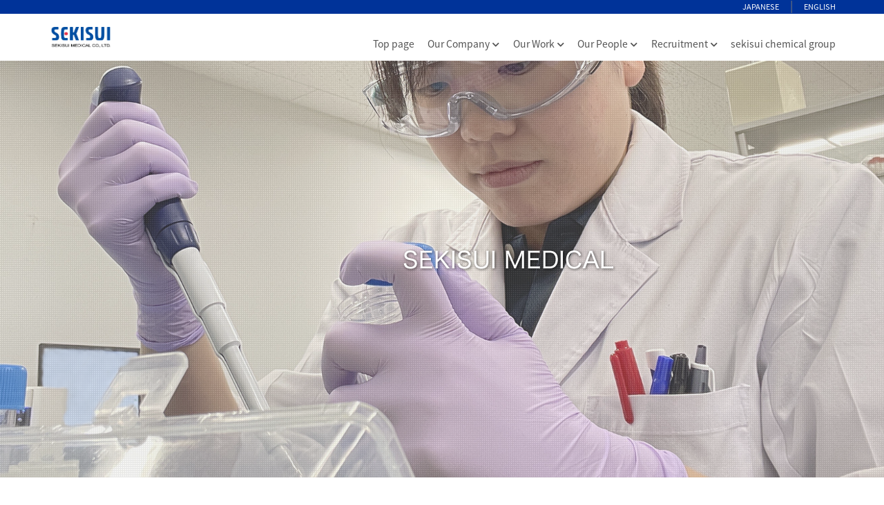

--- FILE ---
content_type: text/html
request_url: https://www.sekisuimedical.jp/recruit/en/
body_size: 6122
content:
<!DOCTYPE html>
<html lang="ja">
<head>
	<meta charset="utf-8">
	<title>SEKISUIMEDICAL｜Recruitment</title>
	<meta name="description" content="SEKISUI MEDICAL recruihomepage">
<meta name="keywords" content="recruihomepage,New graduate,internship,Equal Opportunities,Enzymes,Drug Development Support,Diagnostics,Sekisui Chemical Group,DMR,Research and Development,">
	<script>
		var getDevice = (function () {
			var ua = navigator.userAgent;
			if (ua.indexOf('iPhone') > 0 || ua.indexOf('iPod') > 0 || ua.indexOf('Android') > 0 && ua.indexOf(
				'Mobile') > 0) {
				return 'sp';
			} else if (ua.indexOf('iPad') > 0 || ua.indexOf('Android') > 0) {
				return 'tab';
			} else {
				return 'other';
			}
		})();

		if (getDevice == 'sp') {
			document.write('<meta name="viewport" content="width=device-width, initial-scale=1.0 user-scalable=no" />');
		} else if (getDevice == 'tab') {
			document.write('<meta name="viewport" content="width=1450">');
		} else if (getDevice == 'other') {
			// document.write('<meta name="viewport" content="width=device-width, initial-scale=1, viewport-fit=cover">');
			document.write('<meta name="viewport" content="width=1450">');
		}
	</script>



	<meta name="robots" content="index,follow,noodp,noydir" />
	
	<link href="/recruit/en/css/include.css" rel="stylesheet" media="screen,print">
	<link href="/recruit/en/css/layout.css"  rel="stylesheet" media="screen,print">
    <link href="/recruit/en/css/about.css"  rel="stylesheet" media="screen,print">
    
    
	<link rel="stylesheet" type="text/css" href="//cdn.jsdelivr.net/npm/slick-carousel@1.8.1/slick/slick.css"><!-- 横スライダー -->
	<link rel="stylesheet" type="text/css" href="//cdnjs.cloudflare.com/ajax/libs/Modaal/0.4.4/css/modaal.min.css"><!-- モーダル -->



	<script src="//code.jquery.com/jquery-3.4.1.min.js"></script>
	<!-- 横スライダー -->
	<script src="//cdn.jsdelivr.net/npm/slick-carousel@1.8.1/slick/slick.min.js"></script>

	<!-- モーダル -->
	<script src="//cdnjs.cloudflare.com/ajax/libs/Modaal/0.4.4/js/modaal.min.js"></script>
	<script src="/recruit/js/include.js"></script>
    
    
     <!-- google analytics -->
<script type="text/javascript">
var gaJsHost = (("https:" == document.location.protocol) ? "https://ssl." :
"http://www.");
document.write(unescape("%3Cscript src='" + gaJsHost +
"google-analytics.com/ga.js' type='text/javascript'%3E%3C/script%3E"));
</script>
<script type="text/javascript">
var pageTracker = _gat._getTracker("UA-4550838-1");
pageTracker._initData();
pageTracker._trackPageview();
</script>

    
    
    <!-- 英語版ヘッダー -->
     <script>
function header0(){
	$.ajax({
		url: "/recruit/en/header.html",
		cache: false,
		async: false,
		success: function(html){
			document.write(html);
		}
	});

	// グローバルナビから固定（途中固定）
	var navPos = jQuery( '#head02Area' ).offset().top; // グローバルメニューの位置
	var navHeight = jQuery( '#head02Area' ).outerHeight(); // グローバルメニューの高さ
	jQuery( window ).on( 'scroll', function() {
		if ( jQuery( this ).scrollTop() > navPos ) {
			jQuery( 'body' ).css( 'padding-top', navHeight );
			jQuery( '#head02Area' ).addClass( 'm_fixed' );
			jQuery( '#spMenu' ).addClass( 'spMenuChosei' );
		} else {
			jQuery( 'body' ).css( 'padding-top', 0 );
			jQuery( '#head02Area' ).removeClass( 'm_fixed' );
			jQuery( '#spMenu' ).removeClass( 'spMenuChosei' );
		}
	});
}

function footer0(){
	$.ajax({
		url: "/recruit/en/footer.html",
		cache: false,
		async: false,
		success: function(html){
			document.write(html);
		}
	});
}
    </script>
    
     <!-- google analytics -->
<script type="text/javascript">
var gaJsHost = (("https:" == document.location.protocol) ? "https://ssl." :
"http://www.");
document.write(unescape("%3Cscript src='" + gaJsHost +
"google-analytics.com/ga.js' type='text/javascript'%3E%3C/script%3E"));
</script>
<script type="text/javascript">
var pageTracker = _gat._getTracker("UA-4550838-1");
pageTracker._initData();
pageTracker._trackPageview();
</script>
    
     <!-- END英語版ヘッダー -->

</head>
<body>

   
    
<!-- ▼▼ wrapper ▼▼ -->
<article id="wrapper">

	<!-- ▼▼ headerArea ▼▼ -->
	<script>header0();</script>
	<!-- ▲▲ headerArea ▲▲ -->



	<!-- ▼▼ mainImgArea ▼▼ -->
	<section id="mainImgArea">
        
      <!--  <div id="mainImgBox">
           <div class="pcCnt">	<h2 class="item_bottom"><img src="img/t_text_01.png"></h2></div>
           <div class="spCnt">	<h2 class="item_bottom"><img src="img/t_text_01_sp.png"></h2></div>
		</div>-->
        <style>
            #mainImgArea #mainImgBox22 {
  width: 1000px;
  margin-left: auto;
  margin-right: auto;
  position: absolute;
  top: 50%;
  left: 0;
  right: 0;
  z-index: 91;
  text-align: center;
}
            #mainImgBox22 h2 {
  font-size:35px;
  text-align: center;
  letter-spacing: 1px;
  color: #fff;
  font-weight: 400;
  text-align: center;
}</style>
       
		<!-- <div id="mainImgBox22">
          
			<h2 class="item_bottom pcCnt">Growth is a shortcut to change the future</h2>
             <div class="item_bottom">
                 <p class="pcCnt"><a href="/recruit/en/recruit-information/" class="btn01 mt_40 sp_mt_20">ENTRY MENU</a></p>
                 
        <p class="spCnt">SEKISUI MEDICAL</p>
             </div>
              </div>-->
        
       <div id="mainImgBox">
           <div class="pcCnt">	<h2 class="item_bottom"><img src="img/t_text_01.png"></h2></div>
           <div class="spCnt">	<h2 class="item_bottom"><img src="img/t_text_01_sp.png"></h2></div>
		</div>
      
	
		<!-- /mainImgBox -->

		
		<div id="topPhoto1" class="photo" >&nbsp;</div>
	   <div id="topPhoto2" class="photo" style="display: none;">&nbsp;</div>
		<div id="topPhoto3" class="photo" style="display: none;">&nbsp;</div>
		<div id="topPhoto4" class="photo" style="display: none;">&nbsp;</div>
     </section> 
    

	<!-- ▲▲ mainImgArea ▲▲ -->



	<!-- topPregArea_01 -->
	<section class="topPregArea_01 item_bottom">
		<h2 class="title01 txtC">MESSAGE</h2>
		<h3 class="subTitle01 txtC mt_20">"We contribute to the realization of a healthy and sustainable world"</h3>

		<p class="mt_20 txtC font_18"> 
We at SEKISUI MEDICAL aim to continue contributing to realizing a healthy and sustainable society,<br>
            by providing optimal solutions with the power of science to improve quality of life throughout the world.<br>
            
In recent years, the global medical field has changed dramatically, diversifying the needs of society and our customers.<br><br>

We are committed to understanding the needs and challenges of our customers and solving them with the power of science and innovation,<br> leveraging the expertise we have long cultivated, 
            as well as the synergy of our group companies worldwide. <br>
            
We look forward to hearing from people who have the spirit of embracing challenge to join us in our quest to realize a healthy and sustainable society.</p>
	</section>
	<!-- /topPregArea_01 -->



	<!-- titleArea_01 -->
	<section class="titleArea_01">
		<h2 class="item_bottom">COMPANY</h2>
	</section>
	<!-- /titleArea_01 -->

    <style>

    </style>
	<!-- topPregArea_02 -->
	<section class="baseCntArea_01 mt_60 item_bottom">

		<!-- threeListArea -->
		<ul class="threeListArea flexBoxKinto">

			<li>
				<a href="./sekisuimedical/#cnt011">
					<div><img src="http://www.sekisuimedical.jp/recruit/en/img/top_01.png" width="452" height="262" alt="写真：積水メディカル：会社概要"></div>
					<h3 class="mt_20">Company Information</h3>
					<p class="mt_15 txtBox">Sekisui Medical is a core company of the Sekisui Chemical Group, managing life science related business. Leveraging advanced technology, we create high quality products to contribute to the realization of healthy and enriched lifestyles for all people.</p>
                    <p class="mt_15">

					<button class="btn02">read more</button>
				</a>
			</li>

			<li>
				<a href="./sekisuimedical/#cnt022">
					<div><img src="http://www.sekisuimedical.jp/recruit/en/img/top_03.png" width="452" height="262" alt="写真：積水メディカル：事業紹介"></div>
					<h3 class="mt_20">Description of Business</h3>
					<p class="mt_15 txtBox">With the diagnostics and pharmaceutical sciences businesses as its pillars, the company is globalizing and accelerating business development not only in Japan but also in North America, Europe, and Asia.</p>
                      <p class="mt_15">
					<button class="btn02">read more</button>
				</a>
			</li>

			<li>
				<a href="./sekisuimedical/#cnt033">
					<div><img src="http://www.sekisuimedical.jp/recruit/en/img/top_04.png" width="452" height="262" alt="写真：積水メディカル：職場環境"></div>
					<h3 class="mt_20">Workplace</h3>
					<p class="mt_15 txtBox">Introducing the work environment for Sekisui Medical employees and a welfare facility for employees to interact with each other.</p>
					<button class="btn02">read more</button>
				</a>
			</li>

		</ul>
		<!-- /threeListArea -->

	</section>
	<!-- /topPregArea_02 -->

<p class="mt_60"></p>

	<!-- titleArea_01 -->
	<section class="titleArea_01">
		<h2 class="item_bottom">WORK</h2>
	</section>
	<!-- /titleArea_01 -->


	<!-- topPregArea_02 -->
	<section class="topPregArea_02 item_bottom">

		<!-- titleBox_02 -->
		<a href="/recruit/en/recruit-introduction/" class="titleBox_02">

			<div class="txtC"><img class="imgMax" src="img/bnr_syoku2.png" width="740" height="" alt=""></div>

			<h3 class="txtC font_22 mt_20">Job Field</h3>

			<p class="mt_20 txtC">Positions available at Sekisui Medical include research and development, <br>plant technology, business administration, sales/marketing, and more.</p>

			<button class="btn02 bCenter mt_20">read more</button>

		</a>
		<!-- titleBox_02 -->
	</section>
	<!-- /topPregArea_02 -->



	<!-- titleArea_01 -->
	<section class="titleArea_01">
		<h2 class="item_bottom">Our People</h2>
	</section>
	<!-- /titleArea_01 -->


	<!-- topPregArea_01 -->
	<section class="topPregArea_01 item_bottom">
		<h2 class="title01 txtC">INTERVIEW</h2>
		<p class="txtC mt_20 font_18">We asked employees to tell us why they joined Sekisui Medical, <br>what is rewarding in their work, their daily schedule, how they spend their time off, <br>and what they are proud of about their office.
*Click the image below to learn more.</p>

		 <p class="mt_20 txtC b"></p>
        
        
        
        
        	<!-- sort-btn -->
		<ul class="sort-btn w900 flexBoxKinto mt_20">
			<li class="all active"><i class="fas fa-chevron-circle-right"></i> ALL</li>
			<li class="job1"><i class="fas fa-chevron-circle-right"></i> Research and Development</li>
			<li class="job2"><i class="fas fa-chevron-circle-right"></i> Plant Technology</li>
			<li class="job3"><i class="fas fa-chevron-circle-right"></i> DMR (Sales)</li>
			<li class="job4"><i class="fas fa-chevron-circle-right"></i> Others</li>
             <li class="career"><i class="fas fa-chevron-circle-right"></i> career</li>
             <li class="shinsotsu"><i class="fas fa-chevron-circle-right"></i> New graduate</li>
            
		</ul>
		<!-- /sort-btn -->



<!-- staffList2 -->
		<ul class="staffList2 grid mt_20">
			<li class="item all job1 shinsotsu">
				<div class="item-content">
					
					<div class="shinsotsu int"><img class="imgStaff" src="img/1ogawa.png" width="360" height="250" alt="小川　風和"><p> New graduate</p></div>
				<div class="mask1"></div>
				<div class="mask2"></div>

				<!-- caption -->
				<div class="caption">
					<a href="/recruit/en/interview/k_01.html">
						<h4>Research and Development</h4>
						<p class="mt_15"></p>
						<div class="mt_05"><i class="fas fa-link"></i></div>
						<h4 class="mt_20 txtC">read more</h4>
					</a>
				</div>
				<!-- /caption -->
				</div>
			</li>			
			<li class="item all job1 shinsotsu">
				<div class="item-content">
					
					<div class="shinsotsu int"><img class="imgStaff" src="img/1sasai.png" width="360" height="250" alt="笹井　智"><p> New graduate</p></div>
				<div class="mask1"></div>
				<div class="mask2"></div>

				<!-- caption -->
				<div class="caption">
					<a href="/recruit/en/interview/k_02.html">
						<h4>Research and Development</h4>
						<p class="mt_15"></p>
						<div class="mt_05"><i class="fas fa-link"></i></div>
						<h4 class="mt_20 txtC">read more</h4>
					</a>
				</div>
				<!-- /caption -->
				</div>
			</li>

			<li class="item  all job1 shinsotsu">
				<div class="item-content">
					<div class="shinsotsu int"><img class="imgStaff" src="img/1yamaguchi.png" width="360" height="250" alt="山口　創"><p> New graduate</p></div>
				<div class="mask1"></div>
				<div class="mask2"></div>

				<!-- caption -->
				<div class="caption">
					<a href="/recruit/en/interview/k_03.html">
						<h4>Research and Development</h4>
						<p class="mt_15"></p>
						<div class="mt_05"><i class="fas fa-link"></i></div>
						<h4 class="mt_20 txtC">read more</h4>
					</a>
				</div>
				<!-- /caption -->
				</div>
			</li>
            <li class="item  all job1 shinsotsu">
				<div class="item-content">
					<div class="shinsotsu int"><img class="imgStaff" src="img/1matsui.png" width="360" height="250" alt="松本 卓"><p> New graduate</p></div>
				<div class="mask1"></div>
				<div class="mask2"></div>

				<!-- caption -->
				<div class="caption">
					<a href="/recruit/en/interview/k_04.html">
						<h4>Research and Development</h4>
						<p class="mt_15"></p>
						<div class="mt_05"><i class="fas fa-link"></i></div>
						<h4 class="mt_20 txtC">read more</h4>
					</a>
				</div>
				<!-- /caption -->
				</div>
			</li>
            
            <!-- 小山田 -->
             <li class="item  all job1 career">
				<div class="item-content">
					<div class="career int"><img class="imgStaff" src="img/oyamada0s.png" width="360" height="250" alt="小山田"><p>Career</p></div>
				<div class="mask1"></div>
				<div class="mask2"></div>

				<!-- caption -->
				<div class="caption">
					<a href="/recruit/en/interview/k_05.html">
						<h4>Research and Development</h4>
						<p class="mt_15"></p>
						<div class="mt_05"><i class="fas fa-link"></i></div>
						<h4 class="mt_20 txtC">read more</h4>
					</a>
				</div>
				<!-- /caption -->
				</div>
			</li>
            

			<li class="item all job2 shinsotsu">
				<div class="item-content">
					<div class="shinsotsu int"><img class="imgStaff" src="img/2moriya.png" width="360" height="250" alt="守谷 "><p> New graduate</p></div>
				<div class="mask1"></div>
				<div class="mask2"></div>

				<!-- caption -->
				<div class="caption">
					<a href="/recruit/en/interview/g_01.html">
						<h4>Plant Technology</h4>
						<p class="mt_15"></p>
						<div class="mt_05"><i class="fas fa-link"></i></div>
						<h4 class="mt_20 txtC">read more</h4>
					</a>
				</div>
				<!-- /caption -->
				</div>
			</li>
			
            <li class="item  all job2 shinsotsu">
				<div class="item-content">
					<div class="shinsotsu int"><img class="imgStaff" src="img/2hayasaki.png" width="360" height="250" alt="早崎 佑亮"><p> New graduate</p></div>
				<div class="mask1"></div>
				<div class="mask2"></div>

				<!-- caption -->
				<div class="caption">
					<a href="/recruit/en/interview/g_02.html">
						<h4>Plant Technology</h4>
						<p class="mt_15"></p>
						<div class="mt_05"><i class="fas fa-link"></i></div>
						<h4 class="mt_20 txtC">read more</h4>
					</a>
				</div>
				<!-- /caption -->
				</div>
			</li>

			<li class="item all job2 shinsotsu">
				<div class="item-content">
					<div class="shinsotsu int"><img class="imgStaff" src="img/2hachino.png" width="360" height="250" alt="八野 愛結美"><p> New graduate</p></div>
				<div class="mask1"></div>
				<div class="mask2"></div>

				<!-- caption -->
				<div class="caption">
					<a href="/recruit/en/interview/g_03.html">
						<h4>Plant Technology</h4>
						<p class="mt_15"></p>
						<div class="mt_05"><i class="fas fa-link"></i></div>
						<h4 class="mt_20 txtC">read more</h4>
					</a>
				</div>
				<!-- /caption -->
				</div>
			</li>

			

			<li class="item all job2 career">
				<div class="item-content">
					 <div class="career int"><img class="imgStaff" src="img/ishibiki0s.png" width="360" height="250" alt="石挽"><p>Career</p></div>
				<div class="mask1"></div>
				<div class="mask2"></div>

				<!-- caption -->
				<div class="caption">
					<a href="/recruit/en/interview/g_05.html">
						<h4>Plant Technology</h4>
						<p class="mt_15"></p>
						<div class="mt_05"><i class="fas fa-link"></i></div>
						<h4 class="mt_20 txtC">read more</h4>
					</a>
				</div>
				<!-- /caption -->
				</div>
			</li>
            
            	<li class="item all job2 shinsotsu">
				<div class="item-content">
					<div class="shinsotsu int"><img class="imgStaff" src="img/matsumoto_hirofumi0s.png" width="360" height="250" alt="松本"><p> New graduate</p></div>
				<div class="mask1"></div>
				<div class="mask2"></div>

				<!-- caption -->
				<div class="caption">
					<a href="/recruit/en/interview/g_04.html">
						<h4>Plant Technology</h4>
						<p class="mt_15"></p>
						<div class="mt_05"><i class="fas fa-link"></i></div>
						<h4 class="mt_20 txtC">read more</h4>
					</a>
				</div>
				<!-- /caption -->
				</div>
			</li>
			
			<li class="item all job3 shinsotsu">
				<div class="item-content">
					<div class="shinsotsu int"><img class="imgStaff" src="img/3yamasaki.png" width="360" height="250" alt="山先 歩武"><p> New graduate</p></div>
				<div class="mask1"></div>
				<div class="mask2"></div>

				<!-- caption -->
				<div class="caption">
					<a href="/recruit/en/interview/e_02.html">
						<h4>Sales (Diagnostics)</h4>
						<p class="mt_15"></p>
						<div class="mt_05"><i class="fas fa-link"></i></div>
						<h4 class="mt_20 txtC">read more</h4>
					</a>
				</div>
				<!-- /caption -->
				</div>
			</li>

			<li class="item  all job3 shinsotsu">
				<div class="item-content">
					<div class="shinsotsu int"><img class="imgStaff" src="img/3suga.png" width="360" height="250" alt="菅 悠人"><p> New graduate</p></div>
				<div class="mask1"></div>
				<div class="mask2"></div>

				<!-- caption -->
				<div class="caption">
					<a href="/recruit/en/interview/e_03.html">
						<h4>Sales (Pharmaceuticals & Fine Chemicals)
</h4>
						<p class="mt_15"></p>
						<div class="mt_05"><i class="fas fa-link"></i></div>
					<h4 class="mt_20 txtC">read more</h4>
					</a>
				</div>
				<!-- /caption -->
				</div>
			</li>
            
              <li class="item  all job3 shinsotsu">
				<div class="item-content">
					<div class="shinsotsu int"><img class="imgStaff" src="img/akahoshi0s.png" width="360" height="250" alt="赤星"><p> New graduate</p></div>
				<div class="mask1"></div>
				<div class="mask2"></div>

				<!-- caption -->
				<div class="caption">
					<a href="/recruit/en/interview/e_04.html">
						<h4>Sales (Diagnostics)</h4>
						<p class="mt_15"></p>
						<div class="mt_05"><i class="fas fa-link"></i></div>
						<h4 class="mt_20 txtC">read more</h4>
					</a>
				</div>
				<!-- /caption -->
				</div>
			</li>
            
            
            
            <li class="item  all job3 career">
				<div class="item-content">
					<div class="career int"><img class="imgStaff" src="img/oiyama0s.png" width="360" height="250" alt="生山"><p> Career</p></div>
				<div class="mask1"></div>
				<div class="mask2"></div>

				<!-- caption -->
				<div class="caption">
					<a href="/recruit/en/interview/e_05.html">
						<h4>Sales (Diagnostics)</h4>
						<p class="mt_15"></p>
						<div class="mt_05"><i class="fas fa-link"></i></div>
						<h4 class="mt_20 txtC">read more</h4>
					</a>
				</div>
				<!-- /caption -->
				</div>
			</li>
            
            
            <li class="item  all job4 shinsotsu">
				<div class="item-content">
					<div class="shinsotsu int"><img class="imgStaff" src="img/4chiba.png" width="360" height="250" alt="千葉 麻衣子"><p> New graduate</p></div>
				<div class="mask1"></div>
				<div class="mask2"></div>

				<!-- caption -->
				<div class="caption">
					<a href="/recruit/en/interview/s_01.html">
						<h4>Others</h4>
						<p class="mt_15"></p>
						<div class="mt_05"><i class="fas fa-link"></i></div>
						<h4 class="mt_20 txtC">read more</h4>
					</a>
				</div>
				<!-- /caption -->
				</div>
			</li>
            <li class="item  all job4 shinsotsu">
				<div class="item-content">
					<div class="shinsotsu int"><img class="imgStaff" src="img/4takasu.png" width="360" height="250" alt="髙須 ケイン"><p> New graduate</p></div>
				<div class="mask1"></div>
				<div class="mask2"></div>

				<!-- caption -->
				<div class="caption">
					<a href="/recruit/en/interview/s_02.html">
						<h4>Others</h4>
						<p class="mt_15"></p>
						<div class="mt_05"><i class="fas fa-link"></i></div>
						<h4 class="mt_20 txtC">read more</h4>
					</a>
				</div>
				<!-- /caption -->
				</div>
			</li>
             <li class="item  all job4 shinsotsu">
				<div class="item-content">
					<div class="shinsotsu int"><img class="imgStaff" src="img/mori222.png" width="360" height="250" alt="morisan"><p> New graduate</p></div>
				<div class="mask1"></div>
				<div class="mask2"></div>

				<!-- caption -->
				<div class="caption">
					<a href="/recruit/en/interview/s_05.html">
						<h4>Others</h4>
						<p class="mt_15"></p>
						<div class="mt_05"><i class="fas fa-link"></i></div>
						<h4 class="mt_20 txtC">read more</h4>
					</a>
				</div>
				<!-- /caption -->
				</div>
			</li>
            
            
            
            
            
            
            
		</ul>
		<!-- /staffList2 -->

	</section>
	<!-- /topPregArea_01 -->


  
        
        
     




	<!-- titleArea_01 -->
	<section class="titleArea_01">
		<h2 class="item_bottom">RECRUITMENT</h2>
	</section>
	<!-- /titleArea_01 -->


	<!-- topPregArea_02 -->
	<section class="topPregArea_02 item_bottom">

		<!-- fourListArea -->
		<ul class="fourListArea flexBoxKinto2">
			<li>
				<a href="/recruit/en/recruit-information/guideline.html">
					<div><img src="img/bnr_111.png" width="370" height="200" alt="写真：新卒採用"></div>
					<h3 class="mt_20">New graduate</h3>
					<p class="mt_15">Please refer to "My Page" for more information about the positions available and how to apply for selection.</p>

					<button class="btn02">read more</button>
				</a>
			</li>

			<li>
				<a href="/recruit/en/recruit-information/internship.html">
					<div><img src="img/bnr_222.png" width="370" height="200" alt="写真：積水メディカル：インターンシップ"></div>
					<h3 class="mt_20">Internship</h3>
					<p class="mt_15">We offer a wide variety of programs to help you gain an understanding of actual work at Sekisui Medical.</p>

					<button class="btn02">read more</button>
				</a>
			</li>

			<li>
				<a href="/recruit/en/recruit-information/career.html">
					<div><img src="img/bnr_333.png" width="370" height="200" alt="写真：積水メディカル：キャリア採用"></div>
					<h3 class="mt_20">Career</h3>
					<p class="mt_15">Find out about career opportunities. Find out how to apply.</p><br>

					<button class="btn02">read more</button>
				</a>
			</li>


			<li>
				<a href="/recruit/en/recruit-information/guideline_01.html">
					<div><img src="img/bnr_444.png" width="370" height="200" alt="写真：積水メディカル：障がい採用者"></div>
					<h3 class="mt_20">Equal Opportunities</h3>
					<p class="mt_15">We aim to create a work environment where diverse talent can maximize their individual capabilities.</p>

					<button class="btn02">read more</button>
				</a>
			</li>


		</ul>
		<!-- /fourListArea -->

	</section>
	<!-- /topPregArea_02 -->



	<!-- titleArea_01 -->
	<section class="titleArea_01">
		<h2 class="item_bottom">SEISUI CHEMICAL GROUP</h2>
	</section>
	<!-- /titleArea_01 -->


    <!-- topPregArea_02 -->
	<section class="topPregArea_02 item_bottom">

		<!-- titleBox_02 https://www.sekisuichemical.com/about/outline/segment/-->
		<a href="https://www.sekisuichemical.com/" target="_blank" class="titleBox_02">

			<div class="txtC"><img class="imgMax" src="img/bnr_sekisuiGP.png" width="380" height="" alt=""></div>

			<h3 class="txtC font_22 mt_20">SEISUI CHEMICAL GROUP</h3>

			<p class="mt_20 txtC">Position of Sekisui Medical within Sekisui Chemical Group.</p>

			<button class="btn02 bCenter mt_20">read more</button>

		</a>
		<!-- titleBox_02 -->

	</section>
    
	
	<!-- topPregArea_02 -->
<!--<section class="topPregArea_02 item_bottom">

		<!-- fourListArea -->
	<!--	<ul class="fourListArea flexBoxKinto2">
			<li>
				<a href="#">
					<div><img src="img/corporation_01.png" width="252" height="100" alt="写真：積水化学工業会社情報"></div>
					<h3 class="mt_20">積水化学工業会社情報</h3>
					<button class="btn02 mt_10">詳しく見る</button>
				</a>
			</li>

			<li>
				<a href="#">
					<div><img src="img/corporation_02.png" width="252" height="100" alt="写真：メッセージ・ビジョン"></div>
					<h3 class="mt_20">メッセージ・ビジョン</h3>
					<button class="btn02 mt_10">詳しく見る</button>
				</a>
			</li>

			<li>
				<a href="#">
					<div><img src="img/corporation_03.png" width="252" height="100" alt="写真：事業紹介"></div>
					<h3 class="mt_20">事業紹介</h3>
					<button class="btn02 mt_10">詳しく見る</button>
				</a>
			</li>

			<li>
				<a href="#">
					<div><img src="img/corporation_04.png" width="252" height="100" alt="写真：研究・開発"></div>
					<h3 class="mt_20">研究・開発</h3>
					<button class="btn02 mt_10">詳しく見る</button>
				</a>
			</li>


		</ul>
		<!-- /fourListArea -->

	<!--</section>
	<!-- /topPregArea_02 -->




	<!-- titleArea_01 -->
	<section class="titleArea_01">
		<h2 class="item_bottom">FAQ</h2>
	</section>
	<!-- /titleArea_01 -->


	<!-- faqArea -->
	<section class="faqArea item_bottom">

		<!-- topPregBox -->
		<div class="topPregBox">

			<!-- faqList -->
			<ul class="faqList">
				<li>
					<!-- qAreq -->
					<div class="qAreq">
						<a class="toggleTriFaq" href="#qa01"><img class="iconFaq" src="img/support-faq.svg" width="25">Are there any personnel transfers? After what length of service will I be transferred?</a>
					</div>
					<!-- /qAreq -->

					<!-- ansArea -->
					<div id="qa01Area" class="ansArea" style="display: block;">
						<p>ansfers.However, there is no rule to transfer after a certain number of years of service. Personnel transfers are made when the company deems it necessary, taking into account the overall situation of the business, the post, and the aptitude of the individual. In addition, there is an annual "career interview" system where you can declare your wishes for your future career. In addition, there are opportunities to discuss your goals and performance with your supervisor several times a year in line with our "management by objectives" work cycle, so you can express your wishes for transfer then too.</p>
					</div>
					<!-- /ansArea -->
				</li>

				<li>
					<!-- qAreq -->
					<div class="qAreq">
						<a class="toggleTriFaq" href="#qa02"><img class="iconFaq" src="img/support-faq.svg" width="25">Are there any systems supporting ease of work for female employees?</a>
					</div>
					<!-- /qAreq -->

					<!-- ansArea -->
					<div id="qa02Area" class="ansArea">
						<p>Yes, we have initiatives to promote ease of work.<br>In addition to the maternity leave system stipulated in the Labor Standards Law, there is a system that allows employees to shorten their working hours or take leave during pregnancy or after childbirth, as well as a consultation service for sexual harassment. While availing of such systems, we are proud that female employees are playing an active role across the organization and in many important positions.</p>
					</div>
					<!-- /ansArea -->
				</li>

				<li>
					<!-- qAreq -->
					<div class="qAreq">
						<a class="toggleTriFaq" href="#qa03"><img class="iconFaq" src="img/support-faq.svg" width="25">Please tell us about your company culture.</a>
					</div>
					<!-- /qAreq -->

					<!-- ansArea -->
					<div id="qa03Area" class="ansArea">
						<p>Many of our employees could be described as "diligent" and "dependable" and communication within the company is smooth. At the same time, through as part of Sekisui Chemical Group, we are working with an emphasis on results and speed in business.</p>
					</div>
					<!-- /ansArea -->
				</li>
			</ul>
			<!-- /faqList -->


			<a href="/recruit/en/recruit-information/faq.html"><button class="btn02 bCenter mt_30">read more</button></a>

			<a href="https://www.sekisuichemical.com/privacy/" target="_blank"><button class="btn02 sp_w100p mt_80 sp_mt_40">PrivacyPolicy</button></a>


		</div>
		<!-- /topPregBox -->

	</section>
	<!-- /faqArea -->



	<script>footer0();</script>



</article>
<!-- ▲▲ wrapper ▲▲ -->



</body>



</html>

--- FILE ---
content_type: text/html
request_url: https://www.sekisuimedical.jp/recruit/en/header.html?_=1769471877756
body_size: 653
content:
<!-- headerArea -->
<header id="headerArea">

	<!-- head01Area -->
	<div id="head01Area">

		<!-- head01Box -->
		<div id="head01Box">
			<a href="/recruit/">JAPANESE</a>　|　<a href="/recruit/en/">ENGLISH</a>
		</div>
		<!-- /head01Box -->

	</div>
	<!-- /head01Area -->

</header>
<!-- /headerArea -->



<!-- head02Area -->
<div id="head02Area">


		<!-- spMenu -->
		<div id="spMenu">

			<!-- gnavi_btn_sp -->
			<div class="gnavi_btn_sp">
				<div class="gnavi_btn_sp_in">
					<span class="dmy"><!--btn--></span>
					<span class="dmy"><!--btn--></span>
					<span class="dmy"><!--btn--></span>
				</div>
			</div>
			<!-- /gnavi_btn_sp -->

		</div>
		<!-- /spMenu -->


    	<!-- head02Box -->
	<div id="head02Box" class="flexBoxKinto">
		<h1><a href="/recruit/en/"><img src="/recruit/en/img/logo.png" width="94" height="38" alt="積水メディカル株式会社"></a></h1>


        

		<!-- naviArea -->
		<nav id="naviArea">

			<ul id="naviList" class="flexBoxKinto">
				<li>
					<a href="/recruit/en/"><br>
						Top page</a>
				</li>

				<li class="has-child">
					<a href="/recruit/en/sekisuimedical/"><br>
						Our Company<i class="fas fa-chevron-down"></i></a>

				<ul>
						<li><a href="/recruit/en/sekisuimedical/#cnt011">Company Information</a></li>
						<li><a href="/recruit/en/sekisuimedical/#cnt022">Description of Business</a></li>
						<li><a href="/recruit/en/sekisuimedical/#cnt033">Domestic Locations</a></li>
					</ul>

				</li>

				<li class="has-child">
					<a href="/recruit/en/recruit-introduction"><br>
						Our Work<i class="fas fa-chevron-down"></i></a>

					<ul>
						<li><a href="/recruit/en/recruit-introduction/#cnt00">Job Field</a></li>
						<li><a href="/recruit/en/recruit-introduction/#cnt01">Research and Development</a></li>
						<li><a href="/recruit/en/recruit-introduction/#cnt02">Chemistry, Manufacturing and Control</a></li>
						<li><a href="/recruit/en/recruit-introduction/#cnt03">Sales Representatives</a></li>
						<li><a href="/recruit/en/recruit-introduction/#cnt04">Others</a></li>
					</ul>

				</li>

				<li class="has-child">
					<a href="/recruit/en/interview"><br>
						Our People<i class="fas fa-chevron-down"></i></a>

					<ul>
						<li><a href="/recruit/en/interview">Interview</a></li>
					</ul>
				</li>

				<li class="has-child">
					<a href="/recruit/en/recruit-information"><br>
						Recruitment<i class="fas fa-chevron-down"></i></a>

					<ul>
						<li><a href="/recruit/en/recruit-information/">Entry Menu</a></li>
						<li><a href="/recruit/en/recruit-information/guideline.html">Page for new graduates</a></li>
						<li><a href="/recruit/en/recruit-information/internship.html">Internship</a></li>
						<li><a href="/recruit/en/recruit-information/career.html">Mid-career recruitment</a></li>
						<li><a href="/recruit/en/recruit-information/guideline_01.html">Disability friendly recruitment</a></li>
						<li><a href="/recruit/en/recruit-information/faq.html">FAQ</a></li>
					</ul>
				</li>

				<li>
					<a href="https://www.sekisui.co.jp/" target="_blank"><br>
						sekisui chemical group</a>
				</li>
			</ul>

		</nav>
		<!-- /naviArea -->
	</div>
	<!-- /head02Box -->

</div>
<!-- /head02Area -->

--- FILE ---
content_type: text/html
request_url: https://www.sekisuimedical.jp/recruit/en/footer.html?_=1769471877757
body_size: -24
content:
<!--  ▼▼ footerArea ▼▼  -->
<footer id="footerArea">
	<p class="txtC">Copyright (C) SEKISUI MEDICAL CO., LTD. All Rights Reserved</p>
</footer>
<!-- ▲▲ footerArea ▲▲  -->


<a href="#" id="back-top" style="display: none;"><img src="/recruit/img/arrow_pagetop.png" width="30" alt="ページのトップへ"></a>

--- FILE ---
content_type: text/css
request_url: https://www.sekisuimedical.jp/recruit/en/css/include.css
body_size: -21
content:
@charset "UTF-8";
@import "common/reset.css";
@import "common/parts.css";


/*@import "common/common.css";*/
@import "common/jquery.fancybox.css";
@import "lib/animation.css";
@import "lib/font-default.css";
@import "lib/jquery.lightbox-0.5.css";
@import "lib/thickbox.css";

@import url(//maxcdn.bootstrapcdn.com/font-awesome/4.6.1/css/font-awesome.min.css);
@import url(//use.fontawesome.com/releases/v5.0.6/css/all.css);
@import url(//fonts.googleapis.com/earlyaccess/notosansjapanese.css);
@import url(//fonts.googleapis.com/css?family=Roboto+Condensed);


@import url('//fonts.googleapis.com/css2?family=Oswald:wght@200&display=swap');
@import url('//fonts.googleapis.com/css2?family=Oswald:wght@600&display=swap');


--- FILE ---
content_type: text/css
request_url: https://www.sekisuimedical.jp/recruit/en/css/layout.css
body_size: 6398
content:
@charset "UTF-8";
/*! ========================================
このCSSファイルはSassから生成しております。
編集する際はSassファイルより編集を行ってください。
========================================= */
.pcCnt {
  display: block;
}

.spCnt {
  display: none;
}

/*===========================================
	wrapper
=============================================*/
html {
  overflow-x: hidden;
  padding: 0;
  margin: 0;
}

#wrapper {
  width: 100%;
  position: relative;
  padding: 0;
  margin: 0;
}

/*===========================================
	headerArea：ヘッダーエリア
=============================================*/
#headerArea {
  width: 100%;
  padding: 0;
  margin: 0;
  position: relative;
  z-index: 99;
  /* head01Area */
}
#headerArea #head01Area {
  width: 100%;
  background: #003399;
}
#headerArea #head01Area #head01Box {
  width: 1140px;
  margin-left: auto;
  margin-right: auto;
  text-align: right;
  line-height: 95%;
  padding-bottom: 3px;
}
#headerArea #head01Area #head01Box a {
  font-size: 11px;
  color: #fff;
}
#headerArea #head01Area #head01Box a:hover {
  color: #e96b56;
}

/* head02Area */
#head02Area {
  width: 100%;
  background: #fff;
}
#head02Area #head02Box {
  width: 1140px;
  margin-left: auto;
  margin-right: auto;
  padding-top: 15px;
  padding-bottom: 15px;
  background: #fff;
  /* naviArea：ナビゲーション */
}
#head02Area #head02Box h1 {
  width: 94px;
}
#head02Area #head02Box #naviArea {
  width: 670px;
}
#head02Area #head02Box #naviArea #naviList {
  font-size: 14px;
  /* サブナビゲーション */
  /*hoverしたら表示*/
  /*ナビゲーションaタグの形状*/
}
#head02Area #head02Box #naviArea #naviList li {
  line-height: 140%;
  text-align: center;
  position: relative;
}
#head02Area #head02Box #naviArea #naviList li a {
  color: #545454;
}
#head02Area #head02Box #naviArea #naviList li a:hover {
  color: #e96b56;
}
#head02Area #head02Box #naviArea #naviList li a i {
  font-size: 80%;
  margin-left: 4px;
}
#head02Area #head02Box #naviArea #naviList li.has-child ul {
  width: 180px;
  padding: 10px 15px;
  box-sizing: border-box;
  background: #fff;
  box-shadow: 3px 6px 16px -6px rgba(0, 0, 0, 0.4);
  position: absolute;
  z-index: 92;
  top: 45px;
  left: 0;
  /*はじめは非表示*/
  visibility: hidden;
  height: 0px;
  opacity: 0;
  /*アニメーション設定*/
  transition: all .3s;
}
#head02Area #head02Box #naviArea #naviList li.has-child ul li {
  text-align: left;
  margin-bottom: 15px;
}
#head02Area #head02Box #naviArea #naviList li.has-child:hover > ul,
#head02Area #head02Box #naviArea #naviList li.has-child ul li:hover > ul,
#head02Area #head02Box #naviArea #naviList li.has-child:active > ul,
#head02Area #head02Box #naviArea #naviList li.has-child ul li:active > ul {
  visibility: visible;
  opacity: 1;
  height: auto;
}
#head02Area #head02Box #naviArea #naviList li.has-child ul li a {
  color: #777778;
  border-bottom: solid 1px rgba(255, 255, 255, 0.6);
}
#head02Area #head02Box #naviArea #naviList li.has-child ul li:last-child a {
  border-bottom: none;
}
#head02Area #head02Box #naviArea #naviList li.has-child ul li a:hover,
#head02Area #head02Box #naviArea #naviList li.has-child ul li a:active {
  color: #e96b56;
}

#head02Area.m_fixed {
  left: 0;
  position: fixed;
  top: 0;
  z-index: 99;
}

/*===========================================
	pageTitleArea：中ページのタイトル
=============================================*/
#pageTitleArea {
  width: 100%;
  background: #f7f7f7;
  padding-top: 20px;
  padding-bottom: 28px;
  /* pageTitleBox */
}
#pageTitleArea #pageTitleBox {
  width: 1140px;
  margin-left: auto;
  margin-right: auto;
}
#pageTitleArea h2 {
  font-size: 28px;
  font-weight: 400;
  margin-top: 5px;
}

/*===========================================
	baseImgArea：中ページのメイン画像
=============================================*/
#baseImgArea {
  width: 100%;
  height: 246px;
  overflow: hidden;
  background: #EDF3F7;
  /* baseImgBox */
}
#baseImgArea #baseImgBox {
  width: 1500px;
  margin-left: auto;
  margin-right: auto;
}
#baseImgArea #baseImgBox img {
  width: 100%;
  height: auto;
  min-width: 1600px;
  text-align: center;
}

/*===========================================
	mainImgArea
=============================================*/
#mainImgArea {
  width: 100%;
  height: 70vh;
  margin-bottom: 100px;
  position: relative;
}
#mainImgArea #topPhoto1 {
  width: 100%;
  height: 70vh;
  padding-top: 100px;
  background: url("/recruit/en/img/top_img_01.png") no-repeat;
  background-size: cover;
  position: absolute;
  z-index: 90;
  opacity: 1;
}




#mainImgArea #topPhoto2 {
  width: 100%;
  height: 70vh;
  padding-top: 100px;
  background: url("/recruit/img/top_img_02.png") no-repeat;
  background-size: cover;
  position: absolute;
  z-index: 90;
}

#mainImgArea #topPhoto3 {
  width: 100%;
  height: 70vh;
  padding-top: 100px;
  background: url("/recruit/img/top_img_03.png") no-repeat;
  background-size: cover;
  position: absolute;
  z-index: 90;
}
#mainImgArea #topPhoto4 {
  width: 100%;
  height: 70vh;
  padding-top: 100px;
  background: url("/recruit/img/top_img_04.png") no-repeat;
  background-size: cover;
  position: absolute;
  z-index: 90;
}
#mainImgArea #mainImgBox {
  width: 450px;
  margin-left: auto;
  margin-right: auto;
  position: absolute;
  top: 45%;
  left: 0;
  right: 0;
  z-index: 91;
  text-align: center;
}
#mainImgArea #mainImgBox h2 {
  font-size: 32px;
  text-align: center;
  letter-spacing: 2px;
  color: #666;
  font-weight: 400;
  text-align: center;
}





/*===========================================
	sitePass：中ページのパンくず
=============================================*/
#sitePass {
  width: 100%;
  font-size: 14px;
  display: flex;
  flex-flow: wrap;
}
#sitePass li a {
  color: #000;
}
#sitePass li a:hover {
  color: #e96b56;
}
#sitePass li + li {
  padding-left: 10px;
}
#sitePass li + li::before {
  display: inline-block;
  padding-right: 10px;
  color: #6e6e6e;
  content: "/";
}

/*===========================================
	topPregArea_01
=============================================*/
.topPregArea_01 {
  width: 100%;
  background: #fff;
  padding: 100px;
  box-sizing: border-box;
  position: relative;
}
.topPregArea_01 p {
  line-height: 200%;
}

/*===========================================
	topPregArea_02
=============================================*/
.topPregArea_02 {
  width: 100%;
  padding-top: 120px;
  padding-bottom: 120px;
  position: relative;
}
.topPregArea_02 a {
  color: #777778;
}
.topPregArea_02 .topPregBox {
  width: 1140px;
  margin-left: auto;
  margin-right: auto;
}
.topPregArea_02 .titleBox_02 {
  display: block;
  width: 1140px;
  margin-left: auto;
  margin-right: auto;
  padding: 40px 0;
  transition: all  0.5s ease;
}
.topPregArea_02 .titleBox_02:hover {
  color: #777778;
  background: #EAECF2;
}

/*===========================================
	baseCntArea_01
=============================================*/
.baseCntArea_01 {
  width: 1140px;
  margin-left: auto;
  margin-right: auto;
  /* baseCntBox_01 */
}
.baseCntArea_01 .baseCntBox_01 {
  padding-left: 20px;
  padding-right: 20px;
  box-sizing: border-box;
}

/*===========================================
	mainImgTxtArea
=============================================*/
.mainImgTxtArea {
  width: 1140px;
  margin-left: auto;
  margin-right: auto;
  position: relative;
  /* txtArea */
}
.mainImgTxtArea .txtArea {
  top: 50px;
  left: 50px;
  font-size: 30px;
  font-weight: 400;
  line-height: 170%;
  position: absolute;
  z-index: 80;
}

/*===========================================
	pageLink
=============================================*/
.pageLink a {
  color: #777778;
}
.pageLink a:before {
  display: inline-block;
  padding-right: 10px;
  color: #6e6e6e;
  content: "｜";
}
.pageLink a:last-child:after {
  display: inline-block;
  padding-right: 10px;
  color: #6e6e6e;
  content: "｜";
}

/*===========================================
	threeListArea：3カラム
=============================================*/
.threeListArea {
  width: 100%;
  margin-left: auto;
  margin-right: auto;
}
.threeListArea li {
  width: 33.3%;
  -webkit-transition: all 0.5s ease;
  -moz-transition: all 0.5s ease;
  -o-transition: all 0.5s ease;
  transition: all  0.5s ease;
}
.threeListArea li a {
  padding: 30px;
  box-sizing: border-box;
  color: #777778;
  display: block;
}
.threeListArea li a img {
  width: 100%;
  height: auto;
}
.threeListArea li a p {
  font-size: 16px;
  display: block;
  margin-block-start: 1em;
  margin-block-end: 1em;
  margin-inline-start: 0px;
  margin-inline-end: 0px;
}
.threeListArea li a .txtBox {
  height: 105px;
}
.threeListArea li:hover {
  background: #EAECF2;
}

.threeListArea::after {
  content: "";
  display: block;
  width: 33.3%;
}

/*===========================================
	fourListArea：4カラム
=============================================*/
.fourListArea {
  width: 1140px;
  margin-left: auto;
  margin-right: auto;
}
.fourListArea li {
  width: 25%;
  -webkit-transition: all 0.5s ease;
  -moz-transition: all 0.5s ease;
  -o-transition: all 0.5s ease;
  transition: all  0.5s ease;
}
.fourListArea li a {
  padding: 30px;
  box-sizing: border-box;
  color: #777778;
  display: block;
}
.fourListArea li a img {
  width: 100%;
  height: auto;
}
.fourListArea li a p {
  font-size: 16px;
  display: block;
  margin-block-start: 1em;
  margin-block-end: 1em;
  margin-inline-start: 0px;
  margin-inline-end: 0px;
}
.fourListArea li:hover {
  background: #EAECF2;
}

/*===========================================
	sort-btn：並び替えボタン
=============================================*/
.sort-btn {
  margin-left: auto;
  margin-right: auto;
}
.sort-btn li {
  cursor: pointer;
  background: #f2f2f2;
  padding: 2px 14px;
  border-radius: 5px;
  font-size: 14px;
  color: #333333;
  box-sizing: border-box;
}
.sort-btn li.active {
  background: #e96b56;
  color: #fff;
}

/*===========================================
	staffList：社員さん紹介
=============================================*/
.staffList {
  width: 1140px;
  margin-left: auto;
  margin-right: auto;
}
.staffList li {
  width: 350px;
  overflow: hidden;
  position: relative;
  margin-bottom: 30px;
  /* caption */
}
.staffList li .imgStaff {
  width: 350px;
  height: auto;
}
.staffList li .caption {
  width: 100%;
  height: 100%;
  padding: 30px 15px 15px 15px;
  box-sizing: border-box;
  visibility: hidden;
  /* 文字を表示しない */
  font-size: 130%;
  color: #fff;
  top: 0;
  left: 0;
  position: absolute;
  text-align: center;
  -webkit-transition: all 0.4s step-end;
  transition: all 0.4s step-end;
}
.staffList li .caption a {
  color: #fff;
}
.staffList li:hover .caption {
  visibility: visible;
  /* 文字を表示する */
}
.staffList li .caption p {
  font-size: 15px;
  line-height: 160%;
  color: #fff;
  opacity: 0;
  /* ホバーが解除された時すぐ消えるように、文字を表示しない */
}
.staffList li:hover .caption p {
  opacity: 1;
  /* 文字を表示する */
}
.staffList li .mask1, .staffList li .mask2 {
  width: 100%;
  height: 50%;
  /* 高さは半部のサイズ */
  position: absolute;
  left: 0;
  background-color: rgba(0, 0, 0, 0.4);
  -webkit-transition: all 0.4s ease;
  transition: all 0.4s ease;
}
.staffList li .mask1 {
  top: -50%;
  /* 枠の上に置いて表示させない */
}
.staffList li:hover .mask1 {
  top: 0;
  /* 下にずらして表示する */
}
.staffList li .mask2 {
  bottom: -50%;
  /* 枠の下に置いて表示させない */
}
.staffList li:hover .mask2 {
  bottom: 0;
  /* 上にずらして表示する */
}

/*===========================================
	staffList2：社員さん紹介
=============================================*/
.staffList2 {
  width: 1140px;
  margin-left: auto;
  margin-right: auto;
  position: relative;
}
.staffList2 li {
  width: 350px;
  /*横並びで3つ表示*/
  display: block;
  position: absolute;
  z-index: 1;
  list-style: none;
  box-sizing: border-box;
  overflow: hidden;
  margin-left: 15px;
  margin-right: 15px;
  margin-bottom: 30px;
  /*内側のボックスの高さが崩れないように維持*/
  /* caption */
}
.staffList2 li .item-content {
  position: relative;
  width: 100%;
  height: 100%;
}
.staffList2 li img {
  width: 100%;
  height: auto;
}
.staffList2 li .caption {
  width: 100%;
  height: 100%;
  padding: 30px 15px 15px 15px;
  box-sizing: border-box;
  visibility: hidden;
  /* 文字を表示しない */
  font-size: 130%;
  color: #fff;
  top: 0;
  left: 0;
  position: absolute;
  text-align: center;
  -webkit-transition: all 0.4s step-end;
  transition: all 0.4s step-end;
}
.staffList2 li .caption a {
  color: #fff;
}
.staffList2 li:hover .caption {
  visibility: visible;
  /* 文字を表示する */
}
.staffList2 li .caption p {
  font-size: 15px;
  line-height: 160%;
  color: #fff;
  opacity: 0;
  /* ホバーが解除された時すぐ消えるように、文字を表示しない */
}
.staffList2 li:hover .caption p {
  opacity: 1;
  /* 文字を表示する */
}
.staffList2 li .mask1, .staffList2 li .mask2 {
  width: 100%;
  height: 50%;
  /* 高さは半部のサイズ */
  position: absolute;
  left: 0;
  background-color: rgba(0, 0, 0, 0.4);
  -webkit-transition: all 0.4s ease;
  transition: all 0.4s ease;
}
.staffList2 li .mask1 {
  top: -50%;
  /* 枠の上に置いて表示させない */
}
.staffList2 li:hover .mask1 {
  top: 0;
  /* 下にずらして表示する */
}
.staffList2 li .mask2 {
  bottom: -50%;
  /* 枠の下に置いて表示させない */
}
.staffList2 li:hover .mask2 {
  bottom: 0;
  /* 上にずらして表示する */
}

/*===========================================
	titleArea_01
=============================================*/
.titleArea_01 {
  width: 100%;
  padding-top: 120px;
  padding-bottom: 120px;
  position: relative;
  background: url("/recruit/img/career.png") center center no-repeat;
  background-size: cover;
  background-attachment: fixed;
  z-index: 90;
}
.titleArea_01::before {
  content: '';
  background-color: rgba(145, 186, 210, 0.8);
  position: absolute;
  top: 0;
  right: 0;
  left: 0;
  bottom: 0;
}
.titleArea_01 h2 {
  font-size: 32px;
  font-weight: 200;
  color: #fff;
  position: relative;
  z-index: 91;
  text-align: center;
  line-height: 140%;
}

/*===========================================
	faqArea：よくある質問
=============================================*/
.faqArea {
  width: 100%;
  padding-top: 60px;
  padding-bottom: 120px;
  position: relative;
}
.faqArea a {
  color: #777778;
}
.faqArea .topPregBox {
  width: 1140px;
  margin-left: auto;
  margin-right: auto;
}

/*===========================================
	faqList
=============================================*/
.faqList {
  width: 100%;
  border-top: solid 1px #E7E7E7;
  border-left: solid 1px #E7E7E7;
  border-right: solid 1px #E7E7E7;
  border-radius: 5px;
  box-sizing: border-box;
  /* qAreq */
  /* ansArea */
}
.faqList .qAreq {
  font-size: 16px;
  background: #F7F7F7;
  padding: 20px 30px;
  box-sizing: border-box;
  border-bottom: solid 1px #E7E7E7;
}
.faqList .qAreq img.iconFaq {
  margin-right: 5px;
}
.faqList .qAreq a {
  color: #007bff;
}
.faqList .qAreq a:hover {
  padding-bottom: 3px;
  border-bottom: solid 1px #007bff;
}
.faqList .ansArea {
  font-size: 16px;
  padding: 20px 30px;
  box-sizing: border-box;
  background: #fff;
  display: none;
  border-bottom: solid 1px #E7E7E7;
}

/*=================================
	スライダーのためのcss
===================================*/
.slider {
  width: 1140px;
  position: relative;
  z-index: 1;
}
.slider li {
  width: 100%;
  /*各スライダー全体の横幅を画面の高さいっぱい（100%）にする*/
  height: 600px;
  /*各スライダー全体の縦幅を画面の高さいっぱい（100vh）にする*/
  background-repeat: no-repeat;
  /*背景画像をリピートしない*/
  background-position: center;
  /*背景画像の位置を中央に*/
  background-size: cover;
  /*背景画像が.slider-item全体を覆い表示*/
}
.slider li img {
  width: 100%;
  /*スライダー内の画像を横幅100%に*/
  height: auto;
}
.slider li .interviewTxt01 {
  margin-top: 10px;
  font-size: 0.8vw;
  color: #999999;
}
.slider li .interviewTxt02 {
  margin-top: 10px;
  font-size: 1vw;
}
.slider .slick-prev {
  /*戻る矢印の位置と形状*/
  width: 100px;
  left: -3%;
  transform: rotate(-135deg);
}
.slider .slick-next {
  /*次へ矢印の位置と形状*/
  width: 100px;
  right: -3%;
  transform: rotate(45deg);
}
.slider .slick-prev, .slider .slick-next {
  position: absolute;
  z-index: 3;
  top: 48%;
  cursor: pointer;
  outline: none;
  border-top: 2px solid #000;
  border-right: 2px solid #000;
  height: 25px;
  width: 25px;
}

/*=================================
	slider2：写真3枚スライダー
===================================*/
.slider2 {
  width: 1140px;
  position: relative;
  z-index: 1;
}
.slider2 li {
  padding-left: 10px;
  padding-right: 10px;
}
.slider2 li img {
  width: 100%;
  /*スライダー内の画像を横幅100%に*/
  height: auto;
}
.slider2 li .interviewTxt01 {
  margin-top: 10px;
  font-size: 0.8vw;
  color: #999999;
}
.slider2 li .interviewTxt02 {
  margin-top: 10px;
  font-size: 1vw;
}

/*戻る、次へ矢印の位置*/
.slick-prev,
.slick-next {
  position: absolute;
  /*絶対配置にする*/
  top: 42%;
  cursor: pointer;
  /*マウスカーソルを指マークに*/
  outline: none;
  /*クリックをしたら出てくる枠線を消す*/
  border-top: 2px solid #666;
  /*矢印の色*/
  border-right: 2px solid #666;
  /*矢印の色*/
  height: 15px;
  width: 15px;
}

.slick-prev {
  /*戻る矢印の位置と形状*/
  left: -1.5%;
  transform: rotate(-135deg);
}

.slick-next {
  /*次へ矢印の位置と形状*/
  right: -1.5%;
  transform: rotate(45deg);
}

/*ドットナビゲーションの設定*/
.slick-dots {
  text-align: center;
  margin: 20px 0 0 0;
}

.slick-dots li {
  display: inline-block;
  margin: 0 5px;
}

.slick-dots button {
  color: transparent;
  outline: none;
  width: 8px;
  /*ドットボタンのサイズ*/
  height: 8px;
  /*ドットボタンのサイズ*/
  display: block;
  border-radius: 50%;
  background: #ccc;
  /*ドットボタンの色*/
}

.slick-dots .slick-active button {
  background: #333;
  /*ドットボタンの現在地表示の色*/
}

/*===========================================
	businessList
=============================================*/
.businessList li {
  width: 25%;
  border-top: solid 1px #DEE2E2;
  border-left: solid 1px #DEE2E2;
  border-bottom: solid 1px #DEE2E2;
  box-sizing: border-box;
  /* photo */
  /* txtArea */
  /* btnArea */
}
.businessList li .photo img {
  width: 100%;
  height: auto;
}
.businessList li .txtArea {
  padding: 15px;
  box-sizing: border-box;
  border-bottom: solid 1px #DEE2E2;
}
.businessList li .btnArea {
  padding: 15px;
  box-sizing: border-box;
  background-color: rgba(0, 0, 0, 0.03);
}
.businessList li:last-child {
  border-right: solid 1px #DEE2E2;
}

/*===========================================
	businessList_3cnt
=============================================*/
.businessList_3cnt {
  width: 100%;
}
.businessList_3cnt li {
  width: 33.3%;
  border-top: solid 1px #DEE2E2;
  border-left: solid 1px #DEE2E2;
  border-bottom: solid 1px #DEE2E2;
  box-sizing: border-box;
  /* photo */
  /* txtArea */
  /* btnArea */
}
.businessList_3cnt li .photo img {
  width: 100%;
  height: auto;
}
.businessList_3cnt li .txtArea {
  padding: 15px;
  box-sizing: border-box;
  border-bottom: solid 1px #DEE2E2;
}
.businessList_3cnt li .btnArea {
  padding: 15px;
  box-sizing: border-box;
  background-color: rgba(0, 0, 0, 0.03);
}
.businessList_3cnt li:last-child {
  border-right: solid 1px #DEE2E2;
}

/*===========================================
	モーダル対応：modaal.min.jsとセット
=============================================*/
/*全て共通：hideエリアをはじめは非表示*/
.hide-area {
  display: none;
}

/*全て共通：モーダルのボタンの色を変更したい場合*/
.modaal-close:after,
.modaal-close:before {
  background: #ccc;
}

.modaal-close:focus:after,
.modaal-close:focus:before,
.modaal-close:hover:after,
.modaal-close:hover:before {
  background: #666;
}

/*確認を促すモーダル：タイトルの色を変更したい場合*/
#modaal-title {
  font-size: 1.2rem;
  text-align: center;
  margin: 0 0 20px 0;
}

/*動画表示のモーダル：余白を変更したい場合*/
.modaal-video .modaal-inner-wrapper {
  padding: 0;
}

/*===========================================
	footerArea
=============================================*/
#footerArea {
  width: 100%;
  background: #003399;
  padding: 25px;
  box-sizing: border-box;
}
#footerArea p {
  color: #fff;
  font-size: 14px;
}

/*===========================================
	タイトル
=============================================*/
.bgBlackTitle {
  padding: 7px 10px;
  background: #484848;
  color: #fff;
  box-sizing: border-box;
  border-radius: 8px;
}

/*===========================================
	pageNavi
=============================================*/
.pageNavi {
  width: 490px;
  margin-left: auto;
  margin-right: auto;
  display: -webkit-flex;
  display: -moz-flex;
  display: -ms-flex;
  display: -o-flex;
  display: flex;
  -webkit-flex-flow: wrap;
  -ms-flex-flow: wrap;
  flex-flow: wrap;
  -webkit-justify-content: space-between;
  -moz-justify-content: space-between;
  justify-content: space-between;
}

/*===========================================
	ボックスデザイン
=============================================*/
.c_box {
  padding: 1em 4%;
  background: #F4F4F4;
  border: 3px solid #dddddd;
  border-radius: 10px;
}

.c_box.intitle {
  padding-top: 0;
  padding-bottom: 1.4em;
  -webkit-border-radius: 10px;
  border-radius: 10px;
}

.c_box.intitle .box_title span {
  position: relative;
  top: -0.95em;
  padding: 5px 20px 5px 20px;
  background: #6d6d6d;
  color: #ffffff;
  font-weight: bold;
  border-radius: 30px;
  display: inline-block;
  vertical-align: bottom;
  letter-spacing: 3px;
}

.c_box.blue_box {
  background: #FFF;
  border-color: #1848AB;
}

.c_box.blue_box .box_title span {
  background: #1848AB;
}

.c_box.green_box {
  background: #FFF;
  border-color: #649033;
}

.c_box.green_box .box_title span {
  background: #649033;
}

.c_box.red_box {
  background: #FFF;
  border-color: #D7000F;
}

.c_box.red_box .box_title span {
  background: #D7000F;
}

.c_box.feature_box {
  background: #F3F3F3;
  border-color: #E4D8CF;
}

.c_box.feature_box .box_title span {
  color: #333333;
  background: #E4D8CF;
}

.c_box.use_box {
  background: #E5E7ED;
  border-color: #BCC3D5;
}

.c_box.use_box .box_title span {
  color: #333333;
  background: #BCC3D5;
}

/*===========================================
	photoMax：画像を最大値に
=============================================*/
.photoMax {
  width: 100%;
  height: auto;
}

/*===========================================
	スマホ対応
=============================================*/
@media (max-width: 700px) {
  .pcCnt {
    display: none;
  }

  .spCnt {
    display: block;
  }

  /*===========================================
  	mainCntArea
  =============================================*/
  .mainCntArea {
    width: 92%;
    margin-left: auto;
    margin-right: auto;
    margin-top: 30px;
  }
  .mainCntArea .mainTxt {
    font-size: 16px;
    line-height: 200%;
  }

  /*===========================================
  	tblContact
  =============================================*/
  table.tblContact th {
    width: 100%;
    display: block;
    padding: 7px;
  }

  table.tblContact td {
    width: 100%;
    padding-left: 0;
    padding-right: 0;
    display: block;
  }

  table.tblContact td input {
    width: 100%;
    -webkit-box-sizing: border-box;
    -moz-box-sizing: border-box;
    box-sizing: border-box;
  }

  table.tblContact td select {
    font-size: 14px;
  }

  table.tblContact td textarea#formTextArea {
    width: 100%;
    -webkit-box-sizing: border-box;
    -moz-box-sizing: border-box;
    box-sizing: border-box;
  }

  .formText {
    width: 100%;
  }

  /* tblBrown */
  table.tblBrown th {
    width: 100%;
    display: block;
  }
  table.tblBrown td {
    width: 100%;
    display: block;
  }

  /* tblBrown2 */
  table.tblBrown2 .w70 {
    width: 40px;
  }
  table.tblBrown2 .font_20 {
    font-size: 16px;
  }
  table.tblBrown2 .font_18 {
    font-size: 14px;
  }

  /* tblBlue */
  table.tblBlue th {
    width: 100%;
    display: block;
  }
  table.tblBlue td {
    width: 100%;
    display: block;
  }

  /*===========================================
  	テーブルの横スクロール
  =============================================*/
  .scroll {
    overflow: auto;
    white-space: nowrap;
  }

  .scroll::-webkit-scrollbar {
    height: 5px;
  }

  .scroll::-webkit-scrollbar-track {
    background: #F1F1F1;
  }

  .scroll::-webkit-scrollbar-thumb {
    background: #BCBCBC;
  }

  .sp_font_14 {
    font-size: 14px;
  }

  /*===========================================
  	headerArea：ヘッダーエリアスマホ：スマホ
  =============================================*/
  #headerArea {
    width: 100%;
    padding: 0;
    margin: 0;
    position: relative;
    z-index: 99;
    /* head01Area */
  }
  #headerArea #head01Area {
    width: 100%;
    background: #003399;
  }
  #headerArea #head01Area #head01Box {
    width: 96%;
  }

  /* head02Area */
  #head02Area {
    width: 100%;
    background: #fff;
  }
  #head02Area #head02Box {
    width: 100%;
    margin-left: auto;
    margin-right: auto;
    padding-left: 2%;
    padding-right: 2%;
    box-sizing: border-box;
    /* naviArea：ナビゲーション */
  }
  #head02Area #head02Box h1 {
    width: 94px;
  }
  #head02Area #head02Box #naviArea {
    display: none;
    width: 100%;
    height: 100%;
    background: rgba(255, 255, 255, 0.7);
    top: 0;
    left: 0;
    position: fixed;
    padding-top: 80px;
    z-index: 99;
  }
  #head02Area #head02Box #naviArea #naviList {
    width: 90%;
    font-size: 18px;
    margin-left: auto;
    margin-right: auto;
    /* サブナビゲーション */
  }
  #head02Area #head02Box #naviArea #naviList li {
    width: 100%;
    line-height: 140%;
    text-align: left;
    position: relative;
    margin-bottom: 20px;
  }
  #head02Area #head02Box #naviArea #naviList li.has-child ul,
  #head02Area #head02Box #naviArea #naviList li.has-child ul ul {
    position: relative;
    height: auto;
    left: 0;
    top: 0;
    width: 100%;
    visibility: visible;
    /*JSで制御するため一旦表示*/
    opacity: 1;
    /*JSで制御するため一旦表示*/
    display: none;
    /*JSのslidetoggleで表示させるため非表示に*/
    transition: none;
    /*JSで制御するためCSSのアニメーションを切る*/
  }

  /*===========================================
  	spMenu：ハンバーガーメニュー
  =============================================*/
  #spMenu {
    width: 10%;
    text-align: right;
    top: 37px;
    right: 10px;
    position: fixed;
    z-index: 160;
    /* gnavi_btn_sp */
  }
  #spMenu .gnavi_btn_sp {
    display: block !important;
    z-index: 999;
    position: relative;
    top: 0px;
    right: 5px;
    position: relative;
    z-index: 160;
  }
  #spMenu .gnavi_btn_sp .gnavi_btn_sp_in {
    position: relative;
    width: 26px;
    height: 24px;
    cursor: pointer;
    z-index: 2;
  }
  #spMenu .gnavi_btn_sp_in,
  #spMenu .gnavi_btn_sp_in span {
    display: inline-block;
    -webkit-transition: all .4s;
    -o-transition: all .4s;
    transition: all .4s;
    -webkit-box-sizing: border-box;
    box-sizing: border-box;
  }
  #spMenu .gnavi_btn_sp_in span {
    position: absolute;
    left: 0;
    width: 100%;
    height: 4px;
    background-color: #333333;
    border-radius: 4px;
  }
  #spMenu .gnavi_btn_sp_in span:nth-of-type(1) {
    top: 0;
  }
  #spMenu .gnavi_btn_sp_in span:nth-of-type(2) {
    top: 10px;
  }
  #spMenu .gnavi_btn_sp_in span:nth-of-type(3) {
    top: 20px;
  }
  #spMenu .gnavi_btn_sp.active .gnavi_btn_sp_in span:nth-of-type(1) {
    -webkit-transform: translateY(20px) rotate(-45deg);
    -ms-transform: translateY(16px) rotate(-45deg);
    transform: translateY(16px) rotate(-45deg);
    top: -4px;
    background-color: #FF9900;
  }
  #spMenu .gnavi_btn_sp.active .gnavi_btn_sp_in span:nth-of-type(2) {
    opacity: 0;
  }
  #spMenu .gnavi_btn_sp.active .gnavi_btn_sp_in span:nth-of-type(3) {
    -webkit-transform: translateY(-16px) rotate(45deg);
    -ms-transform: translateY(-16px) rotate(45deg);
    transform: translateY(-16px) rotate(45deg);
    top: 28px;
    background-color: #FF9900;
  }

  #spMenu.spMenuChosei {
    top: 22px !important;
  }

  /*===========================================
  	タイトル：スマホ
  =============================================*/
  /* mainT */
  .mainT .enT {
    margin-bottom: 3vw;
    font-size: 20px;
  }
  .mainT .jpT {
    font-size: 24px;
  }

  /* mainT2 */
  .mainT2 {
    width: 92%;
  }
  .mainT2 .enT {
    margin-bottom: 3vw;
    font-size: 20px;
  }
  .mainT2 .jpT {
    font-size: 24px;
  }
  .mainT2 #top_cut_06 {
    width: 100px;
    top: -30px;
    right: 0px;
  }
  .mainT2 #top_cut_06 img {
    width: 100%;
    height: auto;
  }

  /* normalTitle */
  .normalTitle {
    line-height: 300%;
  }
  .normalTitle .enT {
    font-size: 30px;
  }
  .normalTitle .jpT {
    font-size: 22px;
  }

  .normalTitle.titleonly {
    padding-top: 0px;
  }

  /* glayT */
  .glayT {
    font-size: 18px;
    padding: 10px 15px;
  }

  /*===========================================
  	mainImgArea：スマホ
  =============================================*/
  #mainImgArea {
    width: 100%;
    height: 28vh;
    min-width: 100%;
    margin-bottom: 50px;
    /* mainImgBox */
  }
  #mainImgArea #topPhoto1 {
    height: 24vh;
  }
  #mainImgArea #topPhoto2 {
    height: 24vh;
  }
  #mainImgArea #topPhoto3 {
    height: 24vh;
  }
  #mainImgArea #topPhoto4 {
    height: 24vh;
  }
  #mainImgArea #mainImgBox {
    width: 92%;
    top: 30%;
    margin-left: auto;
    margin-right: auto;
  }
  #mainImgArea #mainImgBox h2 {
    font-size: 6vw;
    line-height: 160%;
  }

  /*===========================================
  	topPregArea_01：スマホ
  =============================================*/
  .topPregArea_01 {
    width: 100%;
    padding: 50px 2%;
  }
  .topPregArea_01 p {
    line-height: 200%;
  }

  /*===========================================
  	topPregArea_02：スマホ
  =============================================*/
  .topPregArea_02 {
    width: 100%;
    padding-top: 60px;
    padding-bottom: 60px;
    position: relative;
  }
  .topPregArea_02 .topPregBox {
    width: 92%;
    margin-left: auto;
    margin-right: auto;
  }
  .topPregArea_02 .titleBox_02 {
    display: block;
    width: 92%;
    margin-left: auto;
    margin-right: auto;
    padding: 40px 0;
    transition: all  0.5s ease;
  }
  .topPregArea_02 .titleBox_02:hover {
    color: #777778;
    background: #EAECF2;
  }

  /*=================================
  	スライダーのためのcss：スマホ
  ===================================*/
  .slider {
    width: 100%;
  }
  .slider li {
    width: 100%;
    /*各スライダー全体の横幅を画面の高さいっぱい（100%）にする*/
    height: auto;
    /*各スライダー全体の縦幅を画面の高さいっぱい（100vh）にする*/
  }
  .slider li img {
    width: 100%;
    /*スライダー内の画像を横幅100%に*/
    height: auto;
  }
  .slider li .interviewTxt01 {
    margin-top: 10px;
    font-size: 0.8vw;
    color: #999999;
  }
  .slider li .interviewTxt02 {
    margin-top: 10px;
    font-size: 1vw;
  }

  .slick-prev {
    /*戻る矢印の位置と形状*/
    width: 100px;
    left: 3%;
    transform: rotate(-135deg);
  }

  .slick-next {
    /*次へ矢印の位置と形状*/
    width: 100px;
    right: 3%;
    transform: rotate(45deg);
  }

  .slick-prev, .slick-next {
    position: absolute;
    z-index: 3;
    top: 48%;
    cursor: pointer;
    outline: none;
    border-top: 2px solid #fff;
    border-right: 2px solid #fff;
    height: 20px;
    width: 20px;
  }

  /*=================================
  	slider2：写真3枚スライダー
  ===================================*/
  .slider2 {
    width: 100%;
    position: relative;
    z-index: 1;
  }
  .slider2 li {
    padding-left: 10px;
    padding-right: 10px;
  }
  .slider2 .slick-prev {
    /*戻る矢印の位置と形状*/
    width: 100px;
    left: 5%;
    transform: rotate(-135deg);
  }
  .slider2 .slick-next {
    /*次へ矢印の位置と形状*/
    width: 100px;
    right: 5%;
    transform: rotate(45deg);
  }
  .slider2 .slick-prev, .slider2 .slick-next {
    position: absolute;
    z-index: 3;
    top: 33%;
    cursor: pointer;
    outline: none;
    border-top: 2px solid #fff;
    border-right: 2px solid #fff;
    height: 20px;
    width: 20px;
  }

  /*===========================================
  	businessList：スマホ
  =============================================*/
  .businessList {
    width: 100%;
  }
  .businessList li {
    width: 50%;
    border-left: solid 1px #DEE2E2;
    border-right: solid 1px #DEE2E2;
    /* txtArea */
    /* btnArea */
  }
  .businessList li h4.font_20 {
    font-size: 18px;
  }
  .businessList li .txtArea {
    padding: 10px;
  }
  .businessList li .btnArea {
    padding: 10px;
  }
  .businessList li:last-child {
    border-right: solid 1px #DEE2E2;
  }

  /*===========================================
  	businessList_3cnt：スマホ
  =============================================*/
  .businessList_3cnt {
    width: 100%;
  }
  .businessList_3cnt li {
    width: 50%;
    border-left: solid 1px #DEE2E2;
    border-right: solid 1px #DEE2E2;
    /* txtArea */
    /* btnArea */
  }
  .businessList_3cnt li .txtArea {
    padding: 10px;
  }
  .businessList_3cnt li .btnArea {
    padding: 10px;
  }
  .businessList_3cnt li:last-child {
    border-right: solid 1px #DEE2E2;
  }

  /*===========================================
  	footerArea：スマホ
  =============================================*/
  #footerArea {
    width: 100%;
  }
  #footerArea p {
    font-size: 12px;
  }

  /*===========================================
  	pageNavi
  =============================================*/
  .pageNavi {
    width: 100%;
  }
  .pageNavi .w220 {
    width: 44%;
    font-size: 4vw;
  }

  /*===========================================
  	titleArea_01：スマホ
  =============================================*/
  .titleArea_01 {
    width: 100%;
    padding-top: 60px;
    padding-bottom: 60px;
  }
  .titleArea_01 h2 {
    font-size: 28px;
  }

  /*===========================================
  	threeListArea：3カラム：スマホ
  =============================================*/
  .threeListArea {
    width: 100%;
  }
  .threeListArea li {
    width: 100%;
  }
  .threeListArea li a .txtBox {
    height: auto;
  }

  /*===========================================
  	sort-btn：並び替えボタン
  =============================================*/
  .sort-btn {
    width: 100%;
  }
  .sort-btn li {
    width: 49%;
    margin-bottom: 10px;
    text-align: center;
  }

  /*===========================================
  	staffList：スマホ
  =============================================*/
  .staffList {
    width: 92%;
    margin-left: auto;
    margin-right: auto;
  }
  .staffList li {
    width: 100%;
    margin-bottom: 30px;
    /* caption */
  }
  .staffList li .imgStaff {
    width: 100%;
    height: auto;
  }
  .staffList li .caption {
    width: 100%;
    height: 100%;
    padding: 30px 15px 15px 15px;
    box-sizing: border-box;
    visibility: hidden;
    /* 文字を表示しない */
    font-size: 130%;
    color: #fff;
    top: 0;
    left: 0;
    position: absolute;
    text-align: center;
    -webkit-transition: all 0.4s step-end;
    transition: all 0.4s step-end;
  }
  .staffList li:active .caption {
    visibility: visible;
    /* 文字を表示する */
  }
  .staffList li .caption p {
    font-size: 15px;
    line-height: 160%;
    color: #fff;
    opacity: 0;
    /* ホバーが解除された時すぐ消えるように、文字を表示しない */
  }
  .staffList li:active .caption p {
    opacity: 1;
    /* 文字を表示する */
  }
  .staffList li .mask1, .staffList li .mask2 {
    width: 100%;
    height: 50%;
    /* 高さは半部のサイズ */
    position: absolute;
    left: 0;
    background-color: rgba(0, 0, 0, 0.4);
    -webkit-transition: all 0.4s ease;
    transition: all 0.4s ease;
  }
  .staffList li .mask1 {
    top: -50%;
    /* 枠の上に置いて表示させない */
  }
  .staffList li:active .mask1 {
    top: 0;
    /* 下にずらして表示する */
  }
  .staffList li .mask2 {
    bottom: -50%;
    /* 枠の下に置いて表示させない */
  }
  .staffList li:active .mask2 {
    bottom: 0;
    /* 上にずらして表示する */
  }

  /*===========================================
  	staffList2：社員さん紹介
  =============================================*/
  .staffList2 {
    width: 100%;
  }
  .staffList2 li {
    width: 100%;
    margin-left: 0px;
    margin-right: 0px;
    margin-bottom: 30px;
    /* caption */
  }
  .staffList2 li .caption {
    padding: 30px 15px 15px 15px;
  }
  .staffList2 li .caption p {
    font-size: 14px;
    line-height: 140%;
  }

  /*===========================================
  	fourListArea：4カラム
  =============================================*/
  .fourListArea {
    width: 92%;
  }
  .fourListArea li {
    width: 100%;
    margin-bottom: 30px;
  }
  .fourListArea li a {
    padding: 15px;
  }
  .fourListArea li a p {
    font-size: 16px;
  }
  .fourListArea li:active {
    background: #EAECF2;
  }

  /*===========================================
  	faqArea
  =============================================*/
  .faqArea {
    width: 100%;
    padding-top: 30px;
    padding-bottom: 60px;
  }
  .faqArea .topPregBox {
    width: 92%;
  }

  /*===========================================
  	sitePass：中ページのパンくず：スマホ
  =============================================*/
  #sitePass {
    font-size: 12px;
  }

  /*===========================================
  	pageTitleArea：中ページのタイトル：スマホ
  =============================================*/
  #pageTitleArea {
    width: 100%;
    padding-top: 10px;
    padding-bottom: 18px;
    padding-left: 2%;
    padding-right: 2%;
    box-sizing: border-box;
    /* pageTitleBox */
  }
  #pageTitleArea #pageTitleBox {
    width: 100%;
  }
  #pageTitleArea h2 {
    font-size: 24px;
  }

  /*===========================================
  	baseImgArea：中ページのメイン画像：スマホ
  =============================================*/
  #baseImgArea {
    width: 100%;
    height: auto;
    overflow: hidden;
    /* baseImgBox */
  }
  #baseImgArea #baseImgBox {
    width: 100%;
  }
  #baseImgArea #baseImgBox img {
    width: 100%;
    height: auto;
    min-width: 100%;
    text-align: center;
  }

  /*===========================================
  	baseCntArea_01
  =============================================*/
  .baseCntArea_01 {
    width: 100%;
    /* baseCntBox_01 */
  }
  .baseCntArea_01 .baseCntBox_01 {
    width: 94%;
    margin-left: auto;
    margin-right: auto;
    padding-left: 0px;
    padding-right: 0px;
  }
  .baseCntArea_01 .w340,
  .baseCntArea_01 .w720 {
    width: 100%;
  }
  .baseCntArea_01 .w340 .font_22,
  .baseCntArea_01 .w720 .font_22 {
    font-size: 18px;
  }

  /*===========================================
  	mainImgTxtArea
  =============================================*/
  .mainImgTxtArea {
    width: 96%;
    margin-left: auto;
    margin-right: auto;
    /* txtArea */
  }
  .mainImgTxtArea .txtArea {
    top: 15px;
    left: 15px;
    font-size: 3.8vw;
    line-height: 180%;
  }
}


--- FILE ---
content_type: text/css
request_url: https://www.sekisuimedical.jp/recruit/en/css/about.css
body_size: 160
content:
@charset "UTF-8";
/*===========================================
	threeCntArea
=============================================*/
.threeCntArea li {
  width: 340px;
  border: solid 1px #DEE2E2;
  box-sizing: border-box;
}
.threeCntArea li .txtArea {
  padding: 15px;
  box-sizing: border-box;
}

/*===========================================
	photoGallery
=============================================*/
.photoGallery {
  display: flex;
  flex-wrap: wrap;
  justify-content: space-between;
}
.photoGallery li {
  width: 24%;
  /* お好みの幅で指定 */
  /* paddingと合わせてbox-sizingも指定 */
  -moz-box-sizing: border-box;
  -webkit-box-sizing: border-box;
  -o-box-sizing: border-box;
  -ms-box-sizing: border-box;
  margin-bottom: 10px;
}
.photoGallery li img {
  width: 100%;
  height: auto;
}

.photoGallery:before {
  content: "";
  display: block;
  width: 24%;
  order: 1;
}

.photoGallery:after {
  content: "";
  display: block;
  width: 24%;
}

/*===========================================
	スマホ対応
=============================================*/
@media (max-width: 700px) {
  /*===========================================
  	threeCntArea
  =============================================*/
  .threeCntArea li {
    width: 100%;
  }
  .threeCntArea li .txtArea {
    padding: 15px 15px 25px 15px;
    box-sizing: border-box;
  }
  .threeCntArea li .txtArea .font_22 {
    font-size: 18px;
  }

  /*===========================================
  	photoGallery
  =============================================*/
  .photoGallery li {
    width: 49%;
    margin-bottom: 10px;
  }
  .photoGallery li img {
    width: 100%;
    height: auto;
  }

  .photoGallery.w820 {
    width: 100%;
  }

  .photoGallery:before {
    content: "";
    display: block;
    width: 24%;
    order: 1;
  }

  .photoGallery:after {
    content: "";
    display: block;
    width: 24%;
  }
}

--- FILE ---
content_type: text/css
request_url: https://www.sekisuimedical.jp/recruit/en/css/common/reset.css
body_size: 510
content:
@charset "UTF-8";
/*! ========================================
このCSSファイルはSassから生成しております。
編集する際はSassファイルより編集を行ってください。
========================================= */
/*===========================================
	Shared Style
=============================================*/
body {
  margin-top: 0px;
  text-align: left;
  color: #333;
  word-wrap: break-word;
}

img {
  border: none;
  vertical-align: bottom;
}

h1, h2, h3, h4, h5, p, img, form, input, textarea {
  margin: 0px;
  padding: 0px;
}

section,
article {
  margin-left: auto;
  margin-right: auto;
  margin-bottom: 0px;
  padding: 0;
  border: 0;
  outline: 0;
  vertical-align: baseline;
  background: transparent;
  display: block;
}

p {
  line-height: 160%;
}

/*===========================================
	clearfix 
=============================================*/
.clearfix:after {
  content: ".";
  display: block;
  height: 0;
  clear: both;
  visibility: hidden;
}

.clearfix {
  display: inline-block;
}

/* Hides from IE-mac \*/
* html .clearfix {
  height: 1%;
}

.clearfix {
  display: block;
}

/* End hide from IE-mac */
/*===========================================
	リセットCSS
=============================================*/
html, body, div, span, applet, object, iframe,
h1, h2, h3, h4, h5, h6, p, blockquote, pre,
a, abbr, acronym, address, big, cite, code,
del, dfn, em, img, ins, kbd, q, s, samp,
small, strike, strong, sub, sup, tt, var,
b, u, i, center,
dl, dt, dd, ol, ul, li,
fieldset, form, label, legend,
table, caption, tbody, tfoot, thead, tr, th, td,
article, aside, canvas, details, embed,
figure, figcaption, footer, header, hgroup,
menu, nav, output, ruby, section, summary,
time, mark, audio, video {
  margin: 0;
  padding: 0;
  border: 0;
  vertical-align: baseline;
}

address {
  font-style: normal;
}

ol, ul {
  list-style: none;
}

table {
  border-collapse: collapse;
  border-spacing: 0;
}

/* 余白解除 */
img {
  margin: 0;
  padding: 0;
  vertical-align: bottom;
}


--- FILE ---
content_type: text/css
request_url: https://www.sekisuimedical.jp/recruit/en/css/common/parts.css
body_size: 15093
content:
@charset "UTF-8";
/*! ========================================
このCSSファイルはSassから生成しております。
編集する際はSassファイルより編集を行ってください。
========================================= */
.trans, .btnMail a, .btnPdf a {
  -webkit-transition: all 0.5s ease;
  -moz-transition: all 0.5s ease;
  -o-transition: all 0.5s ease;
  transition: all 0.5s ease;
}

.roll {
  -webkit-transition: all 0.5s ease;
  -moz-transition: all 0.5s ease;
  -o-transition: all 0.5s ease;
  transition: all  0.5s ease;
}
.roll:hover {
  opacity: 0.6;
}

.roll2 {
  -webkit-transition: all 0.5s ease;
  -moz-transition: all 0.5s ease;
  -o-transition: all 0.5s ease;
  transition: all  0.5s ease;
}
.roll2:hover {
  opacity: 0.6;
}

.pcCnt {
  display: block;
}

.spCnt {
  display: none;
}

/*===========================================
	Link Color
=============================================*/
a:link {
  color: #5986B3;
  text-decoration: none;
  -webkit-transition: all 0.5s ease;
  -moz-transition: all 0.5s ease;
  -o-transition: all 0.5s ease;
  transition: all 0.5s ease;
}

a:visited {
  color: #5986B3;
  text-decoration: none;
}

a:hover {
  color: #32AE77;
}

a:active {
  color: #32AE77;
}

span.dummyLink {
  color: #5986B3;
  /* text-decoration: none; */
}

/* a.linkCheck */
a.linkCheck {
  padding-right: 16px;
}

a.linkCheck:link {
  color: #396FD2;
}

a.linkCheck:visited {
  color: #599FDA;
  background: url("../img/icon_check.gif") no-repeat right top;
}

a.linkCheck:hover {
  color: #FF9900;
}

/*===========================================
	Color
=============================================*/
.red {
  color: #FF6666;
}

.blue {
  color: #1848AB;
}

.blue2 {
  color: #3451B7;
}

.green {
  color: #649033;
}

.green2 {
  color: #0E8488;
}

.glay {
  color: #666464;
}

.pink {
  color: #E95377;
}

.keycolor {
  color: #e96b56;
}

.white {
  color: #fff;
}

/*===========================================
	タイトル
=============================================*/
.title01 {
  font-size: 32px;
  font-weight: 300;
  letter-spacing: 2px;
  padding-bottom: 20px;
  position: relative;
}
.title01::after {
  content: '';
  position: absolute;
  display: block;
  width: 50px;
  height: 3px;
  background: #e96b56;
  bottom: 0;
  left: calc(50% - 25px);
}

.subTitle01 {
  font-size: 26px;
  font-weight: 400;
}

.lineBottom {
  padding-bottom: 15px;
  border-bottom: solid 1px #DCE0DF;
}

/*===========================================
	マーカー
=============================================*/
.markYellow {
  background: linear-gradient(transparent 65%, #FFFF00 65%);
}

.underLine {
  border-bottom: solid 3px #e96b56;
}

/*===========================================
	フレックスボックス
=============================================*/
/* flexBoxKinto */
.flexBoxKinto {
  display: -webkit-flex;
  display: -moz-flex;
  display: -ms-flex;
  display: -o-flex;
  display: flex;
  -webkit-flex-flow: wrap;
  -ms-flex-flow: wrap;
  flex-flow: wrap;
  -webkit-justify-content: space-between;
  -moz-justify-content: space-between;
  justify-content: space-between;
}

/* flexBoxKinto2 */
.flexBoxKinto2 {
  display: -webkit-flex;
  display: -moz-flex;
  display: -ms-flex;
  display: -o-flex;
  display: flex;
  -webkit-flex-flow: wrap;
  -ms-flex-flow: wrap;
  flex-flow: wrap;
  -webkit-justify-content: flex-start;
  -moz-justify-content: flex-start;
  justify-content: flex-start;
  -webkit-align-items: center;
  align-items: center;
}

/* flexAlginItemTop：上揃えの場合 */
.flexAlginItemTop {
  -webkit-align-items: flex-start;
  align-items: flex-start;
}

.flexAlginItemMid {
  -webkit-align-items: center;
  align-items: center;
}

.flexAlginItemBottom {
  -webkit-align-items: flex-end;
  align-items: flex-end;
}

/* flexBoxYoko */
.flexBoxYoko {
  display: -webkit-flex;
  display: -moz-flex;
  display: -ms-flex;
  display: -o-flex;
  display: flex;
  -js-display: flex;
  -webkit-flex-flow: wrap;
  -ms-flex-flow: wrap;
  flex-flow: wrap;
}

/*===========================================
	wakuArea
=============================================*/
.wakuArea {
  width: 100%;
  background: #fff;
  border: solid 3px #ccc;
  border-radius: 10px;
  padding: 15px 10px;
  box-sizing: border-box;
}

/*===========================================
	アニメーション：上下
=============================================*/
.animated01 {
  animation: float-wait0 3.5s linear infinite;
}

@keyframes float-wait0 {
  0% {
    transform: translateY(0);
  }
  50% {
    transform: translateY(-15px);
  }
  100% {
    transform: translateY(0);
  }
}
.animated02 {
  animation: float-wait1 3.5s linear infinite;
}

@keyframes float-wait1 {
  0% {
    transform: translateY(0);
  }
  50% {
    transform: translateY(15px);
  }
  100% {
    transform: translateY(0);
  }
}
/*===========================================
	画像のズームイン：ロールオーバー時
=============================================*/
.zoomIn img {
  transform: scale(1);
  transition: .3s ease-in-out;
  /*移り変わる速さを変更したい場合はこの数値を変更*/
}

.zoomIn:hover img {
  /*hoverした時の変化*/
  transform: scale(1.1);
  /*拡大の値を変更したい場合はこの数値を変更*/
}

/*===========================================
	アンダーライン
=============================================*/
.underlinePink {
  border-bottom: solid 1px #FF6666;
}

.underlineBlue {
  border-bottom: solid 3px #1848AB;
  padding-bottom: 10px;
}

/*===========================================
	topicpath
=============================================*/
ul#topicpath {
  width: 1300px;
  margin: 0px auto;
  padding: 0px 0px 0px 0px;
  text-align: left;
  font-size: 12px;
}
ul#topicpath li.home {
  background: url("/img/common/ico_factory@2x.png") no-repeat;
  -webkit-background-size: 20px 19px;
  -o-background-size: 20px 19px;
  background-size: 20px 19px;
  padding-left: 25px;
}
ul#topicpath li {
  display: inline;
  line-height: 100%;
  list-style-type: none;
}
ul#topicpath li a {
  padding-right: 10px;
  background: url("/img/common/arrow_path.gif") no-repeat right center;
}

/*===========================================
	clearBoth
=============================================*/
.clearBoth {
  clear: both;
}

/*===========================================
	form
=============================================*/
.txtZenkaku {
  ime-mode: active;
  /* 全角モード */
}

.txtHankaku {
  ime-mode: inactive;
  /* 半角モード */
}

/*===========================================
	txtIndent
=============================================*/
.txtIndent {
  padding-left: 0em;
  text-indent: -1em;
  padding-left: 1em;
}

.txtIndent2 {
  padding-left: 2em;
  text-indent: -2em;
  padding-left: 2em;
}

/*===========================================
	写真左上に文字を設置
=============================================*/
    .shinsotsu {
  position: relative;
  }

.shinsotsu p {
  position: absolute;
  top: 0;/*画像の左上に配置*/
  left: 0;
  margin: 0; /*余計な隙間を除く*/
  color: white;/*文字を白に*/
  background: #006DD9;/*背景色*/
  font-size: 12px;
  line-height: 1;/*行高は1に*/
  padding: 5px 10px;/*文字周りの余白*/
border-radius: 10%;
  }

.shinsotsu img {
  width: 100%;
  }
        
        
.career {
  position: relative;
  }

.career p {
  position: absolute;
  top: 0;/*画像の左上に配置*/
  left: 0;
  margin: 0; /*余計な隙間を除く*/
  color: white;/*文字を白に*/
  background: #006600;/*背景色*/
  font-size: 13px;
  line-height: 1;/*行高は1に*/
  padding: 5px 10px;/*文字周りの余白*/
    border-radius: 10%;
  }

.career img {
  width: 100%;
  }

/*===========================================
	写真左下　経歴を入れる
=============================================*/

 .int {
position: relative;
  }

.int p2 {
  position: absolute;
  top: 70%;
  left: 2%;
  
  margin:0;
  padding:0;
    
  color: #444;/*文字カラー*/
  background: rgba(255, 255, 255, 0.6);/*背景色*/
  font-size: 14px;
  line-height: 2;/*行高は1に*/
  padding: 5px 10px;/*文字周りの余白*/
  }
    
.int img {
  width: 100%;
  }

/*===========================================
	Space
=============================================*/
.mt_03 {
  margin-top: 3px;
}

/* マージントップ */
.mt_00 {
  margin-top: 0px;
}

.mt_05 {
  margin-top: 5px;
}

.mt_10 {
  margin-top: 10px;
}

.mt_15 {
  margin-top: 15px;
}

.mt_20 {
  margin-top: 20px;
}

.mt_25 {
  margin-top: 25px;
}

.mt_30 {
  margin-top: 30px;
}

.mt_35 {
  margin-top: 35px;
}

.mt_40 {
  margin-top: 40px;
}

.mt_45 {
  margin-top: 45px;
}

.mt_50 {
  margin-top: 50px;
}

.mt_55 {
  margin-top: 55px;
}

.mt_60 {
  margin-top: 60px;
}

.mt_65 {
  margin-top: 65px;
}

.mt_70 {
  margin-top: 70px;
}

.mt_75 {
  margin-top: 75px;
}

.mt_80 {
  margin-top: 80px;
}

.mt_85 {
  margin-top: 85px;
}

.mt_90 {
  margin-top: 90px;
}

.mt_95 {
  margin-top: 95px;
}

.mt_100 {
  margin-top: 100px;
}

.mt_105 {
  margin-top: 105px;
}

.mt_110 {
  margin-top: 110px;
}

.mt_115 {
  margin-top: 115px;
}

.mt_120 {
  margin-top: 120px;
}

.mt_125 {
  margin-top: 125px;
}

.mt_130 {
  margin-top: 130px;
}

.mt_135 {
  margin-top: 135px;
}

.mt_140 {
  margin-top: 140px;
}

.mt_145 {
  margin-top: 145px;
}

.mt_150 {
  margin-top: 150px;
}

.mt_155 {
  margin-top: 155px;
}

.mt_160 {
  margin-top: 160px;
}

.mt_165 {
  margin-top: 165px;
}

.mt_170 {
  margin-top: 170px;
}

.mt_175 {
  margin-top: 175px;
}

.mt_180 {
  margin-top: 180px;
}

.mt_185 {
  margin-top: 185px;
}

.mt_190 {
  margin-top: 190px;
}

.mt_195 {
  margin-top: 195px;
}

.mt_200 {
  margin-top: 200px;
}

.mt_205 {
  margin-top: 205px;
}

.mt_210 {
  margin-top: 210px;
}

.mt_215 {
  margin-top: 215px;
}

.mt_220 {
  margin-top: 220px;
}

.mt_225 {
  margin-top: 225px;
}

.mt_230 {
  margin-top: 230px;
}

.mt_235 {
  margin-top: 235px;
}

.mt_240 {
  margin-top: 240px;
}

.mt_245 {
  margin-top: 245px;
}

.mt_250 {
  margin-top: 250px;
}

.mt_255 {
  margin-top: 255px;
}

.mt_260 {
  margin-top: 260px;
}

.mt_265 {
  margin-top: 265px;
}

.mt_270 {
  margin-top: 270px;
}

.mt_275 {
  margin-top: 275px;
}

.mt_280 {
  margin-top: 280px;
}

.mt_285 {
  margin-top: 285px;
}

.mt_290 {
  margin-top: 290px;
}

.mt_295 {
  margin-top: 295px;
}

.mt_300 {
  margin-top: 300px;
}

.mt_305 {
  margin-top: 305px;
}

.mt_310 {
  margin-top: 310px;
}

.mt_315 {
  margin-top: 315px;
}

.mt_320 {
  margin-top: 320px;
}

.mt_325 {
  margin-top: 325px;
}

.mt_330 {
  margin-top: 330px;
}

.mt_335 {
  margin-top: 335px;
}

.mt_340 {
  margin-top: 340px;
}

.mt_345 {
  margin-top: 345px;
}

.mt_350 {
  margin-top: 350px;
}

.mt_355 {
  margin-top: 355px;
}

.mt_360 {
  margin-top: 360px;
}

.mt_365 {
  margin-top: 365px;
}

.mt_370 {
  margin-top: 370px;
}

.mt_375 {
  margin-top: 375px;
}

.mt_380 {
  margin-top: 380px;
}

.mt_385 {
  margin-top: 385px;
}

.mt_390 {
  margin-top: 390px;
}

.mt_395 {
  margin-top: 395px;
}

.mt_400 {
  margin-top: 400px;
}

.mt_405 {
  margin-top: 405px;
}

.mt_410 {
  margin-top: 410px;
}

.mt_415 {
  margin-top: 415px;
}

.mt_420 {
  margin-top: 420px;
}

.mt_425 {
  margin-top: 425px;
}

.mt_430 {
  margin-top: 430px;
}

.mt_435 {
  margin-top: 435px;
}

.mt_440 {
  margin-top: 440px;
}

.mt_445 {
  margin-top: 445px;
}

.mt_450 {
  margin-top: 450px;
}

.mt_455 {
  margin-top: 455px;
}

.mt_460 {
  margin-top: 460px;
}

.mt_465 {
  margin-top: 465px;
}

.mt_470 {
  margin-top: 470px;
}

.mt_475 {
  margin-top: 475px;
}

.mt_480 {
  margin-top: 480px;
}

.mt_485 {
  margin-top: 485px;
}

.mt_490 {
  margin-top: 490px;
}

.mt_495 {
  margin-top: 495px;
}

.mt_500 {
  margin-top: 500px;
}

.mt_505 {
  margin-top: 505px;
}

.mt_510 {
  margin-top: 510px;
}

.mt_515 {
  margin-top: 515px;
}

.mt_520 {
  margin-top: 520px;
}

.mt_525 {
  margin-top: 525px;
}

.mt_530 {
  margin-top: 530px;
}

.mt_535 {
  margin-top: 535px;
}

.mt_540 {
  margin-top: 540px;
}

.mt_545 {
  margin-top: 545px;
}

.mt_550 {
  margin-top: 550px;
}

.mt_555 {
  margin-top: 555px;
}

.mt_560 {
  margin-top: 560px;
}

.mt_565 {
  margin-top: 565px;
}

.mt_570 {
  margin-top: 570px;
}

.mt_575 {
  margin-top: 575px;
}

.mt_580 {
  margin-top: 580px;
}

.mt_585 {
  margin-top: 585px;
}

.mt_590 {
  margin-top: 590px;
}

.mt_595 {
  margin-top: 595px;
}

.mt_600 {
  margin-top: 600px;
}

.mt_605 {
  margin-top: 605px;
}

.mt_610 {
  margin-top: 610px;
}

.mt_615 {
  margin-top: 615px;
}

.mt_620 {
  margin-top: 620px;
}

.mt_625 {
  margin-top: 625px;
}

.mt_630 {
  margin-top: 630px;
}

.mt_635 {
  margin-top: 635px;
}

.mt_640 {
  margin-top: 640px;
}

.mt_645 {
  margin-top: 645px;
}

.mt_650 {
  margin-top: 650px;
}

.mt_655 {
  margin-top: 655px;
}

.mt_660 {
  margin-top: 660px;
}

.mt_665 {
  margin-top: 665px;
}

.mt_670 {
  margin-top: 670px;
}

.mt_675 {
  margin-top: 675px;
}

.mt_680 {
  margin-top: 680px;
}

.mt_685 {
  margin-top: 685px;
}

.mt_690 {
  margin-top: 690px;
}

.mt_695 {
  margin-top: 695px;
}

.mt_700 {
  margin-top: 700px;
}

.mt_705 {
  margin-top: 705px;
}

.mt_710 {
  margin-top: 710px;
}

.mt_715 {
  margin-top: 715px;
}

.mt_720 {
  margin-top: 720px;
}

.mt_725 {
  margin-top: 725px;
}

.mt_730 {
  margin-top: 730px;
}

.mt_735 {
  margin-top: 735px;
}

.mt_740 {
  margin-top: 740px;
}

.mt_745 {
  margin-top: 745px;
}

.mt_750 {
  margin-top: 750px;
}

.mt_755 {
  margin-top: 755px;
}

.mt_760 {
  margin-top: 760px;
}

.mt_765 {
  margin-top: 765px;
}

.mt_770 {
  margin-top: 770px;
}

.mt_775 {
  margin-top: 775px;
}

.mt_780 {
  margin-top: 780px;
}

.mt_785 {
  margin-top: 785px;
}

.mt_790 {
  margin-top: 790px;
}

.mt_795 {
  margin-top: 795px;
}

.mt_800 {
  margin-top: 800px;
}

.mt_805 {
  margin-top: 805px;
}

.mt_810 {
  margin-top: 810px;
}

.mt_815 {
  margin-top: 815px;
}

.mt_820 {
  margin-top: 820px;
}

.mt_825 {
  margin-top: 825px;
}

.mt_830 {
  margin-top: 830px;
}

.mt_835 {
  margin-top: 835px;
}

.mt_840 {
  margin-top: 840px;
}

.mt_845 {
  margin-top: 845px;
}

.mt_850 {
  margin-top: 850px;
}

.mt_855 {
  margin-top: 855px;
}

.mt_860 {
  margin-top: 860px;
}

.mt_865 {
  margin-top: 865px;
}

.mt_870 {
  margin-top: 870px;
}

.mt_875 {
  margin-top: 875px;
}

.mt_880 {
  margin-top: 880px;
}

.mt_885 {
  margin-top: 885px;
}

.mt_890 {
  margin-top: 890px;
}

.mt_895 {
  margin-top: 895px;
}

.mt_900 {
  margin-top: 900px;
}

.mt_905 {
  margin-top: 905px;
}

.mt_910 {
  margin-top: 910px;
}

.mt_915 {
  margin-top: 915px;
}

.mt_920 {
  margin-top: 920px;
}

.mt_925 {
  margin-top: 925px;
}

.mt_930 {
  margin-top: 930px;
}

.mt_935 {
  margin-top: 935px;
}

.mt_940 {
  margin-top: 940px;
}

.mt_945 {
  margin-top: 945px;
}

.mt_950 {
  margin-top: 950px;
}

.mt_955 {
  margin-top: 955px;
}

.mt_960 {
  margin-top: 960px;
}

.mt_965 {
  margin-top: 965px;
}

.mt_970 {
  margin-top: 970px;
}

.mt_975 {
  margin-top: 975px;
}

.mt_980 {
  margin-top: 980px;
}

.mt_985 {
  margin-top: 985px;
}

.mt_990 {
  margin-top: 990px;
}

.mt_995 {
  margin-top: 995px;
}

.mt_1000 {
  margin-top: 1000px;
}

/* マージンレフト */
.ml_00 {
  margin-left: 0px;
}

.ml_05 {
  margin-left: 5px;
}

.ml_10 {
  margin-left: 10px;
}

.ml_15 {
  margin-left: 15px;
}

.ml_20 {
  margin-left: 20px;
}

.ml_25 {
  margin-left: 25px;
}

.ml_30 {
  margin-left: 30px;
}

.ml_35 {
  margin-left: 35px;
}

.ml_40 {
  margin-left: 40px;
}

.ml_45 {
  margin-left: 45px;
}

.ml_50 {
  margin-left: 50px;
}

.ml_55 {
  margin-left: 55px;
}

.ml_60 {
  margin-left: 60px;
}

.ml_65 {
  margin-left: 65px;
}

.ml_70 {
  margin-left: 70px;
}

.ml_75 {
  margin-left: 75px;
}

.ml_80 {
  margin-left: 80px;
}

.ml_85 {
  margin-left: 85px;
}

.ml_90 {
  margin-left: 90px;
}

.ml_95 {
  margin-left: 95px;
}

.ml_100 {
  margin-left: 100px;
}

/* マージンライト */
.mr_00 {
  margin-right: 0px;
}

.mr_05 {
  margin-right: 5px;
}

.mr_10 {
  margin-right: 10px;
}

.mr_15 {
  margin-right: 15px;
}

.mr_20 {
  margin-right: 20px;
}

.mr_25 {
  margin-right: 25px;
}

.mr_30 {
  margin-right: 30px;
}

.mr_35 {
  margin-right: 35px;
}

.mr_40 {
  margin-right: 40px;
}

.mr_45 {
  margin-right: 45px;
}

.mr_50 {
  margin-right: 50px;
}

.mr_55 {
  margin-right: 55px;
}

.mr_60 {
  margin-right: 60px;
}

.mr_65 {
  margin-right: 65px;
}

.mr_70 {
  margin-right: 70px;
}

.mr_75 {
  margin-right: 75px;
}

.mr_80 {
  margin-right: 80px;
}

.mr_85 {
  margin-right: 85px;
}

.mr_90 {
  margin-right: 90px;
}

.mr_95 {
  margin-right: 95px;
}

.mr_100 {
  margin-right: 100px;
}

/* マージンボトム */
.mb_00 {
  margin-bottom: 0px;
}

.mb_05 {
  margin-bottom: 5px;
}

.mb_10 {
  margin-bottom: 10px;
}

.mb_15 {
  margin-bottom: 15px;
}

.mb_20 {
  margin-bottom: 20px;
}

.mb_25 {
  margin-bottom: 25px;
}

.mb_30 {
  margin-bottom: 30px;
}

.mb_35 {
  margin-bottom: 35px;
}

.mb_40 {
  margin-bottom: 40px;
}

.mb_45 {
  margin-bottom: 45px;
}

.mb_50 {
  margin-bottom: 50px;
}

.mb_55 {
  margin-bottom: 55px;
}

.mb_60 {
  margin-bottom: 60px;
}

.mb_65 {
  margin-bottom: 65px;
}

.mb_70 {
  margin-bottom: 70px;
}

.mb_75 {
  margin-bottom: 75px;
}

.mb_80 {
  margin-bottom: 80px;
}

.mb_85 {
  margin-bottom: 85px;
}

.mb_90 {
  margin-bottom: 90px;
}

.mb_95 {
  margin-bottom: 95px;
}

.mb_100 {
  margin-bottom: 100px;
}

.mb_105 {
  margin-bottom: 105px;
}

.mb_110 {
  margin-bottom: 110px;
}

.mb_115 {
  margin-bottom: 115px;
}

.mb_120 {
  margin-bottom: 120px;
}

.mb_125 {
  margin-bottom: 125px;
}

.mb_130 {
  margin-bottom: 130px;
}

.mb_135 {
  margin-bottom: 135px;
}

.mb_140 {
  margin-bottom: 140px;
}

.mb_145 {
  margin-bottom: 145px;
}

.mb_150 {
  margin-bottom: 150px;
}

.mb_155 {
  margin-bottom: 155px;
}

.mb_160 {
  margin-bottom: 160px;
}

.mb_165 {
  margin-bottom: 165px;
}

.mb_170 {
  margin-bottom: 170px;
}

.mb_175 {
  margin-bottom: 175px;
}

.mb_180 {
  margin-bottom: 180px;
}

.mb_185 {
  margin-bottom: 185px;
}

.mb_190 {
  margin-bottom: 190px;
}

.mb_195 {
  margin-bottom: 195px;
}

.mb_200 {
  margin-bottom: 200px;
}

.mb_205 {
  margin-bottom: 205px;
}

.mb_210 {
  margin-bottom: 210px;
}

.mb_215 {
  margin-bottom: 215px;
}

.mb_220 {
  margin-bottom: 220px;
}

.mb_225 {
  margin-bottom: 225px;
}

.mb_230 {
  margin-bottom: 230px;
}

.mb_235 {
  margin-bottom: 235px;
}

.mb_240 {
  margin-bottom: 240px;
}

.mb_245 {
  margin-bottom: 245px;
}

.mb_250 {
  margin-bottom: 250px;
}

.mb_255 {
  margin-bottom: 255px;
}

.mb_260 {
  margin-bottom: 260px;
}

.mb_265 {
  margin-bottom: 265px;
}

.mb_270 {
  margin-bottom: 270px;
}

.mb_275 {
  margin-bottom: 275px;
}

.mb_280 {
  margin-bottom: 280px;
}

.mb_285 {
  margin-bottom: 285px;
}

.mb_290 {
  margin-bottom: 290px;
}

.mb_295 {
  margin-bottom: 295px;
}

.mb_300 {
  margin-bottom: 300px;
}

.mb_305 {
  margin-bottom: 305px;
}

.mb_310 {
  margin-bottom: 310px;
}

.mb_315 {
  margin-bottom: 315px;
}

.mb_320 {
  margin-bottom: 320px;
}

.mb_325 {
  margin-bottom: 325px;
}

.mb_330 {
  margin-bottom: 330px;
}

.mb_335 {
  margin-bottom: 335px;
}

.mb_340 {
  margin-bottom: 340px;
}

.mb_345 {
  margin-bottom: 345px;
}

.mb_350 {
  margin-bottom: 350px;
}

.mb_355 {
  margin-bottom: 355px;
}

.mb_360 {
  margin-bottom: 360px;
}

.mb_365 {
  margin-bottom: 365px;
}

.mb_370 {
  margin-bottom: 370px;
}

.mb_375 {
  margin-bottom: 375px;
}

.mb_380 {
  margin-bottom: 380px;
}

.mb_385 {
  margin-bottom: 385px;
}

.mb_390 {
  margin-bottom: 390px;
}

.mb_395 {
  margin-bottom: 395px;
}

.mb_400 {
  margin-bottom: 400px;
}

.mb_405 {
  margin-bottom: 405px;
}

.mb_410 {
  margin-bottom: 410px;
}

.mb_415 {
  margin-bottom: 415px;
}

.mb_420 {
  margin-bottom: 420px;
}

.mb_425 {
  margin-bottom: 425px;
}

.mb_430 {
  margin-bottom: 430px;
}

.mb_435 {
  margin-bottom: 435px;
}

.mb_440 {
  margin-bottom: 440px;
}

.mb_445 {
  margin-bottom: 445px;
}

.mb_450 {
  margin-bottom: 450px;
}

.mb_455 {
  margin-bottom: 455px;
}

.mb_460 {
  margin-bottom: 460px;
}

.mb_465 {
  margin-bottom: 465px;
}

.mb_470 {
  margin-bottom: 470px;
}

.mb_475 {
  margin-bottom: 475px;
}

.mb_480 {
  margin-bottom: 480px;
}

.mb_485 {
  margin-bottom: 485px;
}

.mb_490 {
  margin-bottom: 490px;
}

.mb_495 {
  margin-bottom: 495px;
}

.mb_500 {
  margin-bottom: 500px;
}

.mb_505 {
  margin-bottom: 505px;
}

.mb_510 {
  margin-bottom: 510px;
}

.mb_515 {
  margin-bottom: 515px;
}

.mb_520 {
  margin-bottom: 520px;
}

.mb_525 {
  margin-bottom: 525px;
}

.mb_530 {
  margin-bottom: 530px;
}

.mb_535 {
  margin-bottom: 535px;
}

.mb_540 {
  margin-bottom: 540px;
}

.mb_545 {
  margin-bottom: 545px;
}

.mb_550 {
  margin-bottom: 550px;
}

.mb_555 {
  margin-bottom: 555px;
}

.mb_560 {
  margin-bottom: 560px;
}

.mb_565 {
  margin-bottom: 565px;
}

.mb_570 {
  margin-bottom: 570px;
}

.mb_575 {
  margin-bottom: 575px;
}

.mb_580 {
  margin-bottom: 580px;
}

.mb_585 {
  margin-bottom: 585px;
}

.mb_590 {
  margin-bottom: 590px;
}

.mb_595 {
  margin-bottom: 595px;
}

.mb_600 {
  margin-bottom: 600px;
}

.mb_605 {
  margin-bottom: 605px;
}

.mb_610 {
  margin-bottom: 610px;
}

.mb_615 {
  margin-bottom: 615px;
}

.mb_620 {
  margin-bottom: 620px;
}

.mb_625 {
  margin-bottom: 625px;
}

.mb_630 {
  margin-bottom: 630px;
}

.mb_635 {
  margin-bottom: 635px;
}

.mb_640 {
  margin-bottom: 640px;
}

.mb_645 {
  margin-bottom: 645px;
}

.mb_650 {
  margin-bottom: 650px;
}

.mb_655 {
  margin-bottom: 655px;
}

.mb_660 {
  margin-bottom: 660px;
}

.mb_665 {
  margin-bottom: 665px;
}

.mb_670 {
  margin-bottom: 670px;
}

.mb_675 {
  margin-bottom: 675px;
}

.mb_680 {
  margin-bottom: 680px;
}

.mb_685 {
  margin-bottom: 685px;
}

.mb_690 {
  margin-bottom: 690px;
}

.mb_695 {
  margin-bottom: 695px;
}

.mb_700 {
  margin-bottom: 700px;
}

.mb_705 {
  margin-bottom: 705px;
}

.mb_710 {
  margin-bottom: 710px;
}

.mb_715 {
  margin-bottom: 715px;
}

.mb_720 {
  margin-bottom: 720px;
}

.mb_725 {
  margin-bottom: 725px;
}

.mb_730 {
  margin-bottom: 730px;
}

.mb_735 {
  margin-bottom: 735px;
}

.mb_740 {
  margin-bottom: 740px;
}

.mb_745 {
  margin-bottom: 745px;
}

.mb_750 {
  margin-bottom: 750px;
}

.mb_755 {
  margin-bottom: 755px;
}

.mb_760 {
  margin-bottom: 760px;
}

.mb_765 {
  margin-bottom: 765px;
}

.mb_770 {
  margin-bottom: 770px;
}

.mb_775 {
  margin-bottom: 775px;
}

.mb_780 {
  margin-bottom: 780px;
}

.mb_785 {
  margin-bottom: 785px;
}

.mb_790 {
  margin-bottom: 790px;
}

.mb_795 {
  margin-bottom: 795px;
}

.mb_800 {
  margin-bottom: 800px;
}

.mb_805 {
  margin-bottom: 805px;
}

.mb_810 {
  margin-bottom: 810px;
}

.mb_815 {
  margin-bottom: 815px;
}

.mb_820 {
  margin-bottom: 820px;
}

.mb_825 {
  margin-bottom: 825px;
}

.mb_830 {
  margin-bottom: 830px;
}

.mb_835 {
  margin-bottom: 835px;
}

.mb_840 {
  margin-bottom: 840px;
}

.mb_845 {
  margin-bottom: 845px;
}

.mb_850 {
  margin-bottom: 850px;
}

.mb_855 {
  margin-bottom: 855px;
}

.mb_860 {
  margin-bottom: 860px;
}

.mb_865 {
  margin-bottom: 865px;
}

.mb_870 {
  margin-bottom: 870px;
}

.mb_875 {
  margin-bottom: 875px;
}

.mb_880 {
  margin-bottom: 880px;
}

.mb_885 {
  margin-bottom: 885px;
}

.mb_890 {
  margin-bottom: 890px;
}

.mb_895 {
  margin-bottom: 895px;
}

.mb_900 {
  margin-bottom: 900px;
}

.mb_905 {
  margin-bottom: 905px;
}

.mb_910 {
  margin-bottom: 910px;
}

.mb_915 {
  margin-bottom: 915px;
}

.mb_920 {
  margin-bottom: 920px;
}

.mb_925 {
  margin-bottom: 925px;
}

.mb_930 {
  margin-bottom: 930px;
}

.mb_935 {
  margin-bottom: 935px;
}

.mb_940 {
  margin-bottom: 940px;
}

.mb_945 {
  margin-bottom: 945px;
}

.mb_950 {
  margin-bottom: 950px;
}

.mb_955 {
  margin-bottom: 955px;
}

.mb_960 {
  margin-bottom: 960px;
}

.mb_965 {
  margin-bottom: 965px;
}

.mb_970 {
  margin-bottom: 970px;
}

.mb_975 {
  margin-bottom: 975px;
}

.mb_980 {
  margin-bottom: 980px;
}

.mb_985 {
  margin-bottom: 985px;
}

.mb_990 {
  margin-bottom: 990px;
}

.mb_995 {
  margin-bottom: 995px;
}

.mb_1000 {
  margin-bottom: 1000px;
}

/* パディングトップ */
.pt_00 {
  padding-top: 0px;
}

.pt_05 {
  padding-top: 5px;
}

.pt_10 {
  padding-top: 10px;
}

.pt_15 {
  padding-top: 15px;
}

.pt_20 {
  padding-top: 20px;
}

.pt_25 {
  padding-top: 25px;
}

.pt_30 {
  padding-top: 30px;
}

.pt_35 {
  padding-top: 35px;
}

.pt_40 {
  padding-top: 40px;
}

.pt_45 {
  padding-top: 45px;
}

.pt_50 {
  padding-top: 50px;
}

.pt_55 {
  padding-top: 55px;
}

.pt_60 {
  padding-top: 60px;
}

.pt_65 {
  padding-top: 65px;
}

.pt_70 {
  padding-top: 70px;
}

.pt_75 {
  padding-top: 75px;
}

.pt_80 {
  padding-top: 80px;
}

.pt_85 {
  padding-top: 85px;
}

.pt_90 {
  padding-top: 90px;
}

.pt_95 {
  padding-top: 95px;
}

.pt_100 {
  padding-top: 100px;
}

.pt_105 {
  padding-top: 105px;
}

.pt_110 {
  padding-top: 110px;
}

.pt_115 {
  padding-top: 115px;
}

.pt_120 {
  padding-top: 120px;
}

.pt_125 {
  padding-top: 125px;
}

.pt_130 {
  padding-top: 130px;
}

.pt_135 {
  padding-top: 135px;
}

.pt_140 {
  padding-top: 140px;
}

.pt_145 {
  padding-top: 145px;
}

.pt_150 {
  padding-top: 150px;
}

.pt_155 {
  padding-top: 155px;
}

.pt_160 {
  padding-top: 160px;
}

.pt_165 {
  padding-top: 165px;
}

.pt_170 {
  padding-top: 170px;
}

.pt_175 {
  padding-top: 175px;
}

.pt_180 {
  padding-top: 180px;
}

.pt_185 {
  padding-top: 185px;
}

.pt_190 {
  padding-top: 190px;
}

.pt_195 {
  padding-top: 195px;
}

.pt_200 {
  padding-top: 200px;
}

.pt_205 {
  padding-top: 205px;
}

.pt_210 {
  padding-top: 210px;
}

.pt_215 {
  padding-top: 215px;
}

.pt_220 {
  padding-top: 220px;
}

.pt_225 {
  padding-top: 225px;
}

.pt_230 {
  padding-top: 230px;
}

.pt_235 {
  padding-top: 235px;
}

.pt_240 {
  padding-top: 240px;
}

.pt_245 {
  padding-top: 245px;
}

.pt_250 {
  padding-top: 250px;
}

.pt_255 {
  padding-top: 255px;
}

.pt_260 {
  padding-top: 260px;
}

.pt_265 {
  padding-top: 265px;
}

.pt_270 {
  padding-top: 270px;
}

.pt_275 {
  padding-top: 275px;
}

.pt_280 {
  padding-top: 280px;
}

.pt_285 {
  padding-top: 285px;
}

.pt_290 {
  padding-top: 290px;
}

.pt_295 {
  padding-top: 295px;
}

.pt_300 {
  padding-top: 300px;
}

.pt_305 {
  padding-top: 305px;
}

.pt_310 {
  padding-top: 310px;
}

.pt_315 {
  padding-top: 315px;
}

.pt_320 {
  padding-top: 320px;
}

.pt_325 {
  padding-top: 325px;
}

.pt_330 {
  padding-top: 330px;
}

.pt_335 {
  padding-top: 335px;
}

.pt_340 {
  padding-top: 340px;
}

.pt_345 {
  padding-top: 345px;
}

.pt_350 {
  padding-top: 350px;
}

.pt_355 {
  padding-top: 355px;
}

.pt_360 {
  padding-top: 360px;
}

.pt_365 {
  padding-top: 365px;
}

.pt_370 {
  padding-top: 370px;
}

.pt_375 {
  padding-top: 375px;
}

.pt_380 {
  padding-top: 380px;
}

.pt_385 {
  padding-top: 385px;
}

.pt_390 {
  padding-top: 390px;
}

.pt_395 {
  padding-top: 395px;
}

.pt_400 {
  padding-top: 400px;
}

.pt_405 {
  padding-top: 405px;
}

.pt_410 {
  padding-top: 410px;
}

.pt_415 {
  padding-top: 415px;
}

.pt_420 {
  padding-top: 420px;
}

.pt_425 {
  padding-top: 425px;
}

.pt_430 {
  padding-top: 430px;
}

.pt_435 {
  padding-top: 435px;
}

.pt_440 {
  padding-top: 440px;
}

.pt_445 {
  padding-top: 445px;
}

.pt_450 {
  padding-top: 450px;
}

.pt_455 {
  padding-top: 455px;
}

.pt_460 {
  padding-top: 460px;
}

.pt_465 {
  padding-top: 465px;
}

.pt_470 {
  padding-top: 470px;
}

.pt_475 {
  padding-top: 475px;
}

.pt_480 {
  padding-top: 480px;
}

.pt_485 {
  padding-top: 485px;
}

.pt_490 {
  padding-top: 490px;
}

.pt_495 {
  padding-top: 495px;
}

.pt_500 {
  padding-top: 500px;
}

.pt_505 {
  padding-top: 505px;
}

.pt_510 {
  padding-top: 510px;
}

.pt_515 {
  padding-top: 515px;
}

.pt_520 {
  padding-top: 520px;
}

.pt_525 {
  padding-top: 525px;
}

.pt_530 {
  padding-top: 530px;
}

.pt_535 {
  padding-top: 535px;
}

.pt_540 {
  padding-top: 540px;
}

.pt_545 {
  padding-top: 545px;
}

.pt_550 {
  padding-top: 550px;
}

.pt_555 {
  padding-top: 555px;
}

.pt_560 {
  padding-top: 560px;
}

.pt_565 {
  padding-top: 565px;
}

.pt_570 {
  padding-top: 570px;
}

.pt_575 {
  padding-top: 575px;
}

.pt_580 {
  padding-top: 580px;
}

.pt_585 {
  padding-top: 585px;
}

.pt_590 {
  padding-top: 590px;
}

.pt_595 {
  padding-top: 595px;
}

.pt_600 {
  padding-top: 600px;
}

.pt_605 {
  padding-top: 605px;
}

.pt_610 {
  padding-top: 610px;
}

.pt_615 {
  padding-top: 615px;
}

.pt_620 {
  padding-top: 620px;
}

.pt_625 {
  padding-top: 625px;
}

.pt_630 {
  padding-top: 630px;
}

.pt_635 {
  padding-top: 635px;
}

.pt_640 {
  padding-top: 640px;
}

.pt_645 {
  padding-top: 645px;
}

.pt_650 {
  padding-top: 650px;
}

.pt_655 {
  padding-top: 655px;
}

.pt_660 {
  padding-top: 660px;
}

.pt_665 {
  padding-top: 665px;
}

.pt_670 {
  padding-top: 670px;
}

.pt_675 {
  padding-top: 675px;
}

.pt_680 {
  padding-top: 680px;
}

.pt_685 {
  padding-top: 685px;
}

.pt_690 {
  padding-top: 690px;
}

.pt_695 {
  padding-top: 695px;
}

.pt_700 {
  padding-top: 700px;
}

.pt_705 {
  padding-top: 705px;
}

.pt_710 {
  padding-top: 710px;
}

.pt_715 {
  padding-top: 715px;
}

.pt_720 {
  padding-top: 720px;
}

.pt_725 {
  padding-top: 725px;
}

.pt_730 {
  padding-top: 730px;
}

.pt_735 {
  padding-top: 735px;
}

.pt_740 {
  padding-top: 740px;
}

.pt_745 {
  padding-top: 745px;
}

.pt_750 {
  padding-top: 750px;
}

.pt_755 {
  padding-top: 755px;
}

.pt_760 {
  padding-top: 760px;
}

.pt_765 {
  padding-top: 765px;
}

.pt_770 {
  padding-top: 770px;
}

.pt_775 {
  padding-top: 775px;
}

.pt_780 {
  padding-top: 780px;
}

.pt_785 {
  padding-top: 785px;
}

.pt_790 {
  padding-top: 790px;
}

.pt_795 {
  padding-top: 795px;
}

.pt_800 {
  padding-top: 800px;
}

.pt_805 {
  padding-top: 805px;
}

.pt_810 {
  padding-top: 810px;
}

.pt_815 {
  padding-top: 815px;
}

.pt_820 {
  padding-top: 820px;
}

.pt_825 {
  padding-top: 825px;
}

.pt_830 {
  padding-top: 830px;
}

.pt_835 {
  padding-top: 835px;
}

.pt_840 {
  padding-top: 840px;
}

.pt_845 {
  padding-top: 845px;
}

.pt_850 {
  padding-top: 850px;
}

.pt_855 {
  padding-top: 855px;
}

.pt_860 {
  padding-top: 860px;
}

.pt_865 {
  padding-top: 865px;
}

.pt_870 {
  padding-top: 870px;
}

.pt_875 {
  padding-top: 875px;
}

.pt_880 {
  padding-top: 880px;
}

.pt_885 {
  padding-top: 885px;
}

.pt_890 {
  padding-top: 890px;
}

.pt_895 {
  padding-top: 895px;
}

.pt_900 {
  padding-top: 900px;
}

.pt_905 {
  padding-top: 905px;
}

.pt_910 {
  padding-top: 910px;
}

.pt_915 {
  padding-top: 915px;
}

.pt_920 {
  padding-top: 920px;
}

.pt_925 {
  padding-top: 925px;
}

.pt_930 {
  padding-top: 930px;
}

.pt_935 {
  padding-top: 935px;
}

.pt_940 {
  padding-top: 940px;
}

.pt_945 {
  padding-top: 945px;
}

.pt_950 {
  padding-top: 950px;
}

.pt_955 {
  padding-top: 955px;
}

.pt_960 {
  padding-top: 960px;
}

.pt_965 {
  padding-top: 965px;
}

.pt_970 {
  padding-top: 970px;
}

.pt_975 {
  padding-top: 975px;
}

.pt_980 {
  padding-top: 980px;
}

.pt_985 {
  padding-top: 985px;
}

.pt_990 {
  padding-top: 990px;
}

.pt_995 {
  padding-top: 995px;
}

.pt_1000 {
  padding-top: 1000px;
}

/* パディングボトム */
.pb_00 {
  padding-bottom: 0px;
}

.pb_05 {
  padding-bottom: 5px;
}

.pb_10 {
  padding-bottom: 10px;
}

.pb_15 {
  padding-bottom: 15px;
}

.pb_20 {
  padding-bottom: 20px;
}

.pb_25 {
  padding-bottom: 25px;
}

.pb_30 {
  padding-bottom: 30px;
}

.pb_35 {
  padding-bottom: 35px;
}

.pb_40 {
  padding-bottom: 40px;
}

.pb_45 {
  padding-bottom: 45px;
}

.pb_50 {
  padding-bottom: 50px;
}

.pb_55 {
  padding-bottom: 55px;
}

.pb_60 {
  padding-bottom: 60px;
}

.pb_65 {
  padding-bottom: 65px;
}

.pb_70 {
  padding-bottom: 70px;
}

/* パディングレフト */
.pl_00 {
  padding-left: 0px;
}

.pl_05 {
  padding-left: 5px;
}

.pl_10 {
  padding-left: 10px;
}

.pl_15 {
  padding-left: 15px;
}

.pl_20 {
  padding-left: 20px;
}

.pl_25 {
  padding-left: 25px;
}

.pl_30 {
  padding-left: 30px;
}

.pl_35 {
  padding-left: 35px;
}

.pl_40 {
  padding-left: 40px;
}

.pl_45 {
  padding-left: 45px;
}

.pl_50 {
  padding-left: 50px;
}

.pl_55 {
  padding-left: 55px;
}

.pl_60 {
  padding-left: 60px;
}

.pl_65 {
  padding-left: 65px;
}

.pl_70 {
  padding-left: 70px;
}

.pl_75 {
  padding-left: 75px;
}

.pl_80 {
  padding-left: 80px;
}

.pl_85 {
  padding-left: 85px;
}

.pl_90 {
  padding-left: 90px;
}

.pl_95 {
  padding-left: 95px;
}

.pl_100 {
  padding-left: 100px;
}

.minus_mt_10 {
  margin-top: -10px;
}

.minus_mt_20 {
  margin-top: -20px;
}

/*===========================================
	width：横幅・縦幅パーツ
=============================================*/
/* 横幅 */
.w30 {
  width: 30px;
}

.w35 {
  width: 35px;
}

.w40 {
  width: 40px;
}

.w45 {
  width: 45px;
}

.w50 {
  width: 50px;
}

.w55 {
  width: 55px;
}

.w60 {
  width: 60px;
}

.w65 {
  width: 65px;
}

.w70 {
  width: 70px;
}

.w75 {
  width: 75px;
}

.w80 {
  width: 80px;
}

.w85 {
  width: 85px;
}

.w90 {
  width: 90px;
}

.w95 {
  width: 95px;
}

.w100 {
  width: 100px;
}

.w105 {
  width: 105px;
}

.w110 {
  width: 110px;
}

.w115 {
  width: 115px;
}

.w120 {
  width: 120px;
}

.w125 {
  width: 125px;
}

.w130 {
  width: 130px;
}

.w135 {
  width: 135px;
}

.w140 {
  width: 140px;
}

.w145 {
  width: 145px;
}

.w150 {
  width: 150px;
}

.w155 {
  width: 155px;
}

.w160 {
  width: 160px;
}

.w165 {
  width: 165px;
}

.w170 {
  width: 170px;
}

.w175 {
  width: 175px;
}

.w180 {
  width: 180px;
}

.w185 {
  width: 185px;
}

.w190 {
  width: 190px;
}

.w195 {
  width: 195px;
}

.w200 {
  width: 200px;
}

.w205 {
  width: 205px;
}

.w210 {
  width: 210px;
}

.w215 {
  width: 215px;
}

.w220 {
  width: 220px;
}

.w225 {
  width: 225px;
}

.w230 {
  width: 230px;
}

.w235 {
  width: 235px;
}

.w240 {
  width: 240px;
}

.w245 {
  width: 245px;
}

.w250 {
  width: 250px;
}

.w255 {
  width: 255px;
}

.w260 {
  width: 260px;
}

.w265 {
  width: 265px;
}

.w270 {
  width: 270px;
}

.w275 {
  width: 275px;
}

.w280 {
  width: 280px;
}

.w285 {
  width: 285px;
}

.w290 {
  width: 290px;
}

.w295 {
  width: 295px;
}

.w300 {
  width: 300px;
}

.w305 {
  width: 305px;
}

.w310 {
  width: 310px;
}

.w315 {
  width: 315px;
}

.w320 {
  width: 320px;
}

.w325 {
  width: 325px;
}

.w330 {
  width: 330px;
}

.w335 {
  width: 335px;
}

.w340 {
  width: 340px;
}

.w345 {
  width: 345px;
}

.w350 {
  width: 350px;
}

.w355 {
  width: 355px;
}

.w360 {
  width: 360px;
}

.w365 {
  width: 365px;
}

.w370 {
  width: 370px;
}

.w375 {
  width: 375px;
}

.w380 {
  width: 380px;
}

.w385 {
  width: 385px;
}

.w390 {
  width: 390px;
}

.w395 {
  width: 395px;
}

.w400 {
  width: 400px;
}

.w405 {
  width: 405px;
}

.w410 {
  width: 410px;
}

.w415 {
  width: 415px;
}

.w420 {
  width: 420px;
}

.w425 {
  width: 425px;
}

.w430 {
  width: 430px;
}

.w435 {
  width: 435px;
}

.w440 {
  width: 440px;
}

.w445 {
  width: 445px;
}

.w450 {
  width: 450px;
}

.w455 {
  width: 455px;
}

.w460 {
  width: 460px;
}

.w465 {
  width: 465px;
}

.w470 {
  width: 470px;
}

.w475 {
  width: 475px;
}

.w480 {
  width: 480px;
}

.w485 {
  width: 485px;
}

.w490 {
  width: 490px;
}

.w495 {
  width: 495px;
}

.w500 {
  width: 500px;
}

.w505 {
  width: 505px;
}

.w510 {
  width: 510px;
}

.w515 {
  width: 515px;
}

.w520 {
  width: 520px;
}

.w525 {
  width: 525px;
}

.w530 {
  width: 530px;
}

.w535 {
  width: 535px;
}

.w540 {
  width: 540px;
}

.w545 {
  width: 545px;
}

.w550 {
  width: 550px;
}

.w555 {
  width: 555px;
}

.w560 {
  width: 560px;
}

.w565 {
  width: 565px;
}

.w570 {
  width: 570px;
}

.w575 {
  width: 575px;
}

.w580 {
  width: 580px;
}

.w585 {
  width: 585px;
}

.w590 {
  width: 590px;
}

.w595 {
  width: 595px;
}

.w600 {
  width: 600px;
}

.w605 {
  width: 605px;
}

.w610 {
  width: 610px;
}

.w615 {
  width: 615px;
}

.w620 {
  width: 620px;
}

.w625 {
  width: 625px;
}

.w630 {
  width: 630px;
}

.w635 {
  width: 635px;
}

.w640 {
  width: 640px;
}

.w645 {
  width: 645px;
}

.w650 {
  width: 650px;
}

.w655 {
  width: 655px;
}

.w660 {
  width: 660px;
}

.w665 {
  width: 665px;
}

.w670 {
  width: 670px;
}

.w675 {
  width: 675px;
}

.w680 {
  width: 680px;
}

.w685 {
  width: 685px;
}

.w690 {
  width: 690px;
}

.w695 {
  width: 695px;
}

.w700 {
  width: 700px;
}

.w705 {
  width: 705px;
}

.w710 {
  width: 710px;
}

.w715 {
  width: 715px;
}

.w720 {
  width: 720px;
}

.w725 {
  width: 725px;
}

.w730 {
  width: 730px;
}

.w735 {
  width: 735px;
}

.w740 {
  width: 740px;
}

.w745 {
  width: 745px;
}

.w750 {
  width: 750px;
}

.w755 {
  width: 755px;
}

.w760 {
  width: 760px;
}

.w765 {
  width: 765px;
}

.w770 {
  width: 770px;
}

.w775 {
  width: 775px;
}

.w780 {
  width: 780px;
}

.w785 {
  width: 785px;
}

.w790 {
  width: 790px;
}

.w795 {
  width: 795px;
}

.w800 {
  width: 800px;
}

.w805 {
  width: 805px;
}

.w810 {
  width: 810px;
}

.w815 {
  width: 815px;
}

.w820 {
  width: 820px;
}

.w825 {
  width: 825px;
}

.w830 {
  width: 830px;
}

.w835 {
  width: 835px;
}

.w840 {
  width: 840px;
}

.w845 {
  width: 845px;
}

.w850 {
  width: 850px;
}

.w855 {
  width: 855px;
}

.w860 {
  width: 860px;
}

.w865 {
  width: 865px;
}

.w870 {
  width: 870px;
}

.w875 {
  width: 875px;
}

.w880 {
  width: 880px;
}

.w885 {
  width: 885px;
}

.w890 {
  width: 890px;
}

.w895 {
  width: 895px;
}

.w900 {
  width: 900px;
}

.w905 {
  width: 905px;
}

.w910 {
  width: 910px;
}

.w915 {
  width: 915px;
}

.w920 {
  width: 920px;
}

.w925 {
  width: 925px;
}

.w930 {
  width: 930px;
}

.w935 {
  width: 935px;
}

.w940 {
  width: 940px;
}

.w945 {
  width: 945px;
}

.w950 {
  width: 950px;
}

.w955 {
  width: 955px;
}

.w960 {
  width: 960px;
}

.w965 {
  width: 965px;
}

.w970 {
  width: 970px;
}

.w975 {
  width: 975px;
}

.w980 {
  width: 980px;
}

.w985 {
  width: 985px;
}

.w990 {
  width: 990px;
}

.w995 {
  width: 995px;
}

.w1000 {
  width: 1000px;
}

.w1005 {
  width: 1005px;
}

.w1010 {
  width: 1010px;
}

.w1015 {
  width: 1015px;
}

.w1020 {
  width: 1020px;
}

.w1025 {
  width: 1025px;
}

.w1030 {
  width: 1030px;
}

.w1035 {
  width: 1035px;
}

.w1040 {
  width: 1040px;
}

.w1045 {
  width: 1045px;
}

.w1050 {
  width: 1050px;
}

.w1055 {
  width: 1055px;
}

.w1060 {
  width: 1060px;
}

.w1065 {
  width: 1065px;
}

.w1070 {
  width: 1070px;
}

.w1075 {
  width: 1075px;
}

.w1080 {
  width: 1080px;
}

/* 縦幅 */
.h40 {
  height: 40px;
}

.h45 {
  height: 45px;
}

.h50 {
  height: 50px;
}

.h55 {
  height: 55px;
}

.h60 {
  height: 60px;
}

.h65 {
  height: 65px;
}

.h70 {
  height: 70px;
}

.h75 {
  height: 75px;
}

.h80 {
  height: 80px;
}

.h85 {
  height: 85px;
}

.h90 {
  height: 90px;
}

.h95 {
  height: 95px;
}

.h100 {
  height: 100px;
}

.h105 {
  height: 105px;
}

.h110 {
  height: 110px;
}

.h115 {
  height: 115px;
}

.h120 {
  height: 120px;
}

.h125 {
  height: 125px;
}

.h130 {
  height: 130px;
}

.h135 {
  height: 135px;
}

.h140 {
  height: 140px;
}

.h145 {
  height: 145px;
}

.h150 {
  height: 150px;
}

.h155 {
  height: 155px;
}

.h160 {
  height: 160px;
}

.h165 {
  height: 165px;
}

.h170 {
  height: 170px;
}

.h175 {
  height: 175px;
}

.h180 {
  height: 180px;
}

.h185 {
  height: 185px;
}

.h190 {
  height: 190px;
}

.h195 {
  height: 195px;
}

.h200 {
  height: 200px;
}

.h205 {
  height: 205px;
}

.h210 {
  height: 210px;
}

.h215 {
  height: 215px;
}

.h220 {
  height: 220px;
}

.h225 {
  height: 225px;
}

.h230 {
  height: 230px;
}

.h235 {
  height: 235px;
}

.h240 {
  height: 240px;
}

.h245 {
  height: 245px;
}

.h250 {
  height: 250px;
}

.h255 {
  height: 255px;
}

.h260 {
  height: 260px;
}

.h265 {
  height: 265px;
}

.h270 {
  height: 270px;
}

.h275 {
  height: 275px;
}

.h280 {
  height: 280px;
}

.h285 {
  height: 285px;
}

.h290 {
  height: 290px;
}

.h295 {
  height: 295px;
}

.h300 {
  height: 300px;
}

.h305 {
  height: 305px;
}

.h310 {
  height: 310px;
}

.h315 {
  height: 315px;
}

.h320 {
  height: 320px;
}

.h325 {
  height: 325px;
}

.h330 {
  height: 330px;
}

.h335 {
  height: 335px;
}

.h340 {
  height: 340px;
}

.h345 {
  height: 345px;
}

.h350 {
  height: 350px;
}

.h355 {
  height: 355px;
}

.h360 {
  height: 360px;
}

.h365 {
  height: 365px;
}

.h370 {
  height: 370px;
}

.h375 {
  height: 375px;
}

.h380 {
  height: 380px;
}

.h385 {
  height: 385px;
}

.h390 {
  height: 390px;
}

.h395 {
  height: 395px;
}

.h400 {
  height: 400px;
}

.h405 {
  height: 405px;
}

.h410 {
  height: 410px;
}

.h415 {
  height: 415px;
}

.h420 {
  height: 420px;
}

.h425 {
  height: 425px;
}

.h430 {
  height: 430px;
}

.h435 {
  height: 435px;
}

.h440 {
  height: 440px;
}

.h445 {
  height: 445px;
}

.h450 {
  height: 450px;
}

.h455 {
  height: 455px;
}

.h460 {
  height: 460px;
}

.h465 {
  height: 465px;
}

.h470 {
  height: 470px;
}

.h475 {
  height: 475px;
}

.h480 {
  height: 480px;
}

.h485 {
  height: 485px;
}

.h490 {
  height: 490px;
}

.h495 {
  height: 495px;
}

.h500 {
  height: 500px;
}

.h505 {
  height: 505px;
}

.h510 {
  height: 510px;
}

.h515 {
  height: 515px;
}

.h520 {
  height: 520px;
}

.h525 {
  height: 525px;
}

.h530 {
  height: 530px;
}

.h535 {
  height: 535px;
}

.h540 {
  height: 540px;
}

.h545 {
  height: 545px;
}

.h550 {
  height: 550px;
}

.h555 {
  height: 555px;
}

.h560 {
  height: 560px;
}

.h565 {
  height: 565px;
}

.h570 {
  height: 570px;
}

.h575 {
  height: 575px;
}

.h580 {
  height: 580px;
}

.h585 {
  height: 585px;
}

.h590 {
  height: 590px;
}

.h595 {
  height: 595px;
}

.h600 {
  height: 600px;
}

.h605 {
  height: 605px;
}

.h610 {
  height: 610px;
}

.h615 {
  height: 615px;
}

.h620 {
  height: 620px;
}

.h625 {
  height: 625px;
}

.h630 {
  height: 630px;
}

.h635 {
  height: 635px;
}

.h640 {
  height: 640px;
}

.h645 {
  height: 645px;
}

.h650 {
  height: 650px;
}

.h655 {
  height: 655px;
}

.h660 {
  height: 660px;
}

.h665 {
  height: 665px;
}

.h670 {
  height: 670px;
}

.h675 {
  height: 675px;
}

.h680 {
  height: 680px;
}

.h685 {
  height: 685px;
}

.h690 {
  height: 690px;
}

.h695 {
  height: 695px;
}

.h700 {
  height: 700px;
}

.h705 {
  height: 705px;
}

.h710 {
  height: 710px;
}

.h715 {
  height: 715px;
}

.h720 {
  height: 720px;
}

.h725 {
  height: 725px;
}

.h730 {
  height: 730px;
}

.h735 {
  height: 735px;
}

.h740 {
  height: 740px;
}

.h745 {
  height: 745px;
}

.h750 {
  height: 750px;
}

.h755 {
  height: 755px;
}

.h760 {
  height: 760px;
}

.h765 {
  height: 765px;
}

.h770 {
  height: 770px;
}

.h775 {
  height: 775px;
}

.h780 {
  height: 780px;
}

.h785 {
  height: 785px;
}

.h790 {
  height: 790px;
}

.h795 {
  height: 795px;
}

.h800 {
  height: 800px;
}

.h805 {
  height: 805px;
}

.h810 {
  height: 810px;
}

.h815 {
  height: 815px;
}

.h820 {
  height: 820px;
}

.h825 {
  height: 825px;
}

.h830 {
  height: 830px;
}

.h835 {
  height: 835px;
}

.h840 {
  height: 840px;
}

.w100p {
  width: 100%;
  -webkit-box-sizing: border-box;
  -moz-box-sizing: border-box;
  box-sizing: border-box;
}

.w50p {
  width: 50%;
  -webkit-box-sizing: border-box;
  -moz-box-sizing: border-box;
  box-sizing: border-box;
}

/*===========================================
	paddingArea
=============================================*/
.paddingArea_70 {
  padding-left: 70px;
  padding-right: 70px;
  -webkit-box-sizing: border-box;
  -moz-box-sizing: border-box;
  box-sizing: border-box;
}

.paddingArea_60 {
  padding-left: 60px;
  padding-right: 60px;
  -webkit-box-sizing: border-box;
  -moz-box-sizing: border-box;
  box-sizing: border-box;
}

.paddingArea_55 {
  padding-left: 55px;
  padding-right: 55px;
  -webkit-box-sizing: border-box;
  -moz-box-sizing: border-box;
  box-sizing: border-box;
}

.paddingArea_40 {
  padding-left: 40px;
  padding-right: 40px;
  -webkit-box-sizing: border-box;
  -moz-box-sizing: border-box;
  box-sizing: border-box;
}

.paddingArea_35 {
  padding-left: 35px;
  padding-right: 35px;
  -webkit-box-sizing: border-box;
  -moz-box-sizing: border-box;
  box-sizing: border-box;
}

.paddingArea_30 {
  padding-left: 30px;
  padding-right: 30px;
  -webkit-box-sizing: border-box;
  -moz-box-sizing: border-box;
  box-sizing: border-box;
}

.paddingArea_25 {
  padding-left: 25px;
  padding-right: 25px;
  -webkit-box-sizing: border-box;
  -moz-box-sizing: border-box;
  box-sizing: border-box;
}

.paddingArea_20 {
  padding-left: 20px;
  padding-right: 20px;
  -webkit-box-sizing: border-box;
  -moz-box-sizing: border-box;
  box-sizing: border-box;
}

.paddingArea_15 {
  padding-left: 15px;
  padding-right: 15px;
  -webkit-box-sizing: border-box;
  -moz-box-sizing: border-box;
  box-sizing: border-box;
}

/*===========================================
	txt
=============================================*/
.txtR {
  text-align: right;
}

.txtC {
  text-align: center;
}

.txtL {
  text-align: left;
}

/*===========================================
	ボタン配置（右、中央、左）
=============================================*/
/*  右寄せ */
.bRight {
  margin-left: auto;
}

/*  左寄せ */
.bLeft {
  margin-right: auto;
}

/*  中央寄せ */
.bCenter {
  margin-left: auto;
  margin-right: auto;
}

/*===========================================
	文字　縦調整
=============================================*/
.vAlign-m {
  vertical-align: middle;
}

/*===========================================
	フロート
=============================================*/
.fLeft {
  float: left;
}

.fRight {
  float: right;
}

/*===========================================
	kadomaru
=============================================*/
.kadomaru {
  -webkit-border-radius: 5px;
  -moz-border-radius: 5px;
  -ms-border-radius: 5px;
  -o-border-radius: 5px;
  border-radius: 5px;
}

/*===========================================
	grow
=============================================*/
.grow {
  -webkit-text-shadow: #999999 0px 0px 5px;
  -moz-text-shadow: #999999 0px 0px 5px;
  -ms-text-shadow: #999999 0px 0px 5px;
  -o-text-shadow: #999999 0px 0px 5px;
  text-shadow: #999999 0px 0px 5px;
}

/* boxShadow */
.boxShadow {
  -moz-box-shadow: 1px 1px 3px #000;
  -webkit-box-shadow: 1px 1px 3px #000;
  box-shadow: 1px 1px 3px #000;
}

/*===========================================
	txtShadow
=============================================*/
.txtShadow01 {
  text-shadow: 2px 2px 4px #666666;
}

/*===========================================
	SkipMenu
=============================================*/
ul#skipAnchor {
  margin: 0px;
  padding: 0px;
  font-size: 0px;
  height: 0px;
  text-indent: -9999px;
}

ul#skipAnchor li {
  margin: 0px;
  padding: 0px;
  float: left;
  list-style-type: none;
  text-indent: -9999px;
}

.n {
  font-weight: normal;
}

.b {
  font-weight: bold;
}

/*===========================================
	tbl
=============================================*/
table.tblProduct {
  margin-bottom: 0px;
  border: 1px #CCCCCC solid;
  border-collapse: collapse;
  border-spacing: 0;
}
table.tblProduct th {
  padding: 7px;
  border: #CCCCCC solid;
  border-width: 0px 0px 1px 1px;
  font-weight: bold;
  line-height: 120%;
  white-space: nowrap;
  background: #E6E6E6;
  vertical-align: middle;
}
table.tblProduct td {
  padding: 7px;
  border: 2px #CCCCCC solid;
  border-width: 0px 0px 1px 1px;
  background: #FFF;
}
table.tblProduct td.titleCell {
  background: #F4F4F4;
}

/* vertical：フォントの縦書き */
.vertical {
  -ms-writing-mode: tb-rl;
  writing-mode: vertical-rl;
  text-orientation: upright;
  letter-spacing: 5px;
}

/*===========================================
	tblGlay
=============================================*/
table.tblGlay {
  background: #FFF;
  border: 1px #E3E3E3 solid;
  border-collapse: collapse;
  border-spacing: 0;
}
table.tblGlay th {
  padding: 10px;
  border: #E3E3E3 solid;
  border-width: 0px 1px 1px 0px;
  background: #FAFAFA;
  font-weight: 400;
  line-height: 120%;
  white-space: nowrap;
}
table.tblGlay td {
  padding: 10px;
  border: 1px #E3E3E3 solid;
  border-width: 0px 0px 1px 1px;
  text-align: left;
}

table.tblGlay2 {
  background: #FFF;
  border-top: 1px #E3E3E3 solid;
  border-collapse: collapse;
  border-spacing: 0;
}
table.tblGlay2 th {
  padding: 10px;
  border: #E3E3E3 solid;
  border-width: 0px 1px 1px 0px;
  background: #999999;
  color: #fff;
  font-weight: bold;
  line-height: 120%;
  white-space: nowrap;
}
table.tblGlay2 td {
  padding: 10px;
  border: 1px #E3E3E3 solid;
  border-width: 0px 0px 1px 1px;
  text-align: left;
}

table.tblGlay3 {
  background: #FFF;
  border-top: 1px #E3E3E3 solid;
  border-right: 1px #E3E3E3 solid;
  border-collapse: collapse;
  border-spacing: 0;
}
table.tblGlay3 th {
  padding: 15px;
  border: #E3E3E3 solid;
  border-width: 0px 1px 1px 0px;
  background: #6E6E6E;
  color: #fff;
  font-weight: bold;
  line-height: 120%;
  white-space: nowrap;
  vertical-align: middle;
}
table.tblGlay3 td {
  padding: 15px;
  border: 1px #E3E3E3 solid;
  border-width: 0px 0px 1px 1px;
  vertical-align: middle;
}
table.tblGlay3 td.kugiriLine {
  border-bottom: solid 2px #D3D3D3;
}

.tdGlay {
  background: #EAEAEA;
}

/*===========================================
	pageListBottomMenu：ページネーション
=============================================*/
div.pageListBottomMenu {
  width: 750px;
  margin-left: auto;
  margin-right: auto;
  margin-bottom: 80px;
  padding: 7px 0px 0px;
  text-align: center;
}

div.pageListBottomMenu table {
  margin: 0px auto;
  text-align: center;
}

div.pageListBottomMenu table td {
  text-align: center;
}

.acArea {
  width: 28px;
  margin: 0px 10px 0px 0px;
  padding: 3px 3px 2px 3px;
  display: block;
  float: left;
  background: #FFF;
  border: solid 1px #e96b56;
}

.linkArea {
  width: 28px;
  margin: 0px 10px 0px 0px;
  padding: 3px 3px 2px 3px;
  display: block;
  float: left;
  background: #e96b56;
  border: solid 1px #e96b56;
  cursor: pointer;
}

.linkWhite {
  color: #fff;
}

/**********************************************
	以下オリジナルパーツ
**********************************************/
/*===========================================
	ボーダー
=============================================*/
.dotLineBottom {
  padding-bottom: 15px;
  border-bottom: dotted 2px #999999;
}

/*===========================================
	ボタンパーツ
=============================================*/
button {
  -webkit-transition: all 0.5s ease;
  -moz-transition: all 0.5s ease;
  -o-transition: all 0.5s ease;
  transition: all  0.5s ease;
}

.btn01 {
  display: inline-block;
  margin-left: auto;
  margin-right: auto;
  padding: 7px 30px;
  color: #fff !important;
  background: #e96b56;
  border: solid 2px #e96b56;
  border-radius: 10px;
  font-size: 14px;
  font-weight: 100;
  letter-spacing: 1px;
}
.btn01:hover {
  border: solid 2px #e96b56;
  background: none;
  color: #e96b56 !important;
}

/* 詳しく見る */
.btn02 {
  display: block;
  padding: 3px 10px;
  color: #17a2b8 !important;
  border: solid 2px #17a2b8;
  border-radius: 5px;
  font-size: .875rem;
  background: none;
  -webkit-transition: all 0.5s ease;
  -moz-transition: all 0.5s ease;
  -o-transition: all 0.5s ease;
  transition: all  0.5s ease;
}
.btn02:hover {
  color: #fff !important;
  background: #17a2b8;
}

/* 詳しく見る */
.btn03 {
  display: block;
  padding: 3px 10px;
  color: #fff;
  border: solid 2px #17a2b8;
  background: #17a2b8;
  border-radius: 5px;
  font-size: .875rem;
  -webkit-transition: all 0.5s ease;
  -moz-transition: all 0.5s ease;
  -o-transition: all 0.5s ease;
  transition: all  0.5s ease;
}
.btn03:hover {
  color: #fff !important;
  background: #138AA0;
  border: solid 2px #138AA0;
}

/* btnGlay */
.btnGlay {
  color: #fff;
  background-color: #6c757d;
  border-color: #6c757d;
  padding-left: 15px;
  padding-right: 15px;
  border-radius: 5px;
}
.btnGlay:hover {
  background-color: #575D66;
  border-color: #575D66;
}

/* btnBlue2 */
.btnBlue2 {
  border: solid 2px #006699;
  display: block;
  padding: 5px;
  font-weight: bold;
  text-align: center;
  -webkit-box-sizing: border-box;
  -moz-box-sizing: border-box;
  box-sizing: border-box;
}
.btnBlue2:before {
  font-size: 14px;
  font-family: 'FontAwesome';
  content: "\f0da";
  color: #006699;
  margin-right: 7px;
  font-weight: bold;
  background: #FFFF33;
  padding: 4px 6px 4px 9px;
  -webkit-border-radius: 50%;
  border-radius: 50%;
}

/* btnMail */
.btnMail {
  text-align: center;
  font-size: 16px;
}
.btnMail a {
  display: block;
  background: #006699;
  border: solid 2px #006699;
  padding: 7px 0 9px 0px;
  color: #fff;
  font-weight: bold;
  -webkit-box-sizing: border-box;
  -moz-box-sizing: border-box;
  box-sizing: border-box;
}
.btnMail a:hover {
  background: #499031;
  border: solid 2px #499031;
  color: #fff;
}
.btnMail a:before {
  font-size: 16px;
  font-family: 'FontAwesome';
  content: "\f0e0";
  color: #fff;
  margin-right: 7px;
}

/* btnPdf */
.btnPdf {
  border: solid 2px #A70C08;
  text-align: center;
  font-size: 16px;
}
.btnPdf a {
  display: block;
  background: #fff;
  padding: 7px 0 9px 0px;
  color: #A70C08;
  font-weight: bold;
  -webkit-box-sizing: border-box;
  -moz-box-sizing: border-box;
  box-sizing: border-box;
}
.btnPdf a:hover {
  background: #A70C08;
  color: #fff;
}
.btnPdf a:before {
  content: " ";
  padding: 4px 24px 4px 9px;
  background: url("/img/common/ico_pdf.png") no-repeat 0px 2px;
}

.btnGreen {
  color: #fff;
  border: solid 1px #FFFFFF;
  text-align: center;
  font-size: 16px;
}
.btnGreen a {
  display: block;
  background: #169747;
  padding: 7px 0 9px 0px;
  color: #fff;
  font-weight: bold;
  -webkit-box-sizing: border-box;
  -moz-box-sizing: border-box;
  box-sizing: border-box;
  -webkit-transition: all 0.5s ease;
  -moz-transition: all 0.5s ease;
  -o-transition: all 0.5s ease;
  transition: all  0.5s ease;
}
.btnGreen a:hover {
  background: #0F7035;
  color: #fff;
}
.btnGreen a:after {
  font-size: 20px;
  font-family: 'FontAwesome';
  content: "\f105";
  color: #fff;
  margin-left: 7px;
  font-weight: bold;
}

/* btnOrange */
.btnOrange {
  color: #fff;
  border: solid 1px #FFFFFF;
  text-align: center;
  font-size: 16px;
}
.btnOrange a {
  display: block;
  background: #F09000;
  padding: 7px 0 9px 0px;
  color: #fff;
  font-weight: bold;
  -webkit-box-sizing: border-box;
  -moz-box-sizing: border-box;
  box-sizing: border-box;
  -webkit-transition: all 0.5s ease;
  -moz-transition: all 0.5s ease;
  -o-transition: all 0.5s ease;
  transition: all  0.5s ease;
}
.btnOrange a:hover {
  background: #B36A01;
  color: #fff;
}
.btnOrange a:after {
  font-size: 20px;
  font-family: 'FontAwesome';
  content: "\f105";
  color: #fff;
  margin-left: 7px;
  font-weight: bold;
}

/* btnPrev */
.btnPrev {
  color: #fff;
  border: solid 1px #FFFFFF;
  text-align: center;
}
.btnPrev a {
  display: block;
  background: #939393;
  padding: 9px 0 9px 0px;
  color: #fff;
  /* box-shadow */
  box-shadow: 0px 6px 0px 0px #707070;
  -webkit-border-radius: 30px;
  border-radius: 30px;
  -webkit-box-sizing: border-box;
  -moz-box-sizing: border-box;
  box-sizing: border-box;
  -webkit-transition: all 0.5s ease;
  -moz-transition: all 0.5s ease;
  -o-transition: all 0.5s ease;
  transition: all  0.5s ease;
}
.btnPrev a:before {
  font-size: 20px;
  font-family: 'FontAwesome';
  content: "\f104";
  color: #fff;
  margin-right: 7px;
  font-weight: bold;
}
.btnPrev a:hover {
  background: #707070;
  box-shadow: 0px 6px 0px 0px #545454;
}

/* buttonGreen */
.buttonGreen {
  width: 220px;
  padding: 7px 0;
  text-align: center;
  background: #169747;
  color: #fff;
  display: block;
}

.buttonGreen:hover {
  background: #0F7035;
}

/* buttonOrage */
.buttonOrage {
  width: 220px;
  padding: 7px 0;
  text-align: center;
  background: #F09000;
  color: #fff;
  display: block;
}

.buttonOrage:hover {
  background: #B36A01;
}

/*===========================================
	ボタンパーツ：button
=============================================*/
button {
  border: none;
  padding: 7px 0 8px 0px;
  cursor: pointer;
  font-size: 16px;
  font-weight: bold;
}

/* btnOrange2 */
button.btnOrange2 {
  text-align: center;
  background: #F09000;
  color: #fff;
  -webkit-transition: all 0.5s ease;
  -moz-transition: all 0.5s ease;
  -o-transition: all 0.5s ease;
  transition: all  0.5s ease;
}

button.btnOrange2:after {
  font-size: 20px;
  font-family: 'FontAwesome';
  content: "\f105";
  color: #fff;
  margin-left: 7px;
  font-weight: bold;
}

button.btnOrange2:hover {
  background: #FF516E;
}

/* btnGreen2 */
button.btnGreen2 {
  text-align: center;
  background: #649033;
  color: #fff;
  padding: 10px;
  -webkit-border-radius: 5px;
  border-radius: 5px;
  -webkit-box-sizing: border-box;
  -moz-box-sizing: border-box;
  box-sizing: border-box;
  -webkit-transition: all 0.5s ease;
  -moz-transition: all 0.5s ease;
  -o-transition: all 0.5s ease;
  transition: all  0.5s ease;
}

button.btnGreen2:after {
  font-size: 20px;
  font-family: 'FontAwesome';
  content: "\f105";
  color: #fff;
  margin-left: 7px;
  font-weight: bold;
}

button.btnGreen2:hover {
  background: #437A1F;
}

/* btnSubmit */
button.btnSubmit {
  text-align: center;
  background: #e96b56;
  color: #fff;
  padding: 12px 10px 10px 10px;
  /* box-shadow */
  box-shadow: 0px 6px 0px 0px #0C6AD8;
  -webkit-border-radius: 30px;
  border-radius: 30px;
  -webkit-box-sizing: border-box;
  -moz-box-sizing: border-box;
  box-sizing: border-box;
  -webkit-transition: all 0.5s ease;
  -moz-transition: all 0.5s ease;
  -o-transition: all 0.5s ease;
  transition: all  0.5s ease;
}
button.btnSubmit:after {
  font-size: 20px;
  font-family: 'FontAwesome';
  content: "\f105";
  color: #fff;
  margin-left: 7px;
  font-weight: bold;
}
button.btnSubmit:hover {
  background: #32AE77;
  box-shadow: 0px 6px 0px 0px #28895E;
}

/*===========================================
	アイコン
=============================================*/
.icoArrowR:before {
  font-family: 'FontAwesome';
  content: "\f054";
  margin-right: 5px;
  font-size: 94%;
}

.icoArrowR_down:before {
  font-family: 'FontAwesome';
  content: "\f078";
  margin-right: 5px;
  font-size: 94%;
}

.icoArrowR_b:before {
  font-family: 'FontAwesome';
  color: #1848AB;
  content: "\f054";
  margin-right: 5px;
  font-size: 94%;
}

.icoArrowR-after:after {
  font-family: 'FontAwesome';
  content: "\f054";
  margin-left: 8px;
  font-size: 100%;
}

.icoArrowL-before:before {
  font-family: 'FontAwesome';
  content: "\f053";
  margin-right: 8px;
  font-size: 100%;
}

.icoArrowR2:before {
  font-family: 'FontAwesome';
  content: "\f105";
  margin-right: 5px;
  font-weight: bold;
}

.icoArrowRD:before {
  font-family: 'FontAwesome';
  color: #1848AB;
  content: "\f138";
  margin-right: 5px;
  font-size: 94%;
}

.icoArrowR_b:before {
  font-family: 'FontAwesome';
  content: "\f0da";
  color: #1848AB;
  margin-left: 5px;
  margin-right: 6px;
  font-weight: bold;
}

.icoDiscArrow:before {
  font-family: 'FontAwesome';
  content: "\f138";
  margin-right: 5px;
  font-size: 110%;
}

.icoCall:before {
  font-family: 'Font Awesome 5 Free';
  content: "\f073";
  margin-right: 5px;
}

.icoAr:before {
  content: "";
  padding: 5px 0px 5px 37px;
  background: url("/img/ico_ar@2x.png") no-repeat 0 8px;
  background-size: 30px auto;
}

.icoPdf {
  padding: 5px 0px 5px 27px;
  background: url("/img/common/ico_pdf@2x.png") no-repeat 0 center;
  background-size: 20px auto;
}

.icoCad {
  padding: 5px 0px 5px 20px;
  background: url("/img/common/ico_cad.png") no-repeat 0 center;
}

.icoSquare:before {
  content: "■";
  font-size: 120%;
  color: #1848AB;
}

/* icoPlus */
.icoPlus:before {
  font-family: 'FontAwesome';
  content: "\f0fe";
  margin-right: 5px;
}

/* icoMinus */
.icoMinus:before {
  font-family: 'FontAwesome';
  content: "\f146";
  margin-right: 5px;
}

/* icoPlus */
.icoPlus_w:before {
  font-family: 'FontAwesome';
  content: "\f0fe";
  color: #fff;
  margin-right: 5px;
  font-weight: bold;
}

.icoMinus_w:before {
  font-family: 'FontAwesome';
  content: "\f146";
  color: #fff;
  margin-right: 5px;
  font-weight: bold;
}

/* icoPin */
.icoPin {
  padding-left: 40px;
  background: url("/img/ico_pin@2x.png") no-repeat 0px center;
  background-size: 31px auto;
}

.icoQ {
  padding: 5px 0px 5px 45px;
  background: url("/img/ico_faq@2x.png") no-repeat 0 5px;
  background-size: 36px auto;
}

/* icoWin */
.icoWin:before {
  font-size: 90%;
  font-family: 'Font Awesome 5 Free';
  content: '\f2d2';
  margin-right: 7px;
}

/* icoPhoto */
.icoPhoto {
  padding: 0px 0px 0px 25px;
  background: url(/img/common/ico_photo.png) no-repeat 0 center;
}

/* icoDisc */
.icoDisc:before {
  font-family: 'FontAwesome';
  content: "\f111";
  color: #333333;
  margin-right: 5px;
  font-weight: bold;
}

/* icoDisc_b */
.icoDisc_b:before {
  font-family: 'FontAwesome';
  content: "\f111";
  color: #e96b56;
  margin-right: 5px;
  font-weight: bold;
}

/* 派遣情報のアイコン */
.icoEn {
  padding: 0px 0px 0px 25px;
  background: url(/img/icon/ico_en.png) no-repeat 0 3px;
  background-size: 20px auto;
}

.icoMap {
  padding: 3px 0px 3px 25px;
  background: url(/img/icon/ico_map.png) no-repeat 0 0px;
  background-size: 20px auto;
}

.icoTime {
  padding: 0px 0px 15px 25px;
  background: url(/img/icon/ico_time.png) no-repeat 0 3px;
  background-size: 20px auto;
}

.icoDensha {
  padding: 0px 0px 15px 25px;
  background: url(/img/icon/ico_densha.png) no-repeat 0 0px;
  background-size: 20px auto;
}

.icoKikan {
  padding: 0px 0px 15px 25px;
  background: url(/img/icon/ico_kikan.png) no-repeat 0 7px;
  background-size: 20px auto;
}

.icoJob {
  padding: 0px 0px 15px 25px;
  background: url(/img/icon/ico_job.png) no-repeat 0 1px;
  background-size: 22px auto;
}

/* linkArrow */
.linkArrow:before {
  font-size: 14px;
  font-family: 'FontAwesome';
  content: "\f0da";
  color: #006699;
  margin-right: 7px;
  font-weight: bold;
  background: #FFFF33;
  padding: 4px 6px 4px 9px;
  -webkit-border-radius: 50%;
  border-radius: 50%;
}

.icoGlass {
  padding: 15px 0px 0px 70px;
  background: url("/img/icon/icon_glass.png") no-repeat 0 center;
}

.iconArrow {
  width: 0;
  height: 0;
  margin-left: auto;
  margin-right: auto;
  border-style: solid;
  border-width: 30px 40px 0 40px;
  border-color: #1848AB transparent transparent transparent;
}

.icoArrowR_w:before {
  font-family: 'FontAwesome';
  content: "\f0da";
  color: #FFF;
  margin-left: 5px;
  margin-right: 6px;
  font-weight: bold;
}

/*===========================================
	テキストを横に線を引く
=============================================*/
.txtR-border-blue {
  display: flex;
  align-items: center;
}
.txtR-border-blue:after {
  margin-left: 15px;
  border-top: 2px solid #1848AB;
  content: "";
  flex-grow: 1;
}

.txtR-border-black {
  display: flex;
  align-items: center;
}
.txtR-border-black:after {
  margin-left: 15px;
  border-top: 2px solid #333333;
  content: "";
  flex-grow: 1;
}

/*===========================================
	ulDisc
=============================================*/
/* ulDisc */
.ulDisc li {
  margin-bottom: 5px;
  padding-left: 0em;
  text-indent: -1.1em;
  margin-left: 1.1em;
}
.ulDisc li:before {
  font-family: 'FontAwesome';
  content: "\f111";
  color: #333333;
  margin-right: 5px;
  font-weight: bold;
}
.ulDisc li.mini:before {
  margin-right: 0px;
  content: "・";
}

.ulDisc.discBlue li:before {
  color: #e96b56;
}

/* ulNum */
.ulNum {
  list-style-type: decimal;
  padding-left: 15px;
}

/* listDotLine */
.listDotLine li {
  margin-top: 12px;
  padding-bottom: 12px;
  border-bottom: dotted 2px #999999;
}

/*===========================================
	map_canvas
=============================================*/
#map_canvas,
#map_canvas2 {
  height: 460px;
  background: none repeat scroll 0 0 #EEEEEE;
  margin-bottom: 10px;
}

/*===========================================
	tblNormal
=============================================*/
table.tblNormal {
  width: 100%;
  margin-left: auto;
  margin-right: auto;
  margin-bottom: 0px;
  border: #BEBEBE solid;
  border-width: 1px 1px 1px 1px;
  border-collapse: collapse;
  border-spacing: 0;
}

table.tblNormal th {
  width: 40px;
  padding: 10px;
  border: #BEBEBE solid;
  border-width: 0px 0px 1px 0px;
  font-weight: normal;
  white-space: nowrap;
  background: #F5F2E8;
}

table.tblNormal td {
  padding: 10px;
  border: 1px #BEBEBE solid;
  border-width: 0px 0px 1px 1px;
}

/*===========================================
	フォーム
=============================================*/
input[type="text"],
input[type="email"],
input[type="password"] {
  padding: 6px 10px;
  -webkit-border-radius: 5px;
  -moz-border-radius: 5px;
  -ms-border-radius: 5px;
  -o-border-radius: 5px;
  border-radius: 5px;
  border: solid 2px #CCCCCC;
  font-size: 16px;
  color: #4C4C4C;
  line-height: 150%;
}

/*===========================================
	back-top
=============================================*/
#back-top {
  position: fixed;
  bottom: 40px;
  right: 30px;
  width: 50px;
  height: 50px;
  text-align: center;
  line-height: 40px;
  background: #e96b56;
  color: #fff;
  -webkit-border-radius: 50%;
  -moz-border-radius: 50%;
  border-radius: 50%;
  zoom: 1;
  z-index: 100;
}

#back-top img {
  position: absolute;
  top: 15px;
  left: 0;
  right: 0;
  margin-left: auto;
  margin-right: auto;
}

#back-top:hover {
  filter: alpha(opacity=80);
  opacity: 0.8;
}

/*===========================================
	oubunTxt
=============================================*/
.oubunTxt {
  font-size: 50px;
  letter-spacing: 0.075em;
  font-weight: normal;
  line-height: 130%;
}

.jpTxt {
  font-size: 34px;
}

.jpTxt2 {
  font-size: 20px;
}

.oubunTxt:first-letter {
  font-size: 64px;
  color: #1848AB;
}

.line-b {
  padding-bottom: 12px;
  border-bottom: solid 1px #999999;
}

/*===========================================
	figure：ロールオーバの拡大
=============================================*/
figure {
  position: relative;
  overflow: hidden;
}

figure img {
  transform: scale(1);
  -webkit-transform: scale(1);
  transition: .5s ease-in-out;
  -webkit-transition: .5s ease-in-out;
}

figure:hover img {
  transform: scale(1.3);
  -webkit-transform: scale(1.3);
  opacity: 0.7;
}

/*===========================================
	dotLine
=============================================*/
hr.dotLine {
  height: 2px;
  padding: 0;
  border: none;
  border-top: dotted 2px #999999;
}

hr {
  margin-top: 10px;
  border: none;
  border-top: solid 2px #A4A4A4;
}

/*===========================================
	スマホ対応
=============================================*/
@media (max-width: 700px) {
  .pcCnt {
    display: none;
  }

  .spCnt {
    display: block;
  }

  .font_18 {
    font-size: 16px !important;
  }

  /* マージントップ */
  .sp_mt_00 {
    margin-top: 0px;
  }

  .sp_mt_05 {
    margin-top: 5px;
  }

  .sp_mt_10 {
    margin-top: 10px;
  }

  .sp_mt_15 {
    margin-top: 15px;
  }

  .sp_mt_20 {
    margin-top: 20px;
  }

  .sp_mt_25 {
    margin-top: 25px;
  }

  .sp_mt_30 {
    margin-top: 30px;
  }

  .sp_mt_35 {
    margin-top: 35px;
  }

  .sp_mt_40 {
    margin-top: 40px;
  }

  .sp_mt_45 {
    margin-top: 45px;
  }

  .sp_mt_50 {
    margin-top: 50px;
  }

  .sp_mt_55 {
    margin-top: 55px;
  }

  .sp_mt_60 {
    margin-top: 60px;
  }

  .sp_mt_65 {
    margin-top: 65px;
  }

  .sp_mt_70 {
    margin-top: 70px;
  }

  .sp_mt_75 {
    margin-top: 75px;
  }

  .sp_mt_80 {
    margin-top: 80px;
  }

  .sp_mt_85 {
    margin-top: 85px;
  }

  .sp_mt_90 {
    margin-top: 90px;
  }

  .sp_mt_95 {
    margin-top: 95px;
  }

  .sp_mt_100 {
    margin-top: 100px;
  }

  .sp_mt_105 {
    margin-top: 105px;
  }

  .sp_mt_110 {
    margin-top: 110px;
  }

  .sp_mt_115 {
    margin-top: 115px;
  }

  .sp_mt_120 {
    margin-top: 120px;
  }

  .sp_mt_125 {
    margin-top: 125px;
  }

  .sp_mt_130 {
    margin-top: 130px;
  }

  .sp_mt_135 {
    margin-top: 135px;
  }

  .sp_mt_140 {
    margin-top: 140px;
  }

  .sp_mt_145 {
    margin-top: 145px;
  }

  .sp_mt_150 {
    margin-top: 150px;
  }

  .sp_mt_155 {
    margin-top: 155px;
  }

  .sp_mt_160 {
    margin-top: 160px;
  }

  .sp_mt_165 {
    margin-top: 165px;
  }

  .sp_mt_170 {
    margin-top: 170px;
  }

  .sp_mt_175 {
    margin-top: 175px;
  }

  .sp_mt_180 {
    margin-top: 180px;
  }

  .sp_mt_185 {
    margin-top: 185px;
  }

  .sp_mt_190 {
    margin-top: 190px;
  }

  .sp_mt_195 {
    margin-top: 195px;
  }

  .sp_mt_200 {
    margin-top: 200px;
  }

  .sp_mt_205 {
    margin-top: 205px;
  }

  .sp_mt_210 {
    margin-top: 210px;
  }

  .sp_mt_215 {
    margin-top: 215px;
  }

  .sp_mt_220 {
    margin-top: 220px;
  }

  .sp_mt_225 {
    margin-top: 225px;
  }

  .sp_mt_230 {
    margin-top: 230px;
  }

  .sp_mt_235 {
    margin-top: 235px;
  }

  .sp_mt_240 {
    margin-top: 240px;
  }

  .sp_mt_245 {
    margin-top: 245px;
  }

  .sp_mt_250 {
    margin-top: 250px;
  }

  .sp_mt_255 {
    margin-top: 255px;
  }

  .sp_mt_260 {
    margin-top: 260px;
  }

  .sp_mt_265 {
    margin-top: 265px;
  }

  .sp_mt_270 {
    margin-top: 270px;
  }

  .sp_mt_275 {
    margin-top: 275px;
  }

  .sp_mt_280 {
    margin-top: 280px;
  }

  .sp_mt_285 {
    margin-top: 285px;
  }

  .sp_mt_290 {
    margin-top: 290px;
  }

  .sp_mt_295 {
    margin-top: 295px;
  }

  .sp_mt_300 {
    margin-top: 300px;
  }

  .sp_mt_305 {
    margin-top: 305px;
  }

  .sp_mt_310 {
    margin-top: 310px;
  }

  .sp_mt_315 {
    margin-top: 315px;
  }

  .sp_mt_320 {
    margin-top: 320px;
  }

  .sp_mt_325 {
    margin-top: 325px;
  }

  .sp_mt_330 {
    margin-top: 330px;
  }

  .sp_mt_335 {
    margin-top: 335px;
  }

  .sp_mt_340 {
    margin-top: 340px;
  }

  .sp_mt_345 {
    margin-top: 345px;
  }

  .sp_mt_350 {
    margin-top: 350px;
  }

  .sp_mt_355 {
    margin-top: 355px;
  }

  .sp_mt_360 {
    margin-top: 360px;
  }

  .sp_mt_365 {
    margin-top: 365px;
  }

  .sp_mt_370 {
    margin-top: 370px;
  }

  .sp_mt_375 {
    margin-top: 375px;
  }

  .sp_mt_380 {
    margin-top: 380px;
  }

  .sp_mt_385 {
    margin-top: 385px;
  }

  .sp_mt_390 {
    margin-top: 390px;
  }

  .sp_mt_395 {
    margin-top: 395px;
  }

  .sp_mt_400 {
    margin-top: 400px;
  }

  .sp_mt_405 {
    margin-top: 405px;
  }

  .sp_mt_410 {
    margin-top: 410px;
  }

  .sp_mt_415 {
    margin-top: 415px;
  }

  .sp_mt_420 {
    margin-top: 420px;
  }

  .sp_mt_425 {
    margin-top: 425px;
  }

  .sp_mt_430 {
    margin-top: 430px;
  }

  .sp_mt_435 {
    margin-top: 435px;
  }

  .sp_mt_440 {
    margin-top: 440px;
  }

  .sp_mt_445 {
    margin-top: 445px;
  }

  .sp_mt_450 {
    margin-top: 450px;
  }

  .sp_mt_455 {
    margin-top: 455px;
  }

  .sp_mt_460 {
    margin-top: 460px;
  }

  .sp_mt_465 {
    margin-top: 465px;
  }

  .sp_mt_470 {
    margin-top: 470px;
  }

  .sp_mt_475 {
    margin-top: 475px;
  }

  .sp_mt_480 {
    margin-top: 480px;
  }

  .sp_mt_485 {
    margin-top: 485px;
  }

  .sp_mt_490 {
    margin-top: 490px;
  }

  .sp_mt_495 {
    margin-top: 495px;
  }

  .sp_mt_500 {
    margin-top: 500px;
  }

  .sp_mt_505 {
    margin-top: 505px;
  }

  .sp_mt_510 {
    margin-top: 510px;
  }

  .sp_mt_515 {
    margin-top: 515px;
  }

  .sp_mt_520 {
    margin-top: 520px;
  }

  .sp_mt_525 {
    margin-top: 525px;
  }

  .sp_mt_530 {
    margin-top: 530px;
  }

  .sp_mt_535 {
    margin-top: 535px;
  }

  .sp_mt_540 {
    margin-top: 540px;
  }

  .sp_mt_545 {
    margin-top: 545px;
  }

  .sp_mt_550 {
    margin-top: 550px;
  }

  .sp_mt_555 {
    margin-top: 555px;
  }

  .sp_mt_560 {
    margin-top: 560px;
  }

  .sp_mt_565 {
    margin-top: 565px;
  }

  .sp_mt_570 {
    margin-top: 570px;
  }

  .sp_mt_575 {
    margin-top: 575px;
  }

  .sp_mt_580 {
    margin-top: 580px;
  }

  .sp_mt_585 {
    margin-top: 585px;
  }

  .sp_mt_590 {
    margin-top: 590px;
  }

  .sp_mt_595 {
    margin-top: 595px;
  }

  .sp_mt_600 {
    margin-top: 600px;
  }

  .sp_mt_605 {
    margin-top: 605px;
  }

  .sp_mt_610 {
    margin-top: 610px;
  }

  .sp_mt_615 {
    margin-top: 615px;
  }

  .sp_mt_620 {
    margin-top: 620px;
  }

  .sp_mt_625 {
    margin-top: 625px;
  }

  .sp_mt_630 {
    margin-top: 630px;
  }

  .sp_mt_635 {
    margin-top: 635px;
  }

  .sp_mt_640 {
    margin-top: 640px;
  }

  .sp_mt_645 {
    margin-top: 645px;
  }

  .sp_mt_650 {
    margin-top: 650px;
  }

  .sp_mt_655 {
    margin-top: 655px;
  }

  .sp_mt_660 {
    margin-top: 660px;
  }

  .sp_mt_665 {
    margin-top: 665px;
  }

  .sp_mt_670 {
    margin-top: 670px;
  }

  .sp_mt_675 {
    margin-top: 675px;
  }

  .sp_mt_680 {
    margin-top: 680px;
  }

  .sp_mt_685 {
    margin-top: 685px;
  }

  .sp_mt_690 {
    margin-top: 690px;
  }

  .sp_mt_695 {
    margin-top: 695px;
  }

  .sp_mt_700 {
    margin-top: 700px;
  }

  .sp_mt_705 {
    margin-top: 705px;
  }

  .sp_mt_710 {
    margin-top: 710px;
  }

  .sp_mt_715 {
    margin-top: 715px;
  }

  .sp_mt_720 {
    margin-top: 720px;
  }

  .sp_mt_725 {
    margin-top: 725px;
  }

  .sp_mt_730 {
    margin-top: 730px;
  }

  .sp_mt_735 {
    margin-top: 735px;
  }

  .sp_mt_740 {
    margin-top: 740px;
  }

  .sp_mt_745 {
    margin-top: 745px;
  }

  .sp_mt_750 {
    margin-top: 750px;
  }

  .sp_mt_755 {
    margin-top: 755px;
  }

  .sp_mt_760 {
    margin-top: 760px;
  }

  .sp_mt_765 {
    margin-top: 765px;
  }

  .sp_mt_770 {
    margin-top: 770px;
  }

  .sp_mt_775 {
    margin-top: 775px;
  }

  .sp_mt_780 {
    margin-top: 780px;
  }

  .sp_mt_785 {
    margin-top: 785px;
  }

  .sp_mt_790 {
    margin-top: 790px;
  }

  .sp_mt_795 {
    margin-top: 795px;
  }

  .sp_mt_800 {
    margin-top: 800px;
  }

  .sp_mt_805 {
    margin-top: 805px;
  }

  .sp_mt_810 {
    margin-top: 810px;
  }

  .sp_mt_815 {
    margin-top: 815px;
  }

  .sp_mt_820 {
    margin-top: 820px;
  }

  .sp_mt_825 {
    margin-top: 825px;
  }

  .sp_mt_830 {
    margin-top: 830px;
  }

  .sp_mt_835 {
    margin-top: 835px;
  }

  .sp_mt_840 {
    margin-top: 840px;
  }

  .sp_mt_845 {
    margin-top: 845px;
  }

  .sp_mt_850 {
    margin-top: 850px;
  }

  .sp_mt_855 {
    margin-top: 855px;
  }

  .sp_mt_860 {
    margin-top: 860px;
  }

  .sp_mt_865 {
    margin-top: 865px;
  }

  .sp_mt_870 {
    margin-top: 870px;
  }

  .sp_mt_875 {
    margin-top: 875px;
  }

  .sp_mt_880 {
    margin-top: 880px;
  }

  .sp_mt_885 {
    margin-top: 885px;
  }

  .sp_mt_890 {
    margin-top: 890px;
  }

  .sp_mt_895 {
    margin-top: 895px;
  }

  .sp_mt_900 {
    margin-top: 900px;
  }

  .sp_mt_905 {
    margin-top: 905px;
  }

  .sp_mt_910 {
    margin-top: 910px;
  }

  .sp_mt_915 {
    margin-top: 915px;
  }

  .sp_mt_920 {
    margin-top: 920px;
  }

  .sp_mt_925 {
    margin-top: 925px;
  }

  .sp_mt_930 {
    margin-top: 930px;
  }

  .sp_mt_935 {
    margin-top: 935px;
  }

  .sp_mt_940 {
    margin-top: 940px;
  }

  .sp_mt_945 {
    margin-top: 945px;
  }

  .sp_mt_950 {
    margin-top: 950px;
  }

  .sp_mt_955 {
    margin-top: 955px;
  }

  .sp_mt_960 {
    margin-top: 960px;
  }

  .sp_mt_965 {
    margin-top: 965px;
  }

  .sp_mt_970 {
    margin-top: 970px;
  }

  .sp_mt_975 {
    margin-top: 975px;
  }

  .sp_mt_980 {
    margin-top: 980px;
  }

  .sp_mt_985 {
    margin-top: 985px;
  }

  .sp_mt_990 {
    margin-top: 990px;
  }

  .sp_mt_995 {
    margin-top: 995px;
  }

  .sp_mt_1000 {
    margin-top: 1000px;
  }

  /* SP：マージンボトム */
  .sp_mb_00 {
    margin-bottom: 0px;
  }

  .sp_mb_05 {
    margin-bottom: 5px;
  }

  .sp_mb_10 {
    margin-bottom: 10px;
  }

  .sp_mb_15 {
    margin-bottom: 15px;
  }

  .sp_mb_20 {
    margin-bottom: 20px;
  }

  .sp_mb_25 {
    margin-bottom: 25px;
  }

  .sp_mb_30 {
    margin-bottom: 30px;
  }

  .sp_mb_35 {
    margin-bottom: 35px;
  }

  .sp_mb_40 {
    margin-bottom: 40px;
  }

  .sp_mb_45 {
    margin-bottom: 45px;
  }

  .sp_mb_50 {
    margin-bottom: 50px;
  }

  .sp_mb_55 {
    margin-bottom: 55px;
  }

  .sp_mb_60 {
    margin-bottom: 60px;
  }

  .sp_mb_65 {
    margin-bottom: 65px;
  }

  .sp_mb_70 {
    margin-bottom: 70px;
  }

  .sp_mb_75 {
    margin-bottom: 75px;
  }

  .sp_mb_80 {
    margin-bottom: 80px;
  }

  .sp_mb_85 {
    margin-bottom: 85px;
  }

  .sp_mb_90 {
    margin-bottom: 90px;
  }

  .sp_mb_95 {
    margin-bottom: 95px;
  }

  .sp_mb_100 {
    margin-bottom: 100px;
  }

  .sp_mb_105 {
    margin-bottom: 105px;
  }

  .sp_mb_110 {
    margin-bottom: 110px;
  }

  .sp_mb_115 {
    margin-bottom: 115px;
  }

  .sp_mb_120 {
    margin-bottom: 120px;
  }

  .sp_mb_125 {
    margin-bottom: 125px;
  }

  .sp_mb_130 {
    margin-bottom: 130px;
  }

  .sp_mb_135 {
    margin-bottom: 135px;
  }

  .sp_mb_140 {
    margin-bottom: 140px;
  }

  .sp_mb_145 {
    margin-bottom: 145px;
  }

  .sp_mb_150 {
    margin-bottom: 150px;
  }

  .sp_mb_155 {
    margin-bottom: 155px;
  }

  .sp_mb_160 {
    margin-bottom: 160px;
  }

  .sp_mb_165 {
    margin-bottom: 165px;
  }

  .sp_mb_170 {
    margin-bottom: 170px;
  }

  .sp_mb_175 {
    margin-bottom: 175px;
  }

  .sp_mb_180 {
    margin-bottom: 180px;
  }

  .sp_mb_185 {
    margin-bottom: 185px;
  }

  .sp_mb_190 {
    margin-bottom: 190px;
  }

  .sp_mb_195 {
    margin-bottom: 195px;
  }

  .sp_mb_200 {
    margin-bottom: 200px;
  }

  .sp_mb_205 {
    margin-bottom: 205px;
  }

  .sp_mb_210 {
    margin-bottom: 210px;
  }

  .sp_mb_215 {
    margin-bottom: 215px;
  }

  .sp_mb_220 {
    margin-bottom: 220px;
  }

  .sp_mb_225 {
    margin-bottom: 225px;
  }

  .sp_mb_230 {
    margin-bottom: 230px;
  }

  .sp_mb_235 {
    margin-bottom: 235px;
  }

  .sp_mb_240 {
    margin-bottom: 240px;
  }

  .sp_mb_245 {
    margin-bottom: 245px;
  }

  .sp_mb_250 {
    margin-bottom: 250px;
  }

  .sp_mb_255 {
    margin-bottom: 255px;
  }

  .sp_mb_260 {
    margin-bottom: 260px;
  }

  .sp_mb_265 {
    margin-bottom: 265px;
  }

  .sp_mb_270 {
    margin-bottom: 270px;
  }

  .sp_mb_275 {
    margin-bottom: 275px;
  }

  .sp_mb_280 {
    margin-bottom: 280px;
  }

  .sp_mb_285 {
    margin-bottom: 285px;
  }

  .sp_mb_290 {
    margin-bottom: 290px;
  }

  .sp_mb_295 {
    margin-bottom: 295px;
  }

  .sp_mb_300 {
    margin-bottom: 300px;
  }

  .sp_mb_305 {
    margin-bottom: 305px;
  }

  .sp_mb_310 {
    margin-bottom: 310px;
  }

  .sp_mb_315 {
    margin-bottom: 315px;
  }

  .sp_mb_320 {
    margin-bottom: 320px;
  }

  .sp_mb_325 {
    margin-bottom: 325px;
  }

  .sp_mb_330 {
    margin-bottom: 330px;
  }

  .sp_mb_335 {
    margin-bottom: 335px;
  }

  .sp_mb_340 {
    margin-bottom: 340px;
  }

  .sp_mb_345 {
    margin-bottom: 345px;
  }

  .sp_mb_350 {
    margin-bottom: 350px;
  }

  .sp_mb_355 {
    margin-bottom: 355px;
  }

  .sp_mb_360 {
    margin-bottom: 360px;
  }

  .sp_mb_365 {
    margin-bottom: 365px;
  }

  .sp_mb_370 {
    margin-bottom: 370px;
  }

  .sp_mb_375 {
    margin-bottom: 375px;
  }

  .sp_mb_380 {
    margin-bottom: 380px;
  }

  .sp_mb_385 {
    margin-bottom: 385px;
  }

  .sp_mb_390 {
    margin-bottom: 390px;
  }

  .sp_mb_395 {
    margin-bottom: 395px;
  }

  .sp_mb_400 {
    margin-bottom: 400px;
  }

  .sp_mb_405 {
    margin-bottom: 405px;
  }

  .sp_mb_410 {
    margin-bottom: 410px;
  }

  .sp_mb_415 {
    margin-bottom: 415px;
  }

  .sp_mb_420 {
    margin-bottom: 420px;
  }

  .sp_mb_425 {
    margin-bottom: 425px;
  }

  .sp_mb_430 {
    margin-bottom: 430px;
  }

  .sp_mb_435 {
    margin-bottom: 435px;
  }

  .sp_mb_440 {
    margin-bottom: 440px;
  }

  .sp_mb_445 {
    margin-bottom: 445px;
  }

  .sp_mb_450 {
    margin-bottom: 450px;
  }

  .sp_mb_455 {
    margin-bottom: 455px;
  }

  .sp_mb_460 {
    margin-bottom: 460px;
  }

  .sp_mb_465 {
    margin-bottom: 465px;
  }

  .sp_mb_470 {
    margin-bottom: 470px;
  }

  .sp_mb_475 {
    margin-bottom: 475px;
  }

  .sp_mb_480 {
    margin-bottom: 480px;
  }

  .sp_mb_485 {
    margin-bottom: 485px;
  }

  .sp_mb_490 {
    margin-bottom: 490px;
  }

  .sp_mb_495 {
    margin-bottom: 495px;
  }

  .sp_mb_500 {
    margin-bottom: 500px;
  }

  .sp_mb_505 {
    margin-bottom: 505px;
  }

  .sp_mb_510 {
    margin-bottom: 510px;
  }

  .sp_mb_515 {
    margin-bottom: 515px;
  }

  .sp_mb_520 {
    margin-bottom: 520px;
  }

  .sp_mb_525 {
    margin-bottom: 525px;
  }

  .sp_mb_530 {
    margin-bottom: 530px;
  }

  .sp_mb_535 {
    margin-bottom: 535px;
  }

  .sp_mb_540 {
    margin-bottom: 540px;
  }

  .sp_mb_545 {
    margin-bottom: 545px;
  }

  .sp_mb_550 {
    margin-bottom: 550px;
  }

  .sp_mb_555 {
    margin-bottom: 555px;
  }

  .sp_mb_560 {
    margin-bottom: 560px;
  }

  .sp_mb_565 {
    margin-bottom: 565px;
  }

  .sp_mb_570 {
    margin-bottom: 570px;
  }

  .sp_mb_575 {
    margin-bottom: 575px;
  }

  .sp_mb_580 {
    margin-bottom: 580px;
  }

  .sp_mb_585 {
    margin-bottom: 585px;
  }

  .sp_mb_590 {
    margin-bottom: 590px;
  }

  .sp_mb_595 {
    margin-bottom: 595px;
  }

  .sp_mb_600 {
    margin-bottom: 600px;
  }

  .sp_mb_605 {
    margin-bottom: 605px;
  }

  .sp_mb_610 {
    margin-bottom: 610px;
  }

  .sp_mb_615 {
    margin-bottom: 615px;
  }

  .sp_mb_620 {
    margin-bottom: 620px;
  }

  .sp_mb_625 {
    margin-bottom: 625px;
  }

  .sp_mb_630 {
    margin-bottom: 630px;
  }

  .sp_mb_635 {
    margin-bottom: 635px;
  }

  .sp_mb_640 {
    margin-bottom: 640px;
  }

  .sp_mb_645 {
    margin-bottom: 645px;
  }

  .sp_mb_650 {
    margin-bottom: 650px;
  }

  .sp_mb_655 {
    margin-bottom: 655px;
  }

  .sp_mb_660 {
    margin-bottom: 660px;
  }

  .sp_mb_665 {
    margin-bottom: 665px;
  }

  .sp_mb_670 {
    margin-bottom: 670px;
  }

  .sp_mb_675 {
    margin-bottom: 675px;
  }

  .sp_mb_680 {
    margin-bottom: 680px;
  }

  .sp_mb_685 {
    margin-bottom: 685px;
  }

  .sp_mb_690 {
    margin-bottom: 690px;
  }

  .sp_mb_695 {
    margin-bottom: 695px;
  }

  .sp_mb_700 {
    margin-bottom: 700px;
  }

  .sp_mb_705 {
    margin-bottom: 705px;
  }

  .sp_mb_710 {
    margin-bottom: 710px;
  }

  .sp_mb_715 {
    margin-bottom: 715px;
  }

  .sp_mb_720 {
    margin-bottom: 720px;
  }

  .sp_mb_725 {
    margin-bottom: 725px;
  }

  .sp_mb_730 {
    margin-bottom: 730px;
  }

  .sp_mb_735 {
    margin-bottom: 735px;
  }

  .sp_mb_740 {
    margin-bottom: 740px;
  }

  .sp_mb_745 {
    margin-bottom: 745px;
  }

  .sp_mb_750 {
    margin-bottom: 750px;
  }

  .sp_mb_755 {
    margin-bottom: 755px;
  }

  .sp_mb_760 {
    margin-bottom: 760px;
  }

  .sp_mb_765 {
    margin-bottom: 765px;
  }

  .sp_mb_770 {
    margin-bottom: 770px;
  }

  .sp_mb_775 {
    margin-bottom: 775px;
  }

  .sp_mb_780 {
    margin-bottom: 780px;
  }

  .sp_mb_785 {
    margin-bottom: 785px;
  }

  .sp_mb_790 {
    margin-bottom: 790px;
  }

  .sp_mb_795 {
    margin-bottom: 795px;
  }

  .sp_mb_800 {
    margin-bottom: 800px;
  }

  .sp_mb_805 {
    margin-bottom: 805px;
  }

  .sp_mb_810 {
    margin-bottom: 810px;
  }

  .sp_mb_815 {
    margin-bottom: 815px;
  }

  .sp_mb_820 {
    margin-bottom: 820px;
  }

  .sp_mb_825 {
    margin-bottom: 825px;
  }

  .sp_mb_830 {
    margin-bottom: 830px;
  }

  .sp_mb_835 {
    margin-bottom: 835px;
  }

  .sp_mb_840 {
    margin-bottom: 840px;
  }

  .sp_mb_845 {
    margin-bottom: 845px;
  }

  .sp_mb_850 {
    margin-bottom: 850px;
  }

  .sp_mb_855 {
    margin-bottom: 855px;
  }

  .sp_mb_860 {
    margin-bottom: 860px;
  }

  .sp_mb_865 {
    margin-bottom: 865px;
  }

  .sp_mb_870 {
    margin-bottom: 870px;
  }

  .sp_mb_875 {
    margin-bottom: 875px;
  }

  .sp_mb_880 {
    margin-bottom: 880px;
  }

  .sp_mb_885 {
    margin-bottom: 885px;
  }

  .sp_mb_890 {
    margin-bottom: 890px;
  }

  .sp_mb_895 {
    margin-bottom: 895px;
  }

  .sp_mb_900 {
    margin-bottom: 900px;
  }

  .sp_mb_905 {
    margin-bottom: 905px;
  }

  .sp_mb_910 {
    margin-bottom: 910px;
  }

  .sp_mb_915 {
    margin-bottom: 915px;
  }

  .sp_mb_920 {
    margin-bottom: 920px;
  }

  .sp_mb_925 {
    margin-bottom: 925px;
  }

  .sp_mb_930 {
    margin-bottom: 930px;
  }

  .sp_mb_935 {
    margin-bottom: 935px;
  }

  .sp_mb_940 {
    margin-bottom: 940px;
  }

  .sp_mb_945 {
    margin-bottom: 945px;
  }

  .sp_mb_950 {
    margin-bottom: 950px;
  }

  .sp_mb_955 {
    margin-bottom: 955px;
  }

  .sp_mb_960 {
    margin-bottom: 960px;
  }

  .sp_mb_965 {
    margin-bottom: 965px;
  }

  .sp_mb_970 {
    margin-bottom: 970px;
  }

  .sp_mb_975 {
    margin-bottom: 975px;
  }

  .sp_mb_980 {
    margin-bottom: 980px;
  }

  .sp_mb_985 {
    margin-bottom: 985px;
  }

  .sp_mb_990 {
    margin-bottom: 990px;
  }

  .sp_mb_995 {
    margin-bottom: 995px;
  }

  .sp_mb_1000 {
    margin-bottom: 1000px;
  }

  .imgMax {
    width: 100%;
    height: auto;
  }

  .img90 {
    width: 90%;
    height: auto;
  }

  .img80 {
    width: 80%;
    height: auto;
  }

  .img70 {
    width: 70%;
    height: auto;
  }

  .img60 {
    width: 60%;
    height: auto;
  }

  .sp_w100p {
    width: 100%;
  }

  .sp_w48p {
    width: 48%;
  }

  .sp_w300 {
    width: 300px;
  }

  .sp_w320 {
    width: 320px;
  }

  .sp_w500 {
    width: 500px !important;
  }

  .sp_txtC {
    text-align: center;
  }

  /*===========================================
  	sp_txt
  =============================================*/
  .sp_txtL {
    text-align: left;
  }

  #back-top {
    right: 15px;
  }

  /*===========================================
  	topicpath
  =============================================*/
  ul#topicpath {
    display: none;
  }

  /*===========================================
  	oubunTxt
  =============================================*/
  .oubunTxt {
    font-size: 34px;
    letter-spacing: 0.05em;
    font-weight: normal;
  }

  .oubunTxt.icoGlass {
    font-size: 7vw;
    padding-bottom: 12px;
  }

  .icoGlass {
    padding: 15px 0px 0px 48px;
    background: url("/img/icon/icon_glass.png") no-repeat 0 14px;
    -webkit-background-size: 42px auto;
    -o-background-size: 42px auto;
    background-size: 42px auto;
  }

  .jpTxt {
    font-size: 28px;
  }

  .oubunTxt:first-letter {
    font-size: 58px;
    color: #1848AB;
  }

  /*===========================================
  	ico：アイコン
  =============================================*/
  .icoNews {
    padding: 0px 0px 0px 0px;
    background: none;
  }

  /*===========================================
  	タイトル
  =============================================*/
  .title01 {
    font-size: 26px;
  }
  .title01::after {
    content: '';
    position: absolute;
    display: block;
    width: 50px;
    height: 3px;
    background: #e96b56;
    bottom: 0;
    left: calc(50% - 25px);
  }

  .subTitle01 {
    font-size: 20px;
    line-height: 150%;
  }

  .lineBottom {
    padding-bottom: 15px;
    border-bottom: solid 1px #DCE0DF;
  }

  /*===========================================
  	メインタイトル
  =============================================*/
  /* subTitleBlack */
  .subTitleBlack {
    font-size: 20px;
    padding: 5px 10px 8px;
    border-left: 6px solid #1848AB;
    -webkit-box-sizing: border-box;
    -moz-box-sizing: border-box;
    box-sizing: border-box;
  }
  .subTitleBlack .greenTitle {
    margin-top: 8px;
    margin-right: 18px;
  }

  /*===========================================
  	topicpath
  =============================================*/
  ul#topicpath {
    width: 100%;
  }

  /*===========================================
  	youtubeArea
  =============================================*/
  .youtubeArea {
    position: relative;
    width: 100%;
    padding: calc(315 / 560 * 100%) 0 0;
  }
  .youtubeArea > iframe {
    position: absolute;
    top: 0;
    left: 0;
    width: 100%;
    height: 100%;
  }

  /*===========================================
  	tblGlay
  =============================================*/
  table.tblGlay {
    width: 100%;
  }
  table.tblGlay th {
    width: 100%;
    display: block;
    -webkit-box-sizing: border-box;
    -moz-box-sizing: border-box;
    box-sizing: border-box;
  }
  table.tblGlay td {
    width: 100%;
    display: block;
    border-left: none;
    -webkit-box-sizing: border-box;
    -moz-box-sizing: border-box;
    box-sizing: border-box;
  }

  /*===========================================
  	pageListBottomMenu：ページネーション
  =============================================*/
  div.pageListBottomMenu {
    width: 320px;
    margin-top: -40px;
    margin-left: auto;
    margin-right: auto;
    margin-bottom: 0px;
    padding: 7px 0px 0px;
    padding-bottom: 30px;
    text-align: center;
  }

  div.pageListBottomMenu table {
    margin: 0px auto;
    text-align: center;
  }

  div.pageListBottomMenu table td {
    text-align: center;
  }

  .acArea {
    width: 28px;
    margin: 0px 10px 0px 0px;
    padding: 3px 3px 2px 3px;
    display: block;
    float: left;
  }

  .linkArea {
    width: 28px;
    margin: 0px 10px 0px 0px;
    padding: 3px 3px 2px 3px;
    display: block;
    float: left;
    cursor: pointer;
  }

  .linkWhite {
    color: #fff;
  }

  /*===========================================
  	tblScroll：テーブルを横スクロールさせる
  =============================================*/
  .tblScroll {
    display: block;
    overflow-x: scroll;
    white-space: nowrap;
    -webkit-overflow-scrolling: touch;
  }

  .tblScroll table {
    border-right: none;
  }
}


--- FILE ---
content_type: text/css
request_url: https://www.sekisuimedical.jp/recruit/en/css/lib/animation.css
body_size: -123
content:
@charset "UTF-8";
.item_top {
  top: -50px;
  padding-right: 0px;
  opacity: 0;
  position: relative;
}

.item_bottom {
  bottom: -50px;
  padding-left: 0px;
  opacity: 0;
  position: relative;
}

.item_left {
  left: -80px;
  padding-right: 0px;
  opacity: 0;
  position: relative;
}

.item_left2 {
  left: -900px;
  padding-right: 0px;
  opacity: 0;
  position: relative;
}

.item_right {
  right: -80px;
  padding-left: 0px;
  opacity: 0;
  position: relative;
}

.item_fade_in {
  opacity: 0;
  position: relative;
  padding-left: 0px;
  right: 0px;
}

.item_fade_in2 {
  opacity: 0;
  position: relative;
  padding-left: 0px;
  right: 0px;
}

/*===========================================
	スマホ対応
=============================================*/
@media (max-width: 700px) {
  .item_top {
    top: 0px;
    padding-right: 0px;
    opacity: 0;
    position: relative;
  }

  .item_bottom {
    bottom: 0px;
    padding-left: 0px;
    opacity: 0;
    position: relative;
  }

  .item_left {
    left: 0px;
    padding-right: 0px;
    opacity: 0;
    position: relative;
  }

  .item_right {
    right: 0px;
    padding-left: 0px;
    opacity: 0;
    position: relative;
  }

  .item_fade_in {
    opacity: 0;
    position: relative;
    padding-left: 0px;
    right: 0px;
  }
}


--- FILE ---
content_type: text/css
request_url: https://www.sekisuimedical.jp/recruit/en/css/lib/font-default.css
body_size: 188
content:
@charset "UTF-8";
@import url("//fonts.googleapis.com/css?family=Roboto+Condensed");
@import url("//fonts.googleapis.com/css2?family=Karla:wght@300&display=swap");
/*===========================================
	font size
=============================================*/
body {
  font-family: 'Noto Sans Japanese',"メイリオ", sans-serif;
  font-size: 16px;
  *font-size: small;
  *font: x-small;
  line-height: 160%;
  color: #777778;
}

.obun {
  font-family: 'Roboto Condensed', sans-serif;
}

.font_50 {
  font-size: 50px;
  /*line-height: 170%;*/
}

.font_44 {
  font-size: 44px;
  /*line-height: 170%;*/
}

.font_40 {
  font-size: 40px;
  /*line-height: 170%;*/
}

.font_35 {
  font-size: 35px;
  line-height: 160%;
}

.font_32 {
  font-size: 32px;
  /*line-height: 170%;*/
}

.font_30 {
  font-size: 30px;
  /*line-height: 170%;*/
}

.font_28 {
  font-size: 28px;
  /*line-height: 170%;*/
}

.font_26 {
  font-size: 26px;
  /*line-height: 170%;*/
}

.font_24 {
  font-size: 24px;
  /*line-height: 170%;*/
}

.font_22 {
  font-size: 22px;
  line-height: 160%;
}

.font_20 {
  font-size: 20px;
  line-height: 220%;
}

.font_18 {
  font-size: 18px;
  /*line-height: 165%;*/
}

.font_17 {
  font-size: 17px;
  /*line-height: 160%;*/
}

.font_16 {
  font-size: 16px;
  /*line-height: 160%;*/
}

.font_15 {
  font-size: 15px;
}

.font_14 {
  font-size: 14px;
}

.font_13 {
  font-size: 13px;
}

.font_12 {
  font-size: 12px;
}

.font_11 {
  font-size: 11px;
}

.font_10 {
  font-size: 62%;
}

h1, h2, h3, h4 {
  font-size: 100%;
}

/*===========================================
	fontColor
=============================================*/
.fontMincho {
  font-family: "游明朝",YuMincho,"ヒラギノ明朝 ProN W3","Hiragino Mincho ProN","HG明朝E","ＭＳ Ｐ明朝","ＭＳ 明朝",serif;
}

@media (max-width: 700px) {
  .sp_font_22 {
    font-size: 22px;
  }

  .sp_font_18 {
    font-size: 18px;
  }
}


--- FILE ---
content_type: text/css
request_url: https://www.sekisuimedical.jp/recruit/en/css/lib/jquery.lightbox-0.5.css
body_size: 453
content:
/**
 * jQuery lightBox plugin
 * This jQuery plugin was inspired and based on Lightbox 2 by Lokesh Dhakar (http://www.huddletogether.com/projects/lightbox2/)
 * and adapted to me for use like a plugin from jQuery.
 * @name jquery-lightbox-0.5.css
 * @author Leandro Vieira Pinho - http://leandrovieira.com
 * @version 0.5
 * @date April 11, 2008
 * @category jQuery plugin
 * @copyright (c) 2008 Leandro Vieira Pinho (leandrovieira.com)
 * @license CCAttribution-ShareAlike 2.5 Brazil - http://creativecommons.org/licenses/by-sa/2.5/br/deed.en_US
 * @example Visit http://leandrovieira.com/projects/jquery/lightbox/ for more informations about this jQuery plugin
 */
#jquery-overlay {
  position: absolute;
  top: 0;
  left: 0;
  z-index: 90;
  width: 100%;
  height: 500px;
}

#jquery-lightbox {
  position: absolute;
  top: 0;
  left: 0;
  width: 100%;
  z-index: 100;
  text-align: center;
  line-height: 0;
}

#jquery-lightbox a img {
  border: none;
}

#lightbox-container-image-box {
  position: relative;
  background-color: #fff;
  width: 250px;
  height: 250px;
  margin: 0 auto;
}

#lightbox-container-image {
  padding: 10px;
}

#lightbox-loading {
  position: absolute;
  top: 40%;
  left: 0%;
  height: 25%;
  width: 100%;
  text-align: center;
  line-height: 0;
}

#lightbox-nav {
  position: absolute;
  top: 0;
  left: 0;
  height: 100%;
  width: 100%;
  z-index: 10;
}

#lightbox-container-image-box > #lightbox-nav {
  left: 0;
}

#lightbox-nav a {
  outline: none;
}

#lightbox-nav-btnPrev, #lightbox-nav-btnNext {
  width: 49%;
  height: 100%;
  zoom: 1;
  display: block;
}

#lightbox-nav-btnPrev {
  left: 0;
  float: left;
}

#lightbox-nav-btnNext {
  right: 0;
  float: right;
}

#lightbox-container-image-data-box {
  font: 10px Verdana, Helvetica, sans-serif;
  background-color: #fff;
  margin: 0 auto;
  line-height: 1.4em;
  overflow: auto;
  width: 100%;
  padding: 0 10px 0;
}

#lightbox-container-image-data {
  padding: 0 10px;
  color: #666;
}

#lightbox-container-image-data #lightbox-image-details {
  width: 70%;
  float: left;
  text-align: left;
}

#lightbox-image-details-caption {
  font-weight: bold;
}

#lightbox-image-details-currentNumber {
  display: block;
  clear: left;
  padding-bottom: 1.0em;
}

#lightbox-secNav-btnClose {
  width: 66px;
  margin: 0px;
  padding: 0px;
  float: right;
  padding-bottom: 0.7em;
}


--- FILE ---
content_type: text/css
request_url: https://www.sekisuimedical.jp/recruit/en/css/lib/thickbox.css
body_size: 611
content:
/* ----------------------------------------------------------------------------------------------------------------*/
/* ---------->>> global settings needed for thickbox <<<-----------------------------------------------------------*/
/* ----------------------------------------------------------------------------------------------------------------*/
* {
  padding: 0;
  margin: 0;
}

/* ----------------------------------------------------------------------------------------------------------------*/
/* ---------->>> thickbox specific link and font settings <<<------------------------------------------------------*/
/* ----------------------------------------------------------------------------------------------------------------*/
#TB_window {
  font: 12px Arial, Helvetica, sans-serif;
  color: #333333;
}

#TB_secondLine {
  font: 10px Arial, Helvetica, sans-serif;
  color: #666666;
}

#TB_window a:link {
  color: #666666;
}

#TB_window a:visited {
  color: #666666;
}

#TB_window a:hover {
  color: #000;
}

#TB_window a:active {
  color: #666666;
}

#TB_window a:focus {
  color: #666666;
}

/* ----------------------------------------------------------------------------------------------------------------*/
/* ---------->>> thickbox settings <<<-----------------------------------------------------------------------------*/
/* ----------------------------------------------------------------------------------------------------------------*/
#TB_overlay {
  position: fixed;
  z-index: 100;
  top: 0px;
  left: 0px;
  height: 100%;
  width: 100%;
}

.TB_overlayMacFFBGHack {
  background: url(macFFBgHack.png) repeat;
}

.TB_overlayBG {
  background-color: #000;
  filter: alpha(opacity=75);
  -moz-opacity: 0.75;
  opacity: 0.75;
}

* html #TB_overlay {
  /* ie6 hack */
  position: absolute;
  height: expression(document.body.scrollHeight > document.body.offsetHeight ? document.body.scrollHeight : document.body.offsetHeight + 'px');
}

#TB_window {
  position: fixed;
  background: #ffffff;
  z-index: 102;
  color: #000000;
  display: none;
  border: 4px solid #525252;
  text-align: left;
  top: 50%;
  left: 50%;
}

* html #TB_window {
  /* ie6 hack */
  position: absolute;
  margin-top: expression(0 - parseInt(this.offsetHeight / 2) + (TBWindowMargin = document.documentElement && document.documentElement.scrollTop || document.body.scrollTop) + 'px');
}

#TB_window img#TB_Image {
  display: block;
  margin: 15px 0 0 15px;
  border-right: 1px solid #ccc;
  border-bottom: 1px solid #ccc;
  border-top: 1px solid #666;
  border-left: 1px solid #666;
}

#TB_caption {
  height: 25px;
  padding: 7px 30px 10px 25px;
  float: left;
}

#TB_closeWindow {
  height: 25px;
  padding: 11px 25px 10px 0;
  float: right;
}

#TB_closeAjaxWindow {
  padding: 7px 10px 5px 0;
  margin-bottom: 1px;
  text-align: right;
  float: right;
}

#TB_ajaxWindowTitle {
  float: left;
  padding: 7px 0 5px 10px;
  margin-bottom: 1px;
}

#TB_title {
  background-color: #e8e8e8;
  height: 27px;
}

#TB_ajaxContent {
  clear: both;
  padding: 2px 15px 15px 15px;
  overflow: auto;
  text-align: left;
  line-height: 1.4em;
}

#TB_ajaxContent.TB_modal {
  padding: 15px;
}

#TB_ajaxContent p {
  padding: 5px 0px 5px 0px;
}

#TB_load {
  position: fixed;
  display: none;
  height: 13px;
  width: 208px;
  z-index: 103;
  top: 50%;
  left: 50%;
  margin: -6px 0 0 -104px;
  /* -height/2 0 0 -width/2 */
}

* html #TB_load {
  /* ie6 hack */
  position: absolute;
  margin-top: expression(0 - parseInt(this.offsetHeight / 2) + (TBWindowMargin = document.documentElement && document.documentElement.scrollTop || document.body.scrollTop) + 'px');
}

#TB_HideSelect {
  z-index: 99;
  position: fixed;
  top: 0;
  left: 0;
  background-color: #fff;
  border: none;
  filter: alpha(opacity=0);
  -moz-opacity: 0;
  opacity: 0;
  height: 100%;
  width: 100%;
}

* html #TB_HideSelect {
  /* ie6 hack */
  position: absolute;
  height: expression(document.body.scrollHeight > document.body.offsetHeight ? document.body.scrollHeight : document.body.offsetHeight + 'px');
}

#TB_iframeContent {
  clear: both;
  border: none;
  margin-bottom: -1px;
  margin-top: 1px;
  _margin-bottom: 1px;
}


--- FILE ---
content_type: image/svg+xml
request_url: https://www.sekisuimedical.jp/recruit/en/img/support-faq.svg
body_size: 315
content:
<svg height="1000" width="1000" xmlns="http://www.w3.org/2000/svg"><glyph glyph-name="support-faq" horiz-adv-x="1000" unicode="&#xf002;"/><path d="m807 175.8c-82.3-66.6-191.3-103.2-307-103.2s-224.8 36.7-307.1 103.2c-84.1 68-130.4 159-130.4 256.2 0 92.8 42.5 180.4 119.9 247.4l157.8 234.9c5.5 8.2 14.7 13.1 24.5 13.1h.7c10.1-.2 19.4-5.6 24.6-14.2l74.5-122.9c11.8.8 23.7 1.2 35.5 1.2 115.7 0 224.7-36.6 307-103.2 84.1-68 130.5-159 130.5-256.3 0-97.2-46.3-188.2-130.5-256.2zm-317.1 374.7c0 1.7-1.3 3-3 3h-242.4c-1.6 0-3-1.3-3-3v-35.5c0-1.6 1.3-3 3-3h242.4c1.6 0 3 1.3 3 3zm0-80.5c0 1.6-1.3 3-3 3h-242.4c-1.6 0-3-1.3-3-3v-35.5c0-1.7 1.3-3 3-3h242.4c1.6 0 3 1.3 3 3zm0-80.6c0 1.6-1.3 3-3 3h-242.4c-1.6 0-3-1.3-3-3v-35.5c0-1.6 1.3-3 3-3h242.4c1.6 0 3 1.3 3 3zm195.6 214.6c-12.2 1.9-24 2.9-35.3 2.9-11.9 0-23.8-1-35.7-2.9-2-11.9-2.9-23.7-2.9-35.3s.9-23.5 2.9-35.7c11.9-2 23.7-2.9 35.3-2.9s23.5.9 35.7 2.9c1.9 12.2 2.9 24 2.9 35.3 0 11.9-1 23.8-2.9 35.7zm64.2-209.6c-5.8 10.9-12.8 20.2-21 27.8s-16.7 13.7-25.4 18.4-15.8 8.2-21.3 10.4v44c-11.3 1.9-22.1 2.9-32.4 2.9-10.6 0-20.8-1-30.5-2.9v-83.1c7.4-1.3 15.1-3.1 23.2-5.6 8-2.4 15.5-5.7 22.2-9.9 6.8-4.2 12.3-9.4 16.7-15.7 4.3-6.3 6.5-14.1 6.5-23.4 0-13.9-5-24.4-15-31.7s-23.2-10.8-39.6-10.8c-6.8 0-12.8.2-18.1.7s-10.2 1.3-14.7 2.4-9.1 2.4-13.8 3.8-9.6 3.2-14.7 5.1c-4.5-8.4-8.2-17.1-11.1-26.1s-4.7-18.4-5.3-28c8.4-2.9 16.1-5.4 23.2-7.5s14-3.8 20.8-5.1 13.5-2.2 20.3-2.7c6.7-.5 14-.7 21.7-.7 38.6 0 67.8 8.8 87.4 26.3 19.6 17.6 29.5 41.6 29.5 72.2.2 15.2-2.8 28.2-8.6 39.2z"/></svg>

--- FILE ---
content_type: application/javascript
request_url: https://www.sekisuimedical.jp/recruit/js/common/original.js
body_size: 6863
content:
/*===========================================
	スタッフ紹介 並び替え処理
=============================================*/
$(window).on('load',function(){

//画面遷移時にギャラリーの画像が被らないように、すべての読み込みが終わった後に実行する
//＝＝＝Muuriギャラリープラグイン設定
var grid = new Muuri('.grid', {

//アイテムの表示速度※オプション。入れなくても動作します
showDuration: 600,
showEasing: 'cubic-bezier(0.215, 0.61, 0.355, 1)',
hideDuration: 600,
hideEasing: 'cubic-bezier(0.215, 0.61, 0.355, 1)',
	
// アイテムの表示/非表示状態のスタイル※オプション。入れなくても動作します
	visibleStyles: {
		opacity: '1',
		transform: 'scale(1)'
	},
	hiddenStyles: {
		opacity: '0',
		transform: 'scale(0.5)'
	}
});

//＝＝＝並び替えボタン設定
$('ul.sort-btn li').on('click',function(){//並び替えボタンをクリックしたら

	$('ul.sort-btn li').removeClass("active");		// アクティブを一旦初期化

	var className = $(this).attr("class")//クリックしたボタンのクラス名を取得
	className = className.split(' '); //「ul.sort-btn li」のクラス名を分割して配列にする

	//ボタンにクラス名activeがついている場合
	if($(this).hasClass("active")){	
		if(className[0] != "all"){							//ボタンのクラス名がallでなければ
			$(this).removeClass("active");					//activeクラスを消す
			var selectElms = $("ul.sort-btn li.active");	//ボタン内にactiveクラスがついている要素を全て取得
			if(selectElms.length == 0){						//取得した配列内にactiveクラスがついている要素がなければ
				$("ul.sort-btn li.all").addClass("active");//ボタンallにactiveを追加し
				grid.show('');								//ギャラリーの全ての画像を表示
			}else{
				filterDo();									//取得した配列内にactiveクラスがついている要素があれば並び替えを行う
			}
		}	
	}
	//ボタンにクラス名activeがついていない場合
	else{
		if(className[0] == "all"){							//ボタンのクラス名にallとついていたら
			$("ul.sort-btn li").removeClass("active");		//ボタンのli要素の全てのactiveを削除し
			$(this).addClass("active");						//allにactiveクラスを付与
			grid.show('');									//ギャラリーの全ての画像を表示
		}else{
			if($(".all").hasClass("active")){				//allクラス名にactiveクラスが付いていたら
				$("ul.sort-btn li.all").removeClass("active");//ボタンallのactiveクラスを消し
			}
			$(this).addClass("active");						//クリックしたチェックボックスへactiveクラスを付与
			filterDo();										//並び替えを行う
		}

	}
	
});

//＝＝＝画像の並び替え設定
function filterDo(){
	var selectElms = $("ul.sort-btn li.active");	//全てのボタンのactive要素を取得
	var selectElemAry = [];							//activeクラスがついているボタンのクラス名（sortXX）を保存する配列を定義
	$.each(selectElms, function(index, selectElm) {
		var className = $(this).attr("class")		//activeクラスがついている全てのボタンのクラス名（sortXX）を取得
		className = className.split(' ');			//ボタンのクラス名を分割して配列にし、
		selectElemAry.push("."+className[0]);		//selectElemAry配列に、チェックのついたクラス名（sortXX）を追加
	})
	str = selectElemAry.join(',');				//selectElemAry配列に追加されたクラス名をカンマ区切りでテキストにして
	grid.filter(str); 							//grid.filter(str);のstrに代入し、ボタンのクラス名とliにつけられたクラス名が一致したら出現
}

});




/*===========================================
	メインビジュアル
=============================================*/
$(function() {
	var cnt = 0;
	var i   = 1;
	var ii  = 0;
	$(".photo").each(function() {
		++cnt;
	});


	var id     = "#topPhoto" + i;
	var nextID = "#topPhoto" + i;
	$(id).fadeIn(500);
	$(id).css("display","block");


	var timer_id = setInterval( function () {
		id = "#topPhoto" + i;
		if($(id).css("display")=="block") {
			if(i == cnt) {
				i = 0;
			}
			ii = Number(i) + 1;
			nextID = "#topPhoto" + ii;
			$(id).fadeOut(1500);
			$(nextID).fadeIn(1500);
			// $(nextID).css("display","block");
		}
		i = i + 1;

		// 繰り返しを中止する
		if(i == cnt) {
			//clearInterval( timer_id );
		}

	} , 6000 );

});




/*===========================================
	ヘッダー：インクルード
=============================================*/
function header(){


	$.ajax({
		url: "/recruit/header.html",
		cache: false,
		async: false,
		success: function(html){
			document.write(html);
		}
	});


	// グローバルナビから固定（途中固定）
	var navPos = jQuery( '#head02Area' ).offset().top; // グローバルメニューの位置
	var navHeight = jQuery( '#head02Area' ).outerHeight(); // グローバルメニューの高さ
	jQuery( window ).on( 'scroll', function() {
		if ( jQuery( this ).scrollTop() > navPos ) {
			jQuery( 'body' ).css( 'padding-top', navHeight );
			jQuery( '#head02Area' ).addClass( 'm_fixed' );
			jQuery( '#spMenu' ).addClass( 'spMenuChosei' );
		} else {
			jQuery( 'body' ).css( 'padding-top', 0 );
			jQuery( '#head02Area' ).removeClass( 'm_fixed' );
			jQuery( '#spMenu' ).removeClass( 'spMenuChosei' );
		}
	});
}



/*===========================================
	フッター：インクルード
=============================================*/
function footer(){
	$.ajax({
		url: "/recruit/footer.html",
		cache: false,
		async: false,
		success: function(html){
			document.write(html);
		}
	});
}




/*===========================================
	サブナビゲーションの制御
=============================================*/
// https://coco-factory.jp/ugokuweb/move01/5-1-1/を参照

//ドロップダウンの設定を関数でまとめる
// function mediaQueriesWin(){
$(function() {
	var width = $(window).width();


	// 横幅が768px以下の場合 $(".has-child>a").off('click');	
	if(width <= 780) {

		//has-childクラスがついたaタグのonイベントを複数登録を避ける為offにして一旦初期状態へ
		$(".has-child>a").on('click', function() {//has-childクラスがついたaタグをクリックしたら


			$(".has-child ul").css("display" , "none");


			var parentElem =  $(this).parent();// aタグから見た親要素のliを取得し
			$(parentElem).toggleClass('active');//矢印方向を変えるためのクラス名を付与して
			$(parentElem).children('ul').stop().slideToggle(500);//liの子要素のスライドを開閉させる※数字が大きくなるほどゆっくり開く
			return false;//リンクの無効化
		});

	// 横幅が768px以上の場合
	} else {

		$(".has-child>a").off('click');//has-childクラスがついたaタグのonイベントをoff(無効)にし
		$(".has-child>a").removeClass('active');//activeクラスを削除
		$('.has-child').children('ul').css("display","");//スライドトグルで動作したdisplayも無効化にする
	}
});

// ページがリサイズされたら動かしたい場合の記述
$(window).resize(function() {
	// mediaQueriesWin();/* ドロップダウンの関数を呼ぶ*/
});

// ページが読み込まれたらすぐに動かしたい場合の記述
$(window).on('load',function(){
	// mediaQueriesWin();/* ドロップダウンの関数を呼ぶ*/
});






/*===========================================
	横スライダー
=============================================*/
$(function() {

	$('.slider').slick({
		autoplay: true,//自動的に動き出すか。初期値はfalse。
		autoplaySpeed: 3000,//次のスライドに切り替わる待ち時間
		speed:1000,//スライドの動きのスピード。初期値は300。
		infinite: true,//スライドをループさせるかどうか。初期値はtrue。
		slidesToShow: 1,//スライドを画面に3枚見せる
		slidesToScroll: 1,//1回のスクロールで3枚の写真を移動して見せる
		arrows: true,//左右の矢印あり
		prevArrow: '<div class="slick-prev"></div>',//矢印部分PreviewのHTMLを変更
		nextArrow: '<div class="slick-next"></div>',//矢印部分NextのHTMLを変更
		dots: false,//下部ドットナビゲーションの表示
		pauseOnFocus: false,//フォーカスで一時停止を無効
		pauseOnHover: false,//マウスホバーで一時停止を無効
		pauseOnDotsHover: false,//ドットナビゲーションをマウスホバーで一時停止を無効
	});

	//スマホ用：スライダーをタッチしても止めずにスライドをさせたい場合
	$('.slider').on('touchmove', function(event, slick, currentSlide, nextSlide){
		$('.slider').slick('slickPlay');
	});



	$('.slider2').slick({
		autoplay: true,//自動的に動き出すか。初期値はfalse。
		infinite: true,//スライドをループさせるかどうか。初期値はtrue。
		slidesToShow: 3,//スライドを画面に3枚見せる
		slidesToScroll: 3,//1回のスクロールで3枚の写真を移動して見せる
		prevArrow: '<div class="slick-prev"></div>',//矢印部分PreviewのHTMLを変更
		nextArrow: '<div class="slick-next"></div>',//矢印部分NextのHTMLを変更
		dots: true,//下部ドットナビゲーションの表示
		responsive: [
			{
			breakpoint: 769,//モニターの横幅が769px以下の見せ方
			settings: {
				slidesToShow: 2,//スライドを画面に2枚見せる
				slidesToScroll: 2,//1回のスクロールで2枚の写真を移動して見せる
			}
		},
		{
			breakpoint: 426,//モニターの横幅が426px以下の見せ方
			settings: {
				slidesToShow: 1,//スライドを画面に1枚見せる
				slidesToScroll: 1,//1回のスクロールで1枚の写真を移動して見せる
			}
		}
	]
	});




	//1. テキストを含む一般的なモーダル
	$(".info").modaal({
		overlay_close:true,//モーダル背景クリック時に閉じるか
		before_open:function(){// モーダルが開く前に行う動作
			$('html').css('overflow-y','hidden');/*縦スクロールバーを出さない*/
		},
		after_close:function(){// モーダルが閉じた後に行う動作
			$('html').css('overflow-y','scroll');/*縦スクロールバーを出す*/
		}
	});

	//3. 画像のモーダル
	$(".gallery").modaal({
		type: 'image',
		overlay_close:true,//モーダル背景クリック時に閉じるか
		before_open:function(){// モーダルが開く前に行う動作
			$('html').css('overflow-y','hidden');/*縦スクロールバーを出さない*/

			// scrollY = $( window ).scrollTop();		/* スクロール高さ取得 */
		},
		after_close:function(){// モーダルが閉じた後に行う動作
			$('html').css('overflow-y','scroll');/*縦スクロールバーを出す*/

			// $('html, body').prop( { scrollTop: scrollY } );
		}
	});

	//4. 動画のモーダル
	$(".video-open").modaal({
		type: 'video',
		overlay_close:true,//モーダル背景クリック時に閉じるか
		// background: '#28BFE7', // 背景色
		overlay_opacity:0.8, // 透過具合
		before_open:function(){// モーダルが開く前に行う動作
			$('html').css('overflow-y','hidden');/*縦スクロールバーを出さない*/
		},
		after_close:function(){// モーダルが閉じた後に行う動作
			$('html').css('overflow-y','scroll');/*縦スクロールバーを出す*/
		}
	});

	//5. iframeのモーダル
	$(".iframe-open").modaal({
			type:'iframe',
			width: 800,//iframe横幅
			height:800,//iframe高さ
			overlay_close:true,//モーダル背景クリック時に閉じるか
		before_open:function(){// モーダルが開く前に行う動作
			$('html').css('overflow-y','hidden');/*縦スクロールバーを出さない*/
		},
		after_close:function(){// モーダルが閉じた後に行う動作
			$('html').css('overflow-y','scroll');/*縦スクロールバーを出す*/
		}
	});


	// // パララックスの動作
	// if(matchMedia('(min-width: 1200px)').matches){
	// 	luxy.init();
	// }


});




/*===========================================
	導入事例：詳細情報のHTML読み込み
=============================================*/
$(function(){
	var incHTML = $(".pageInclude").attr("id");
	incHTML = incHTML + ".html";
	$(".pageInclude").load("./page/" + incHTML);
});




/*===========================================
	要素が見えたら、クラスを追加
=============================================*/
$(function() {

	// $(window).on('load scroll', function() {
	// 	add_class_in_scrolling($('#bg_wind'));
	// });

	// // スクロールで要素が表示された時にclassを付与する
	// function add_class_in_scrolling(target) {
	// 	var winScroll = $(window).scrollTop();
	// 	var winHeight = $(window).height();
	// 	var scrollPos = winScroll + winHeight;
		
	// 	if(target.offset().top < scrollPos) {
	// 		target.addClass('img-wrap');
	// 	}
	// }

});




/*===========================================
	スマホメニューの開閉：Xマークの動作
=============================================*/
$(function(){
	$(".gnavi_btn_sp").click(function() {
		// var windowWidth = window.innerWidth;
		// $("header.original .navi").slideToggle();
		$(".gnavi_btn_sp").toggleClass("active");


		if ( $("#headerRightArea").css("display") == "none" ) {
			$("#headerRightArea").slideDown("normal");
		} else {
			$("#headerRightArea").slideUp("normal");
		}

	});
});



/*===========================================
	pagetop
=============================================*/
$(function() {

	//スクロールが100に達したらボタン表示
	$(window).scroll(function () {
		if ($(this).scrollTop() > 500) {
			$("#back-top").fadeIn();

		} else {
			$("#back-top").fadeOut();
		}

	});


	//スクロールしてトップ
	$("#back-top").click(function () {
		$('body,html').animate({
			scrollTop: 0
		}, 500);
		return false;
	});


});



/* 高さを揃える要素（ID、CLASS）を記述 */
$(function() {
	changeH('.h_btn , .h_btn02 , .txtH');
});



/*===========================================
	ライトボックスのNewバージョン
=============================================*/
$(document).ready(function() {
	$('.fBox').fancybox();
});


$(document).on('ready', function() {
	$(".lazy").not('.slick-initialized').slick({
		// slidesToShow:3,
		// centerMode:true,
		// prevArrow:'<div class="prev">PREV</div>',
		// nextArrow:'<div class="next">NEXT</div>',

		dots: true,
		lazyLoad: 'ondemand', // ondemand progressive anticipated
		infinite: true,
		autoplay: true,
		autoplaySpeed:5000
	});
});



/*===========================================
	高さ自動調整
=============================================*/
function changeH(className) {
	var maxHeight  = 0;
	var targetdata = className;
	// $(targetdata).css("max-height" , "initial");
	// $(targetdata).css("max-height" , "auto");
	$(targetdata).css("height" , "auto");

	$(targetdata).each(function() {

		if ($(this).height() > maxHeight) {
			maxHeight = $(this).height();
		}
	});

	//jsHの高さを設定
	$(targetdata).height(maxHeight);

}



/*===========================================
	プルダウンページ遷移
=============================================*/
$(function () {

	// プルダウン変更時に遷移
	$('select[name=menu1]').change(function() {
		if ($(this).val() != '') {
			window.location.href = $(this).val();
		}
	});

});



/*===========================================
	クリック処理
=============================================*/
$(function(){

	// 【チェックボックス】プレフィルターキャンペーン
	$(".checkboxGet.abled").click(function () {
		var idTarget = "#" + $(this).attr("id") + "target";

		if ( $(this).prop("checked") == false ) {
			$(idTarget).prop("disabled", true);			// 入力不可
			

		} else {
			$(idTarget).prop("disabled", false);		// 解除
		}
	});


	// 【チェックボックス】プレフィルターキャンペーン：読み込み時、入力欄の入力調整
	$('.checkboxGet.abled:checked').each(function () {
		var idTarget = "#" + $(this).attr("id") + "target";
		$(idTarget).prop("disabled", false);			// 解除
	});



	// ラジオボタン
	$('.radioGet.abled:radio').change( function() {

		// name属性を取得
		var radioname = ".w_etcInput." + $(this).attr('name');
		var radioData = $(this).val();


		if ( radioData == "その他：" ) {
			// ラジオボタンの値を取得し「その他」の場合、入力欄を開く
			var idTarget = "#" + $(this).attr("id") + "target";
			$(idTarget).prop("disabled", false);				// 解除

		} else {
			$(radioname).prop("disabled", true);				// 入力不可
		}

	});
	$('.radioGet.abled:checked').each(function () {
		var idTarget2 = "#" + $(this).attr("id") + "target";
		$(idTarget2).prop("disabled", false);					// 解除
	});


});



/*===========================================
	toggleTri
=============================================*/
$(function(){
	$(".toggleTri").click(function() {

		var idArea = "#" + $(this).attr("id") + "Area";
		var id     = "#" + $(this).attr("id");


		if ( $(idArea).css("display") == "none" ) {
			$(idArea).slideDown("normal");
			$(id).removeClass("icoPlus");
			$(id).addClass("icoMinus");

		} else {
			$(idArea).slideUp("normal");
			$(id).removeClass("icoMinus");
			$(id).addClass("icoPlus");
		}
	});



	/* FAQの開閉 */
	$(".toggleTriFaq").click(function() {

		var idArea = $(this).attr("href") + "Area";
		var id     = $(this).attr("href");


		// 初期化
		// $(".qaList").find(".active").removeClass("active");
		// $(".qaList").find(".icoMinus").addClass("icoPlus");
		// $(".qaList").find(".icoMinus").removeClass("icoMinus");


		if ( $(idArea).css("display") == "none" ) {
			$(this).addClass("active");

			$(idArea).slideDown("normal");
			$(this).find(".icoPlus").addClass("icoMinus");
			$(this).find(".icoPlus").removeClass("icoPlus");
			

		} else {
			$(idArea).slideUp("normal");
			$(this).find(".icoMinus").addClass("icoPlus");
			$(this).find(".icoMinus").removeClass("icoMinus");
			
		}

	});


	/* 試験情報タブ処理 */
	$(".toggleShiken").click(function() {
		var idArea = "#" + $(this).attr("id") + "Area";
		var id     = "#" + $(this).attr("id");

		$(".tabCntArea").css("display" , "none");
		$(".toggleShiken").removeClass("active");


		if ( $(idArea).css("display") == "none" ) {
			$(idArea).slideDown("normal");
			$(id).addClass("active");

		} else {

		}
	});


	/*** スマホサブナビ ***/
	$(".toggleTriSp").click(function() {
		var idArea = "#" + $(this).attr("id") + "Area";
		var id     = "#" + $(this).attr("id");
		
		
		if ( $(idArea).css("display") == "none" ) {
			$(idArea).slideDown("normal");
			$(id).removeClass("icoPlus_w");
			$(id).addClass("icoMinus_w");
			$(id).addClass("active");
		
		} else {
			
			$(idArea).slideUp("normal");
			$(id).removeClass("icoMinus_w");
			$(id).addClass("icoPlus_w");
			$(id).removeClass("active");			// 削除
		}
	});

});




/*===========================================
	subNaviTri：サブナビゲーションの処理
=============================================*/
$(function(){
	$(".subNaviTri").click(function() {

		var idArea = $(this).attr("href") + "Area";
		var id     = $(this).find("span");


		// 前の処理を初期化
		$(".naviShosai").css("display" , "none");
		$("#subNaviBox").find("span").removeClass("icoMinus");
		$("#subNaviBox").find("span").addClass("icoPlus");
		$(".naviShosai").css("display" , "none");


		$(".toggleTri2").removeClass("active");
		$(this).addClass("active");



		if ( $(idArea).css("display") == "none" ) {
			$(idArea).slideDown("normal");
			$(id).removeClass("icoPlus");
			$(id).addClass("icoMinus");

		} else {
			$(idArea).slideUp("normal");
			$(id).removeClass("icoMinus");
			$(id).addClass("icoPlus");
		}
	});



	// サブメニューのクローズ処理
	$("#btnClose").click(function() {
		$("#subNaviArea").slideUp(300);
	});


	$(".subNaviTri2").click(function() {
		$("#subNaviArea").slideDown(300);
	});

});



/*===========================================
		fancyboxのライトボックス設定
=============================================*/
$(document).ready(function() {
	$('.lightBox').fancybox();

	$(".lightBox2").fancybox({
		maxWidth : 490,
		maxHeight : 360,
		width  : '490',
		height : '360',
		minWidth : 490,
		minHeight : 360,
		fitToView : false,
		autoSize : false,
		closeClick : false,
		openEffect : 'none',
		closeEffect : 'none',
		nextEffect : 'none',
		prevEffect : 'none'
	});


	$(".lightBox3").fancybox({
		maxWidth : '100%',
		maxHeight : '100%',
		width  : '490',
		height : '360',
		minWidth : 490,
		minHeight : 360,
		fitToView : false,
		autoSize : false,
		closeClick : false,
		openEffect : 'none',
		closeEffect : 'none',
		nextEffect : 'none',
		prevEffect : 'none'
	});

});



/*===========================================
	商品詳細
=============================================*/
$(function(){
	$(".thumbnailArea li").click(function(){

		var id = "div#" + $(this).attr("id") + "Area";
		$(".pht").css("display","none");
		$(id).fadeIn("normal");
	});
});






/* ===================== スマホ時の処理 ======================== */


/*==============================================
	スマホメニュー処理
===============================================*/
$(function() {
	// ウィンドウズをリサイズした場合
	$(window).resize(function(){
		var mainH = $("#headerArea").height();
		$("#spMainImgArea").css("padding-top" , mainH + "px");


		// メイン画像の高さをずらす
		// var mainH = $("#background img").height();
		// mainH = mainH + 20;
		// $("#cmpIntroduction").css("padding-top" , mainH + "px");
		// var mainH = $("#spHeaderArea").height();
		// mainH = mainH + 20;
		// $("#background").css("padding-top" , mainH + "px");
	});
});



$(function() {

	// スクロール後のナビゲーション
	$(window).scroll(function () {


		var ScrTop = $(document).scrollTop();

		$('#globalNavi2').val(ScrTop);

		if ($('#globalNavi2').val() > 200) {
			$("#globalNavi2").stop(true,false).animate({
				opacity : 1,
				top : "0px"
			}, 300);

		}

		if ($('#globalNavi2').val() < 200) {
			$("#globalNavi2").stop(true,false).animate({
				opacity : 0,
				top : "-76px"
			}, 300);

		}

	});


	// メイン画像の高さをずらす
	// var mainH = $("#background img").height();
	// mainH = mainH + 20;
	// $("#cmpIntroduction").css("padding-top" , mainH + "px");

	var mainH = $("#spHeaderArea").height();
	mainH = mainH + 20;
	$("#background").css("padding-top" , mainH + "px");



	// スマホのメニューボタンをクリック時
	$("#spMenu").click(function(event) {

		$(".has-child ul").css("display" , "none");		// サブナビを非表示


		// 閉じる処理 ================================================
		if( $("#naviArea").css("display") === "block" ) {

			// メニューを非表示
			$("#naviArea").fadeOut();


			$("#spMenuList").stop(true,false).animate({
				opacity: 1,
				top    : "-700px"
			}, 400 , function() {
				$("#spMenuList").css("display" , "none");
			});


			// 画像を変更する
			$(this).attr("src","/img/common/sp_btn_menu.png");


			// // ヘッダーの固定
			// $("#head02Area").css("position" , "fixed");
			// $("#head02Area").css("top" , "0px");


			// 背景の初期化
			$('#wrapper').attr( { style: '' } );
			$('html, body').prop( { scrollTop: scrollY } );


		// 開く処理 ================================================
		} else {

			scrollY = $( window ).scrollTop();
			var spHeaderH = $("#head02Area").outerHeight();
			mainH = spHeaderH + scrollY + "px";

			// メニューを表示
			// $("#naviArea").fadeIn();
			$("#naviArea").slideDown();


			// // ヘッダー表示位置の調整
			// $("#head02Area").css( {
			// 	position: 'absolute',
			// 	top     : scrollY
			// });


			// スマホナビの表示位置の調整
			$("#spMenuArea").css( {
				position: 'fixed',
				// top     : spHeaderH
			});


			// 背景をとめる
			// $( '#wrapper' ).css( {
			// 	position: 'fixed',
			// 	width   : '100%',
			// 	top     : -1 * scrollY
			// });

		}

	});




	/*===========================================
		ユーザーエージェント
	=============================================*/
	var _ua = (function(u){
		return {
			Tablet:(u.indexOf("windows") != -1 && u.indexOf("touch") != -1 && u.indexOf("tablet pc") == -1)
			|| u.indexOf("ipad") != -1
			|| (u.indexOf("android") != -1 && u.indexOf("mobile") == -1)
			|| (u.indexOf("firefox") != -1 && u.indexOf("tablet") != -1)
			|| u.indexOf("kindle") != -1
			|| u.indexOf("silk") != -1
			|| u.indexOf("playbook") != -1,
			Mobile:(u.indexOf("windows") != -1 && u.indexOf("phone") != -1)
			|| u.indexOf("iphone") != -1
			|| u.indexOf("ipod") != -1
			|| (u.indexOf("android") != -1 && u.indexOf("mobile") != -1)
			|| (u.indexOf("firefox") != -1 && u.indexOf("mobile") != -1)
			|| u.indexOf("blackberry") != -1
		}
	})(window.navigator.userAgent.toLowerCase());



	/*==============================================
		新着情報の画像、高さ調整
	===============================================*/
	$(document).ready(function() {


		// スマホにのみ適用
		if(_ua.Mobile){

			/* 図面検索・ダウンロード STA */
			$(".toggleTri2").click(function() {

				$("#wrapper2").css("display" , "block");

				scrollY = $( window ).scrollTop();

				// 背景をとめる
				$( '#wrapper' ).css( {
					position: 'fixed',
					width   : '100%',
					top     : -1 * scrollY
				});

			});


			// スマホの閉じる（Close）ボタンをクリック時
			$(".spMenuClose2").click(function(event) {

				// 背景の初期化
				$('#wrapper').attr( { style: '' } );
				$('html, body').prop( { scrollTop: scrollY } );
				$(".searchBox").fadeOut(300);
				$("#wrapper2").fadeOut(300);

			});



			$("#wrapper2").click(function(event) {

				// 背景の初期化
				$('#wrapper').attr( { style: '' } );
				$('html, body').prop( { scrollTop: scrollY } );
				$(".searchBox").fadeOut(300);
				$("#wrapper2").fadeOut(300);

			});

		}



		/********* PCの時のみ適用 *********/
		// WP管理画面にログインしている場合、ヘッダーをずらす
		else {
			if ( $("#wpadminbar").css("display") == "block" ) {
				$("#headerArea").css("height" , "124px");
				$("#headerBox").css("padding-top" , "40px");

				$("#baseImgArea").css("margin-top" , "92px");
				$("#policyImgArea").css("margin-top" , "92px");
			}
		}


	});



	/*===========================================
		フェードイン
	=============================================*/
	/* オブジェクトのフェードイン：CSSのfadeinとセットで使用 */
	$(window).scroll(function (){
		$('.fadein').each(function(){
			var elemPos = $(this).offset().top,
			scroll = $(window).scrollTop(),
			windowHeight = $(window).height();
			if (scroll > elemPos - windowHeight + 100){
				$(this).addClass('scrollin');
			}
		});
	});



	/* オブジェクトのフェードイン：CSSのfadeinとセットで使用 */
	$(window).scroll(function (){
		$('.fadein2').each(function(){
			var elemPos = $(this).offset().top,
			scroll = $(window).scrollTop(),
			windowHeight = $(window).height();
			if (scroll > elemPos - windowHeight + 100){
				$(this).addClass('scrollin');
			}
		});
	});


});





--- FILE ---
content_type: application/javascript
request_url: https://www.sekisuimedical.jp/recruit/js/common/jquery.page-scroller.js
body_size: 489
content:




/*===========================================
	ユーザーエージェント
=============================================*/
var _ua = (function(u){
	return {
		Tablet:(u.indexOf("windows") != -1 && u.indexOf("touch") != -1 && u.indexOf("tablet pc") == -1) 
		|| u.indexOf("ipad") != -1
		|| (u.indexOf("android") != -1 && u.indexOf("mobile") == -1)
		|| (u.indexOf("firefox") != -1 && u.indexOf("tablet") != -1)
		|| u.indexOf("kindle") != -1
		|| u.indexOf("silk") != -1
		|| u.indexOf("playbook") != -1,
		Mobile:(u.indexOf("windows") != -1 && u.indexOf("phone") != -1)
		|| u.indexOf("iphone") != -1
		|| u.indexOf("ipod") != -1
		|| (u.indexOf("android") != -1 && u.indexOf("mobile") != -1)
		|| (u.indexOf("firefox") != -1 && u.indexOf("mobile") != -1)
		|| u.indexOf("blackberry") != -1
	}
})(window.navigator.userAgent.toLowerCase());




/*===========================================
	高さを揃えたいターゲット
=============================================*/
$(function() {
	
	// スマホにのみ適用
	if(_ua.Mobile){
		adjustmentH2 = 120;
		
		
	// PC版の時のみ、高さを揃えたいターゲット
	} else {
		adjustmentH = 120;		// パララックス非対応時
		// adjustmentH = 250;		// パララックス対応時
	}
});





$(function() {


	$('a[href^="#"]').click(function(){

		if (location.pathname.replace(/^\//,'') == this.pathname.replace(/^\//,'') && location.hostname == this.hostname && this.hash) {


			var target = $(this.hash);
			target = target.length && target;
			
			if (target.length) {

				var scldurat = 1200;
				var targetOffset = target.offset().top - adjustmentH;
				$('html,body').animate({scrollTop: targetOffset}, {duration: scldurat, easing: "easeOutExpo"});
				return false;
			}
		}
	});




	/*ページ外＃リンク*/
	var url = window.location.href;
	if (url.indexOf("&id=") == -1) {
		// スムーズスクロール以外の処理

	} else {

		alert("テスト2");

		// スムーズスクロールの処理
		var url_sp = url.split("&id=");
		var hash   = '#' + url_sp[url_sp.length - 1];
		var tgt    = $(hash);
		var pos    = tgt.offset().top - adjustmentH2;
		$("html, body").animate({scrollTop:pos}, 0, "swing");
	}



});


















--- FILE ---
content_type: application/javascript
request_url: https://www.sekisuimedical.jp/recruit/js/animate.js
body_size: 129
content:

/*===========================================
	基本アニメーションの実装：CSS3と連動させる必要あり
=============================================*/
$(document).ready(function() {
	
	$('.item_top').each(function() {
		$(this).appear(function() {
			$(this).delay(150).animate({
				opacity : 1,
				top : "0px"
			}, 1000);
		});
	});

	$('.item_bottom').each(function() {
		$(this).appear(function() {
			$(this).delay(150).animate({
				opacity : 1,
				bottom : "0px"
			}, 1000);
		});
	});

	$('.item_left').each(function() {
		$(this).appear(function() {
			$(this).delay(150).animate({
				opacity : 1,
				left : "0px"
			}, 1000);
		});
	});


	$('.item_left2').each(function() {
		$(this).appear(function() {
			$(this).delay(150).animate({
				opacity : 1,
				left : "0px"
			}, 3000);
		});
	});



	$('.item_right').each(function() {
		$(this).appear(function() {
			$(this).delay(150).animate({
				opacity : 1,
				right : "0px"
			}, 1000);
		});
	});
	
	$('.item_fade_in').each(function() {
		$(this).appear(function() {
			$(this).delay(150).animate({
				opacity : 1,
				right : "0px"
			}, 1000);
		});
	});


	$('.item_fade_in2').each(function() {
		$(this).appear(function() {
			$(this).delay(150).animate({
				opacity : 1,
				right : "0px"
			}, 4000);
		});
	});
	
	
	
	$("#btnReservation").stop(true,false).animate({
		right : "45px"
	}, 400);
	


	$('.leftSlide').each(function() {
		$(this).appear(function() {
			$(this).delay(150).addClass('img-wrap');
		});
	});




	// スクロール後のナビゲーション
	$(window).scroll(function () {
		
		
		var ScrTop = $(document).scrollTop();
		
		$('#globalNavi2').val(ScrTop);
		
		if ($('#globalNavi2').val() > 200) {
			$("#globalNavi2").stop(true,false).animate({
				opacity : 1,
				top : "0px"
			}, 300);
			
		}
		
		if ($('#globalNavi2').val() < 200) {
			$("#globalNavi2").stop(true,false).animate({
				opacity : 0,
				top : "-76px"
			}, 300);
			
			
			// $("#btnReservation").stop(true,false).animate({
			// 	right : "-150px"
			// }, 100);
		}
		
	});
	
});





--- FILE ---
content_type: application/javascript
request_url: https://www.sekisuimedical.jp/recruit/js/include.js
body_size: 65
content:
// URL設定
var jsURL = "/";



// document.write('<script type="text/javascript" src="//code.jquery.com/jquery-2.2.0.min.js"></script>');	// ver1.10.2

// スライドショー
// document.write('<script type="text/javascript" src="/slick/slick.js"></script>');

// ページスクロール
document.write('<script type="text/javascript" src="/recruit/js/common/jquery.page-scroller.js"></script>');
document.write('<script type="text/javascript" src="/recruit/js/common/jquery.easing.1.3.js"></script>');

// jquery.appear
document.write('<script type="text/javascript" src="/recruit/js/jquery.appear.js"></script>');

// アニメーション
document.write('<script type="text/javascript" src="/recruit/js/animate.js"></script>');

// 郵便住所補完
document.write('<script type="text/javascript" src="/recruit/js/ajaxzip3.js"></script>');

// ライトボックス
document.write('<script type="text/javascript" src="/recruit/js/jquery.fancybox.min.js"></script>');


// オリジナルJS
document.write('<script type="text/javascript" src="/recruit/js/common/original.js"></script>');

// ソート機能：社員紹介等
document.write('<script src="//unpkg.com/web-animations-js@2.3.2/web-animations.min.js"></script>');
document.write('<script src="//unpkg.com/muuri@0.8.0/dist/muuri.min.js"></script>');